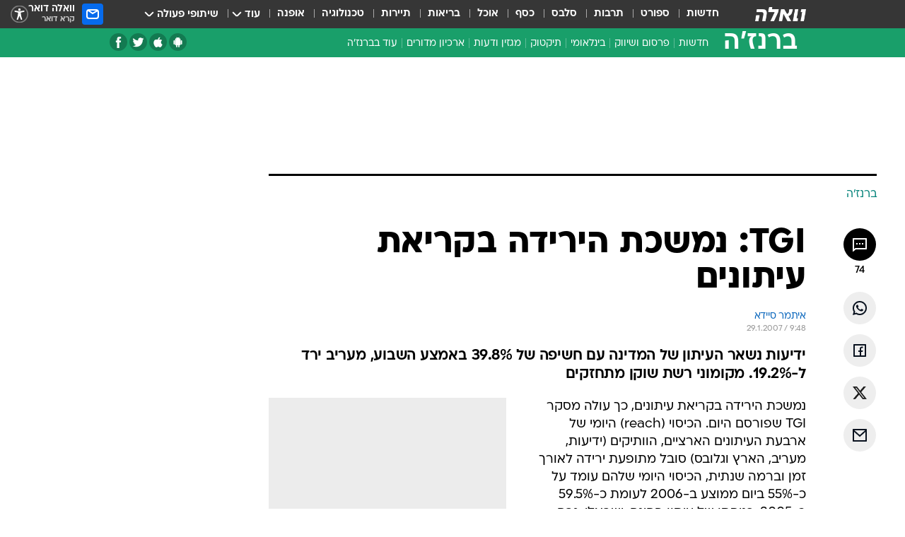

--- FILE ---
content_type: text/html; charset=utf-8
request_url: https://b.walla.co.il/item/1048762
body_size: 130306
content:
<!doctype html><html lang="he"><head><meta charset="UTF-8"/><meta name="viewport" content="width=device-width,initial-scale=1,maximum-scale=1"/><meta http-equiv="X-UA-Compatible" content="ie=edge"/><meta property="og:site_name" content="וואלה"/><meta name="twitter:card" content="summary_large_image"/><link href="https://images.wcdn.co.il" rel="preconnect"/><link rel="preconnect" href="https://cdn.taboola.com"/><link rel="dns-prefetch" href="https://cdn.taboola.com"/> 
		<title data-react-helmet="true">TGI: נמשכת הירידה בקריאת עיתונים - וואלה ברנז&#x27;ה</title><meta property="og:type" content="article"/><meta property="og:title" content="TGI: נמשכת הירידה בקריאת עיתונים - וואלה ברנז&#x27;ה"/><meta name="description" content="ידיעות נשאר העיתון של המדינה עם חשיפה של 39.8% באמצע השבוע, מעריב ירד ל-19.2%. מקומוני רשת שוקן מתחזקים"/><meta property="og:description" content="ידיעות נשאר העיתון של המדינה עם חשיפה של 39.8% באמצע השבוע, מעריב ירד ל-19.2%. מקומוני רשת שוקן מתחזקים"/><meta property="og:image" content="https://images.wcdn.co.il/f_auto,q_auto,w_1200,t_54/2/9/7/9/2979578-46.jpg"/><meta name="vr:image" content="https://images.wcdn.co.il/f_auto,q_auto,w_1200,t_54/2/9/7/9/2979578-46.jpg"/><meta property="vr:image" content="https://images.wcdn.co.il/f_auto,q_auto,w_1200,t_54/2/9/7/9/2979578-46.jpg"/><meta name="twitter:title" content="TGI: נמשכת הירידה בקריאת עיתונים - וואלה ברנז&#x27;ה"/><meta name="twitter:description" content="ידיעות נשאר העיתון של המדינה עם חשיפה של 39.8% באמצע השבוע, מעריב ירד ל-19.2%. מקומוני רשת שוקן מתחזקים"/><meta name="twitter:image" content="https://images.wcdn.co.il/f_auto,q_auto,w_1200,t_54/2/9/7/9/2979578-46.jpg"/><meta property="og:published_time" content="2007-01-29 11:48"/><meta name="tb_img" content="https://images.wcdn.co.il/2/9/7/9/2979578-46"/><meta name="robots" content="index, follow, max-snippet:-1, max-image-preview:large, max-video-preview:-1"/>
		<link rel="canonical" href="https://b.walla.co.il/item/1048762"/><link
						rel="shortcut icon"
						href=/public/favicons/favicon-marketing.ico
						type="image/x-icon"
						sizes="192X192"
					/><meta name="vertical-name" content="ברנז'ה" /><meta name="vertical-name-en" content="branja" /><meta name="item-title" content="TGI: נמשכת הירידה בקריאת עיתונים" /><script>window.addScriptPromise=(({src:t,async:e,name:r})=>{if(!(document.location.search.indexOf(`${r}=false`)>=0))return console.log(`[3rdparty] ${r}`),new Promise((n,c)=>{try{const a=document.createElement("script");a.setAttribute("src",t),a.setAttribute("data-script-name",r),e&&a.setAttribute("async",!0),a.onload=(()=>{n()}),a.onerror=(t=>{c(t)}),document.head.appendChild(a)}catch(t){c(t)}})});</script><meta property="og:url" content=http://b.walla.co.il/item/1048762 /> <script async id="vad-hb-snippet" data-publisher="wallacoil">var _0x1a15 = [
				'vad_rollout',
				'cmd',
				'vad_timestamp',
				'async',
				'_vadHb',
				'text/javascript',
				'setAttribute',
				'//cdn.valuad.cloud/hb/',
				'top',
				'data-publisher',
				'disableInitialLoad',
				'getItem',
				'googletag',
				'pubads',
				'random',
				'now',
				'push',
				'refresh',
				'type',
				'document',
				'splice',
				'head',
			];
			(function (_0x13c736, _0x1a15d1) {
				var _0x14cdce = function (_0x5ee3c3) {
					while (--_0x5ee3c3) {
						_0x13c736['push'](_0x13c736['shift']());
					}
				};
				_0x14cdce(++_0x1a15d1);
			})(_0x1a15, 0xb7);
			var _0x14cd = function (_0x13c736, _0x1a15d1) {
				_0x13c736 = _0x13c736 - 0x0;
				var _0x14cdce = _0x1a15[_0x13c736];
				return _0x14cdce;
			};
			(function () {
				function _0x5a52f8() {
					var _0x3c4d66 = 'wallacoil';
					var _0x5169f8 = 'wallacoil';
					var _0x55553e = 'vad-hb-script';
					var _0x54e4f6 = Date[_0x14cd('0x8')]();
					var _0x1f2b7a = window[_0x14cd('0x1')]['document']['createElement']('script');
					_0x1f2b7a[_0x14cd('0xb')] = _0x14cd('0x14');
					_0x1f2b7a[_0x14cd('0x15')](_0x14cd('0x2'), _0x3c4d66);
					_0x1f2b7a['id'] = _0x55553e;
					_0x1f2b7a[_0x14cd('0x12')] = !![];
					var _0x2d40f0 = _0x54e4f6 - (_0x54e4f6 % (0x15180 * 0x3e8));
					var _0xd1e6c3 = parseInt(localStorage[_0x14cd('0x4')](_0x14cd('0x11')), 0xa) || _0x2d40f0;
					_0x1f2b7a['src'] =
						_0x14cd('0x0') + _0x5169f8 + '-prod.js' + '?timestamp=' + (_0x2d40f0 > _0xd1e6c3 ? _0x2d40f0 : _0xd1e6c3);
					window[_0x14cd('0x1')][_0x14cd('0xc')][_0x14cd('0xe')]['appendChild'](_0x1f2b7a);
				}
				function _0x45ed3b() {
					window[_0x14cd('0x5')] = window[_0x14cd('0x5')] || { cmd: [] };
					var _0x2787a5 = window[_0x14cd('0x5')];
					_0x2787a5[_0x14cd('0x10')] = _0x2787a5['cmd'] || [];
					if (_0x2787a5[_0x14cd('0x10')]['splice']) {
						_0x2787a5[_0x14cd('0x10')][_0x14cd('0xd')](0x0, 0x0, function () {
							_0x2787a5[_0x14cd('0x6')]()[_0x14cd('0x3')]();
						});
					} else {
						_0x2787a5[_0x14cd('0x10')][_0x14cd('0x9')](function () {
							_0x2787a5[_0x14cd('0x6')]()[_0x14cd('0x3')]();
						});
					}
				}
				function _0x1fd6a9() {
					window['googletag'] = window[_0x14cd('0x5')] || { cmd: [] };
					var _0x1f2f3b = window[_0x14cd('0x5')];
					_0x1f2f3b[_0x14cd('0x10')][_0x14cd('0x9')](function () {
						if (!window[_0x14cd('0x13')]) {
							_0x1f2f3b[_0x14cd('0x6')]()[_0x14cd('0xa')]();
						}
					});
				}
				var _0x170bb9 = parseFloat(localStorage[_0x14cd('0x4')](_0x14cd('0xf'))) || 0x1;
				if (Math[_0x14cd('0x7')]() <= _0x170bb9) {
					_0x45ed3b();
					_0x5a52f8();
					setTimeout(function () {
						_0x1fd6a9();
					}, 0xbb8);
				}
			})();</script><script async src="https://securepubads.g.doubleclick.net/tag/js/gpt.js"></script> <script>
    window.googletag = window.googletag || { cmd: [] };
    window.googletag.cmd.push(function () {
      window.googletag.pubads().enableLazyLoad({
        fetchMarginPercent: 150,
        renderMarginPercent: 100,
        mobileScaling: 1.0,
      });
      console.log('[GPT] Lazy loading is now enabled');
    });
  </script>  <script>
		function getCookie(name) {
			const cookies = document.cookie.split(';');
			for (let i = 0; i < cookies.length; i++) {
				const cookie = cookies[i].trim();
				if (cookie.startsWith(name + '=')) {
					return decodeURIComponent(cookie.substring(name.length + 1));
				}
			}
			return null;
		}
		const cookie = getCookie('webview-ppid')
		if(cookie){
			googletag.cmd.push(function () {
				googletag.pubads().setPublisherProvidedId(cookie);
			});
		}
        </script>  <script>
	(function () {
    	const isCookie = document.cookie.replace(/(?:(?:^|.*;\s*)userUniqueId\s*=\s*([^;]*).*$)|^.*$/, '$1');
        if (!isCookie) {
            const value = 'd59cdcfc-944b-4554-b92a-b59bea31ebe4_' + Date.now();
            document.cookie = 'userUniqueId=' + value + '; path=/; domain=.walla.co.il;'
        }
	})();
	</script>  <script>
	var t = {"item_id":"1048762","vertical_id":27,"vertical_name":"branja","category_id":0,"item_type":"regular","exclusive":"not","providerid":1,"sub_categoryId":0,"ContentProvider":"מערכת וואלה","mobile":"0","vertical_eng_name":"branja","tohash":"","itemTypeId":100,"itemTitle":"TGI: נמשכת הירידה בקריאת עיתונים","itemPubliactionDate":"11:48 29/01/2007","itemCreatedDate":"11:51 29/01/2007","itemLastUpdate":"22:58 29/01/2007","itemTitleWordsCount":5,"itemSubTitleWordsCount":18,"itemPicCount":0,"itemTagsCount":0,"itemSectionsWordsCount":"378","countSectionText":2,"countSectionPlayer":0,"itemWordCountRange":"378-428","ContentProviderSecondary":"","itemAuthor":"איתמר סיידא","itemAuthorId":"","IsPlaybuzzOnPage":"no","IsRecipe":"false","IsPoll":"","IsSurvey":"no","IsTrivia":"no","tags":"","IsLive":"no","IsPodcast":"no","editorID":"1048762","item":"1048762","createdByUsername":"hadasribak","age":"0","gender":"0","login":"no","id":"","agegroup":"0","adb":"0","FatherSessionInSession":"","userUniqueId":"","page_type":"item","strip_step":"1"}
	googletag.cmd.push(function(){
		for (const [key, value] of Object.entries(t)) {
			googletag.pubads().setTargeting(key, value.toString());
			}
	})
 </script>  <script>var SSRTimer = setTimeout(() => {
				window.location.reload();
			}, 420000); // 7 minutes</script>   <script>window.WallaTargeting={"item_id":"1048762","vertical_id":27,"vertical_name":"ברנז'ה","category_id":0,"item_type":"regular","exclusive":"not","providerid":1,"sub_categoryId":0,"ContentProvider":"מערכת וואלה","mobile":"0","vertical_eng_name":"branja","tohash":"","itemTypeId":100,"itemTitle":"TGI: נמשכת הירידה בקריאת עיתונים","itemPubliactionDate":"11:48 29/01/2007","itemCreatedDate":"11:51 29/01/2007","itemLastUpdate":"22:58 29/01/2007","itemTitleWordsCount":5,"itemSubTitleWordsCount":18,"itemPicCount":0,"itemTagsCount":0,"itemSectionsWordsCount":"378","countSectionText":2,"countSectionPlayer":0,"itemWordCountRange":"378-428","ContentProviderSecondary":"","itemAuthor":"איתמר סיידא","itemAuthorId":"","IsPlaybuzzOnPage":"no","IsRecipe":"false","IsPoll":"","IsSurvey":"no","IsTrivia":"no","tags":"","IsLive":"no","IsPodcast":"no","editorID":"1048762","item":"1048762","createdByUsername":"hadasribak"}</script>  <script async>(function () {
				var loaderUrl, scriptType;
				window._taboolaOS = (function () {
					var userAgent = navigator.userAgent || navigator.vendor || window.opera;
					var url = document.URL || document.location.href || window.location.href;
					var isSportApp = url.indexOf('app=sport') > -1;
					var isWallaApp = url.indexOf('app=walla') > -1;
					var androidPubName = 'wallail-wallaandroidapp';
					var iosPubName = 'wallail-wallaiosapp';
					var webPubName = 'wallail-walla';
					if (url.indexOf('sheee') > -1) {
						androidPubName = 'wallail-sheeeandroidapp';
						iosPubName = 'wallail-sheeeiosapp';
						webPubName = 'wallail-sheee';
					} else if (url.indexOf('judaism') > -1) {
						androidPubName = 'wallail-judaismandroidapp';
						iosPubName = 'wallail-judaismiosapp';
						webPubName = 'wallail-judaism';
					} else if (isSportApp) {
						androidPubName = 'wallail-wallasportapp';
						iosPubName = 'wallail-wallasportapp';
						webPubName = 'wallail-wallasportapp';
					} else if (isWallaApp) {
						androidPubName = 'wallail-wallanewsapp';
						iosPubName = 'wallail-wallanewsapp';
						webPubName = 'wallail-wallanewsapp';
					} else {
						androidPubName = 'wallail-wallaandroidapp';
						iosPubName = 'wallail-wallaiosapp';
						webPubName = 'wallail-walla';
					}
					var isWebView = /chromeless=true/i.test(url);
					if (isWebView && /android/i.test(userAgent) && !isSportApp) {
						window.taboolaMobilePubName = androidPubName;
						scriptType = 'tb-mobile-loader-script';
						loaderUrl = 'https://cdn.taboola.com/libtrc/' + androidPubName + '/mobile-loader.js';
						return 'Android';
					} else if (isWebView && /iPhone|iPad|iPod/i.test(userAgent) && !isSportApp) {
						window.taboolaMobilePubName = iosPubName;
						scriptType = 'tb-mobile-loader-script';
						loaderUrl = 'https://cdn.taboola.com/libtrc/' + iosPubName + '/mobile-loader.js';
						return 'iOS';
					}
					scriptType = 'tb_loader_script';
					loaderUrl = 'https://cdn.taboola.com/libtrc/' + webPubName + '/loader.js';
					return 'Web';
				})();
				!(function (e, f, u, i) {
					if (!document.getElementById(i)) {
						e.async = true;
						e.src = u;
						e.id = i;
						f.parentNode.insertBefore(e, f);
					}
				})(document.createElement('script'), document.getElementsByTagName('script')[0], loaderUrl, scriptType);
			})();</script>    <script async>if (window.location.href.includes('//www.walla.co.il') || window.location.href.includes('//walla.co.il')) {
				const head = document.getElementsByTagName('head')[0];
				const webPushScript = document.createElement('script');
				webPushScript.async = true;
				webPushScript.src = 'https://cdn.taboola.com/webpush/publishers/1519763/taboola-push-sdk.js';
				head.appendChild(webPushScript);
			}</script>   <script>
	const wasPageReloaded = (function() {
		try {
			// https://stackoverflow.com/questions/5004978/check-if-page-gets-reloaded-or-refreshed-in-javascript/53307588#53307588
			return (
				(window.performance && window.performance.navigation && window.performance.navigation.type === 1) ||
				window.performance && window.performance.getEntriesByType && 
				window.performance.getEntriesByType('navigation')
				.map(function(nav) {return nav.type})
				.indexOf('reload') >= 0
				);
			} catch (e) {
				return false;
			}
		})();
		
		try {
			var isAAB = ('; ' + document.cookie).split('; sdfgh45678=').pop().split(';').shift() || '0';
			var pageNumberInSession = ('; ' + document.cookie).split('; _wpnis=').pop().split(';').shift() || '1';
			var fatherSessionInSession = ('; ' + document.cookie).split('; _wfsis=').pop().split(';').shift() || document.referrer || document.location.origin || '';
			window.dataLayer = [Object.assign({"verticalId":27,"verticalName":"ברנז'ה","categoryId":"","sub_category_Id":"","itemId":"1048762","itemTypeId":100,"createdByUsername":"hadasribak","itemTitle":"TGI: נמשכת הירידה בקריאת עיתונים","itemPubliactionDate":"11:48 29/01/2007","itemCreatedDate":"11:51 29/01/2007","itemLastUpdate":"22:58 29/01/2007","itemTitleWordsCount":5,"itemSubTitleWordsCount":18,"itemPicCount":"","itemTagsCount":"","ContentProvider":"מערכת וואלה","contentProvider":"מערכת וואלה","ContentProviderId":1,"ContentProviderSecondary":"","itemAuthor":"איתמר סיידא","itemAuthorId":"","tags":"","item_type":"regular","IsPlaybuzzOnPage":"no","IsRecipe":"false","IsPoll":"","IsSurvey":"no","IsTrivia":"no","itemSectionsWordsCount":"378","itemWordCountRange":"378-428","exclusive":"not","videoGenre":"","videoMovieName":"","categoryName":"","subCategoryName":"","AgeLimit":"false","mobile":"0","adb":"0","FatherSessionInSession":"","vertical_eng_name":"branja","IsLive":"no","IsPodcast":"no","IsTaboolaOnPage":"0","item":"1048762","editorId":"","editor":"איתמר סיידא","tohash":"",adb: isAAB, Pagenumberinsession:pageNumberInSession, FatherSessionInSession:fatherSessionInSession }, {wasPageReloaded: wasPageReloaded})];
		} catch (e) {
			console.error(e);
		}
		
		/* used in monitor */
		window.wallaGlobalEventData = {
			wasPageReloaded,
			title: document.title,
		};
		window.wallaEnv = {"DAL_URL":"https://dal.walla.co.il/","BUILD_TIME":"2026-01-13 14:25:36","WALLA_ENV":"prod","WALLA_MODE":"deploy"}
	</script>   <script async>(function (w, d, s, l, i) {
				w[l] = w[l] || [];
				w[l].push({ 'gtm.start': new Date().getTime(), event: 'gtm.js' });
				var f = d.getElementsByTagName(s)[0],
					j = d.createElement(s),
					dl = l != 'dataLayer' ? '&l=' + l : '';
				j.async = true;
				j.src = 'https://www.googletagmanager.com/gtm.js?id=' + i + dl;
				f.parentNode.insertBefore(j, f);
			})(window, document, 'script', 'dataLayer', 'GTM-T728TH');</script>  <script async>(function (w, d, s, l, i) {
				w[l] = w[l] || [];
				w[l].push({ 'gtm.start': new Date().getTime(), event: 'gtm.js' });
				var f = d.getElementsByTagName(s)[0],
					j = d.createElement(s),
					dl = l != 'dataLayer' ? '&l=' + l : '';
				j.async = true;
				j.src = 'https://www.googletagmanager.com/gtm.js?id=' + i + dl;
				f.parentNode.insertBefore(j, f);
			})(window, document, 'script', 'dataLayer', 'GTM-WGMK7ZS');</script>  <script>console.log('loading read aloud');
			window.ga =
				window.ga ||
				function () {
					(ga.q = ga.q || []).push(arguments);
				};
			ga.l = +new Date();
			const _scripts = [{ url: 'https://www.google-analytics.com/analytics.js', name: 'google_analytics' }];
			_scripts.forEach(function (_s) {
				addScriptPromise({ src: _s?.url, async: true, name: _s.name });
			});
			// }</script><script defer="defer" src="https://tags.dxmdp.com/tags/bc8a7a32-7d98-4226-8af9-d2a43a8621cc/dmp-provider.js"></script>  <script>(function () {
				/** CONFIGURATION START **/
				var _sf_async_config = (window._sf_async_config = window._sf_async_config || {});
				_sf_async_config.uid = 20047;
				_sf_async_config.domain = 'walla.co.il'; //CHANGE THIS TO THE ROOT DOMAIN
				_sf_async_config.flickerControl = false;
				_sf_async_config.useCanonical = true;
				_sf_async_config.useCanonicalDomain = true;
				_sf_async_config.sections =
					window.WallaTargeting && window.WallaTargeting.vertical_name ? window.WallaTargeting.vertical_name : '';
				_sf_async_config.authors =
					window.WallaTargeting && window.WallaTargeting.itemAuthor ? window.WallaTargeting.itemAuthor : '';
				/** CONFIGURATION END **/
				function loadChartbeat() {
					var e = document.createElement('script');
					var n = document.getElementsByTagName('script')[0];
					e.type = 'text/javascript';
					e.async = true;
					e.src = '//static.chartbeat.com/js/chartbeat.js';
					n.parentNode.insertBefore(e, n);
				}
				loadChartbeat();
			})();</script><script async src="//static.chartbeat.com/js/chartbeat_mab.js"></script>  </head><body class="without-horizontal-nav">  <script>var isMobile =
				/iPhone|iPad|iPod|midp|rv:1.2.3.4|ucweb|windows ce|windows mobile|BlackBerry|IEMobile|Opera Mini|Android/i.test(
					navigator.userAgent
				);
			if (isMobile) {
				var newDiv = document.createElement('div');
				newDiv.className = 'no-mobile-app';
				newDiv.style.display = 'none';
				document.body.appendChild(newDiv);
			}</script>   <div id="vadInterstitialSplash"><script>var isMobile =
					/iPhone|iPad|iPod|midp|rv:1.2.3.4|ucweb|windows ce|windows mobile|BlackBerry|IEMobile|Opera Mini|Android/i.test(
						navigator.userAgent
					);
				if (isMobile) {
					console.log('interstitial from HTML!!!');
					var googletag = googletag || {};
					googletag.cmd = googletag.cmd || [];

					var showInterstitial = true;
					function getInterstitialData() {
						var retval = localStorage.getItem('interstitialData');
						return retval ? JSON.parse(retval) : [Date.now(), 0, false];
					}
					var interstitialData = getInterstitialData();
					var timestamp = interstitialData[0];
					var attempts = interstitialData[1];
					var served = interstitialData[2];
					var hourPassed = timestamp && timestamp + 660 * 1000 < Date.now(); // 11 minutes
					if (hourPassed) {
						attempts = 0;
						showInterstitial = false;
						timestamp = Date.now();
						localStorage.removeItem('interstitialData');
						console.log('google interstitial, an hour passed');
					} else if (attempts < 2 && !served) {
						console.log(
							'google interstitial, attempts: ',
							attempts,
							'interstitial:',
							timestamp ? new Date(timestamp) : 'N/A'
						);
						showInterstitial = false;
					} else {
						console.log(
							'publisher interstitial, attempts: ',
							attempts,
							'timestamp:',
							timestamp ? new Date(timestamp) : 'N/A'
						);
					}
					var urlInterstitial = window.location.pathname;
					var ref = document.referrer || document.location.hostname;
					var isDiv = document.querySelector('.no-mobile-app');
					console.log('is div no-mobile-app ==== ', !!isDiv);
					if (!!isDiv && showInterstitial) {
						googletag.cmd.push(function () {
							// TODO: replace adunit - construct non Google interstitial adunit name
							// var adunit = "/".concat(r.Z.get().ads.networkId, "/").concat(r.Z.get().ads.adUnitPrefix, "interstitial_vad_phone");
							// url === '/' is homepage
							var adunit =
								urlInterstitial === '/'
									? '/43010785/wallanews/main/MW_Interstitial_Phone'
									: '/43010785/wallanews/innerpages/MW_Interstitial_Phone';
							var e,
								n = googletag.defineSlot(adunit, [1, 1], 'vadInterstitialSplash').addService(googletag.pubads());
							n.setTargeting(
								'exclusive',
								(null === (e = window.WallaTargeting) || void 0 === e ? void 0 : e.exclusive) || 'not'
							);
							googletag.enableServices();
							googletag.display('vadInterstitialSplash');
							console.log('publisher interstitial', adunit.split('/').pop());
						});
					} else {
						localStorage.setItem('interstitialData', JSON.stringify([timestamp, attempts + 1, served]));
						// TODO: replace adunit - construct Google interstitial adunit name
						// var adunit = "/".concat(r.Z.get().ads.networkId, "/").concat(r.Z.get().ads.adUnitPrefix, "interstitial_phone");
						// url === '/' is homepage
						var adunit =
							urlInterstitial === '/'
								? '/43010785/wallanews/main/interstitial_phone'
								: '/43010785/wallanews/innerpages/interstitial_phone';
						console.log('google interstitial', adunit);
						// GPT ad slots
						googletag.cmd.push(function () {
							// TODO: code taken from your current interstitial implementation, change as needed.
							var e,
								n = googletag.defineOutOfPageSlot(adunit, googletag.enums.OutOfPageFormat.INTERSTITIAL);
							n &&
								(n.addService(googletag.pubads()),
								n.setTargeting(
									'exclusive',
									(null === (e = window.WallaTargeting) || void 0 === e ? void 0 : e.exclusive) || 'not'
								)),
								googletag.enableServices(),
								googletag.display(n);
						});
					}

					googletag.cmd.push(function () {
						googletag.pubads().addEventListener('slotRenderEnded', function (event) {
							var slotName = event.slot.getSlotElementId();
							if (!event.isEmpty && slotName.indexOf('interstitial_phone') > -1) {
								var interstitialData = getInterstitialData();
								localStorage.setItem(
									'interstitialData',
									JSON.stringify([interstitialData[0], interstitialData[1], true])
								);
								console.log('google interstitial served');
							}
						});
					});
				}</script></div><script>/*
			Want to customize your button? visit our documentation page:
			https://enterprise.nagich.co.il/custom-button.taf
			*/
			window.interdeal = {
				sitekey: '5160cb3b771e72b657e6579c599b82a2',
				Position: 'left',
				domains: {
					js: 'https://js.nagich.co.il/',
					acc: 'https://access.nagich.co.il/',
				},
				stopNotifFocus: true,
				Menulang: 'HE',
				btnStyle: {
					vPosition: ['80%', '20%'],
					scale: ['0.5', '0.5'],
					color: {
						main: '#1c4bb6',
						second: '#ffffff',
					},
					icon: {
						outline: true,
						type: 1,
						shape: 'circle',
					},
				},
			};
			(function (doc, head, body) {
				var coreCall = doc.createElement('script');
				coreCall.src = interdeal.domains.js + 'core/4.6.12/accessibility.js';
				coreCall.defer = true;
				coreCall.integrity =
					'sha512-tbmzeMlPGqU0SEFXwKxqHdaa9SnF4EjTai5LCahOcN9KSTIo9LRscxtii6TZ0MSooxl73IZg2cj6klk8wBm0hg==';
				coreCall.crossOrigin = 'anonymous';
				coreCall.setAttribute('data-cfasync', true);
				body ? body.appendChild(coreCall) : head.appendChild(coreCall);
			})(document, document.head, document.body);</script>  <div id="modal-root"></div><div id="pop-up-seniors"></div><div id="root"><style data-emotion="css jqbv74 lwohc9 18l7q8n 1b0i2bu 1p27pre 1njwyst ltupjm 1ppv781 9jty6z hi2koi jmywp2 gt9fym 1unvu1o 1s9m7en 1t8246r 1a9ifeg 1f2wv5l ycb6ds">@media (max-width: 969px){body{padding-top:94px;}body.mobile-app,body.no-main-header,body.vod,body.sheee{padding-top:0;}body.zahav{padding-top:48px;}body.without-horizontal-nav:not(.mobile-app){padding-top:54px;}body.with-top-mobile-app-header.with-top-mobile-app-header{padding-top:70px;padding-bottom:30px;}body.new-hp{padding-top:43px;}}@media (max-width: 969px){.font-size-container{display:block;}.font-slider-container{display:block;}.walla-logo-mobile-container{display:-webkit-box;display:-webkit-flex;display:-ms-flexbox;display:flex;-webkit-align-items:center;-webkit-box-align:center;-ms-flex-align:center;align-items:center;-webkit-box-pack:center;-ms-flex-pack:center;-webkit-justify-content:center;justify-content:center;width:100%;}.font-slider{width:100%;height:116px;-webkit-flex-shrink:0;-ms-flex-negative:0;-webkit-flex-shrink:0;-ms-flex-negative:0;flex-shrink:0;border-top:1px solid #000;border-bottom:1px solid #000;background:#FFF;display:-webkit-box;display:-webkit-flex;display:-ms-flexbox;display:flex;-webkit-box-pack:center;-ms-flex-pack:center;-webkit-justify-content:center;justify-content:center;-webkit-align-items:center;-webkit-box-align:center;-ms-flex-align:center;align-items:center;position:fixed;top:53px;left:0;right:0;z-index:10000;opacity:0;visibility:hidden;-webkit-transition:opacity 0.3s ease-in-out,visibility 0.3s ease-in-out;transition:opacity 0.3s ease-in-out,visibility 0.3s ease-in-out;}.font-slider.visible{opacity:1;visibility:visible;}}@-webkit-keyframes animation-lwohc9{0%{top:-54px;}100%{top:0;}}@keyframes animation-lwohc9{0%{top:-54px;}100%{top:0;}}@-webkit-keyframes animation-18l7q8n{0%{-webkit-transform:translateY(2px);-moz-transform:translateY(2px);-ms-transform:translateY(2px);transform:translateY(2px);}20%{-webkit-transform:translateY(-2px);-moz-transform:translateY(-2px);-ms-transform:translateY(-2px);transform:translateY(-2px);}90%{-webkit-transform:translateY(3px);-moz-transform:translateY(3px);-ms-transform:translateY(3px);transform:translateY(3px);}100%{-webkit-transform:translateY(2px);-moz-transform:translateY(2px);-ms-transform:translateY(2px);transform:translateY(2px);}}@keyframes animation-18l7q8n{0%{-webkit-transform:translateY(2px);-moz-transform:translateY(2px);-ms-transform:translateY(2px);transform:translateY(2px);}20%{-webkit-transform:translateY(-2px);-moz-transform:translateY(-2px);-ms-transform:translateY(-2px);transform:translateY(-2px);}90%{-webkit-transform:translateY(3px);-moz-transform:translateY(3px);-ms-transform:translateY(3px);transform:translateY(3px);}100%{-webkit-transform:translateY(2px);-moz-transform:translateY(2px);-ms-transform:translateY(2px);transform:translateY(2px);}}body.adBackground .walla-core-container{padding-right:10px;padding-left:10px;}body.adBackground .adBox.adBackround{margin-top:0!important;margin-bottom:25px!important;}.top-phone-item-placeholder{background-color:#F5F5F5;position:absolute;top:0;right:50%;-webkit-transform:translateX(50%);-moz-transform:translateX(50%);-ms-transform:translateX(50%);transform:translateX(50%);overflow:hidden;}.top-phone-item-placeholder-wallasport{background-color:#F5F5F5;width:375px;height:50px;position:absolute;top:0;right:50%;-webkit-transform:translateX(50%);-moz-transform:translateX(50%);-ms-transform:translateX(50%);transform:translateX(50%);overflow:hidden;}.item-ad-in-content-placeholder{background-color:#F5F5F5;width:336px;height:280px;position:relative;right:50%;-webkit-transform:translateX(50%);-moz-transform:translateX(50%);-ms-transform:translateX(50%);transform:translateX(50%);overflow:hidden!important;}.slot-prestitial-desktop{background-color:var(--white, #ffffff);width:100%;position:fixed;z-index:99999999999;top:0;right:0;left:0;bottom:0;display:none;overflow:visible!important;}.slot-hidden{display:none;}@-webkit-keyframes animation-1p27pre{0%{top:-54px;}100%{top:0;}}@keyframes animation-1p27pre{0%{top:-54px;}100%{top:0;}}@-webkit-keyframes animation-1njwyst{0%{opacity:0;}100%{opacity:.5;}}@keyframes animation-1njwyst{0%{opacity:0;}100%{opacity:.5;}}@-webkit-keyframes animation-ltupjm{0%{bottom:-100%;}100%{bottom:0;}}@keyframes animation-ltupjm{0%{bottom:-100%;}100%{bottom:0;}}@-webkit-keyframes animation-1ppv781{0%{-webkit-transform:rotate(0deg);-webkit-transform:rotate(0deg);-moz-transform:rotate(0deg);-ms-transform:rotate(0deg);transform:rotate(0deg);}100%{-webkit-transform:rotate(360deg);-webkit-transform:rotate(360deg);-moz-transform:rotate(360deg);-ms-transform:rotate(360deg);transform:rotate(360deg);}}@keyframes animation-1ppv781{0%{-webkit-transform:rotate(0deg);-webkit-transform:rotate(0deg);-moz-transform:rotate(0deg);-ms-transform:rotate(0deg);transform:rotate(0deg);}100%{-webkit-transform:rotate(360deg);-webkit-transform:rotate(360deg);-moz-transform:rotate(360deg);-ms-transform:rotate(360deg);transform:rotate(360deg);}}html{line-height:1.15;-webkit-text-size-adjust:100%;}body{margin:0;}body.h-100{height:100%;overflow:hidden;}body.h-100 #root{height:100%;}body.h-100 #root .vertical-4{height:100%;}h1{font-size:2em;margin:0.67em 0;}hr{box-sizing:content-box;height:0;overflow:visible;}pre{font-family:monospace,monospace;font-size:1em;}a{background-color:transparent;}abbr[title]{border-bottom:0;-webkit-text-decoration:underline;text-decoration:underline;-webkit-text-decoration:underline dotted;text-decoration:underline dotted;}b,strong{font-weight:bolder;}code,kbd,samp{font-family:monospace,monospace;font-size:1em;}small{font-size:80%;}sub,sup{font-size:75%;line-height:0;position:relative;vertical-align:baseline;}sub{bottom:-0.25em;}sup{top:-0.5em;}img{border-style:none;}button,input,optgroup,select,textarea{font-family:inherit;font-size:100%;line-height:1.15;margin:0;}button,input{overflow:visible;}button,select{text-transform:none;}button,[type='button'],[type='reset'],[type='submit']{-webkit-appearance:button;}button::-moz-focus-inner,[type='button']::-moz-focus-inner,[type='reset']::-moz-focus-inner,[type='submit']::-moz-focus-inner{border-style:none;padding:0;}button:-moz-focusring,[type='button']:-moz-focusring,[type='reset']:-moz-focusring,[type='submit']:-moz-focusring{outline:1px dotted ButtonText;}fieldset{padding:0.35em 0.75em 0.625em;}legend{box-sizing:border-box;color:inherit;display:table;max-width:100%;padding:0;white-space:normal;}progress{vertical-align:baseline;}textarea{overflow:auto;}[type='checkbox'],[type='radio']{box-sizing:border-box;padding:0;}[type='number']::-webkit-inner-spin-button,[type='number']::-webkit-outer-spin-button{height:auto;}[type='search']{-webkit-appearance:textfield;outline-offset:-2px;}[type='search']::-webkit-search-decoration{-webkit-appearance:none;}::-webkit-file-upload-button{-webkit-appearance:button;font:inherit;}details{display:block;}summary{display:-webkit-box;display:-webkit-list-item;display:-ms-list-itembox;display:list-item;}template{display:none;}[hidden]{display:none;}html,button,input,select,textarea{font-family:arial,helvetica,sans-serif;}button:disabled{cursor:default;}*,*:before,*:after{box-sizing:border-box;}a{-webkit-text-decoration:none;text-decoration:none;color:inherit;cursor:pointer;}img{display:block;}button,input[type='submit']{background-color:transparent;border-width:0;padding:0;cursor:pointer;}input{border-width:0;}input::-moz-focus-inner{border:0;padding:0;margin:0;}ul,ol,dd{margin:0;padding:0;list-style:none;}h1,h2,h3,h4,h5,h6{margin:0;font-size:inherit;font-weight:inherit;}p{margin:0;}cite{font-style:normal;}fieldset{border-width:0;padding:0;margin:0;}iframe{border-style:none;border-width:0;}form{margin:0;padding:0;}table{border:0;border-spacing:0px;border-collapse:collapse;}table td{padding:0px;}input[type='number']::-webkit-inner-spin-button,input[type='number']::-webkit-outer-spin-button{-ms-appearance:none;-moz-appearance:none;-webkit-appearance:none;-webkit-appearance:none;-moz-appearance:none;-ms-appearance:none;appearance:none;margin:0;}figure{margin:0;}@font-face{font-family:'ploni-ultra-light';font-display:block;src:url('/public/font/ploni/ploni-walla-ultralight-aaa.woff') format('woff'),url('/public/font/ploni/ploni-walla-ultralight-aaa.woff2') format('woff2'),url('/public/font/ploni/ploni-walla-ultralight-aaa.otf') format('opentype');font-weight:200;}@font-face{font-family:'ploni-light';font-display:block;src:url('/public/font/ploni/ploni-walla-light-aaa.woff') format('woff'),url('/public/font/ploni/ploni-walla-light-aaa.woff2') format('woff2'),url('/public/font/ploni/ploni-walla-light-aaa.otf') format('opentype');font-weight:300;}@font-face{font-family:'ploni-regular';font-display:block;src:url('/public/font/ploni/ploni-walla-regular-aaa.woff') format('woff'),url('/public/font/ploni/ploni-walla-regular-aaa.woff2') format('woff2'),url('/public/font/ploni/ploni-walla-regular-aaa.otf') format('opentype');font-weight:400;}@font-face{font-family:'ploni-medium';font-display:block;src:url('/public/font/ploni/ploni-walla-medium-aaa.woff') format('woff'),url('/public/font/ploni/ploni-walla-medium-aaa.woff2') format('woff2'),url('/public/font/ploni/ploni-walla-medium-aaa.otf') format('opentype');font-weight:500;}@font-face{font-family:'ploni-demi-bold';font-display:block;src:url('/public/font/ploni/ploni-walla-demibold-aaa.woff') format('woff'),url('/public/font/ploni/ploni-walla-demibold-aaa.woff2') format('woff2'),url('/public/font/ploni/ploni-walla-demibold-aaa.otf') format('opentype');font-weight:600;}@font-face{font-family:'ploni-bold';font-display:block;src:url('/public/font/ploni/ploni-walla-bold-aaa.woff') format('woff'),url('/public/font/ploni/ploni-walla-bold-aaa.woff2') format('woff2'),url('/public/font/ploni/ploni-walla-bold-aaa.otf') format('opentype');font-weight:700;}@font-face{font-family:'ploni-ultra-bold';font-display:block;src:url('/public/font/ploni/ploni-walla-ultrabold-aaa.woff') format('woff'),url('/public/font/ploni/ploni-walla-ultrabold-aaa.woff2') format('woff2'),url('/public/font/ploni/ploni-walla-ultrabold-aaa.otf') format('opentype');font-weight:800;}@font-face{font-family:'ploni-black';font-display:block;src:url('/public/font/ploni/ploni-walla-black-aaa.woff') format('woff'),url('/public/font/ploni/ploni-walla-black-aaa.woff2') format('woff2'),url('/public/font/ploni/ploni-walla-black-aaa.otf') format('opentype');font-weight:900;}@font-face{font-family:'almoni-ultra-light';font-display:block;src:url('/public/font/almoni/almoni-neue-aaa-200.woff') format('woff'),url('/public/font/almoni/almoni-neue-aaa-200.ttf') format('truetype');font-weight:200;}@font-face{font-family:'c-light';font-display:block;src:url('/public/font/almoni/almoni-neue-aaa-300.woff') format('woff'),url('/public/font/almoni/almoni-neue-aaa-300.ttf') format('truetype');font-weight:300;}@font-face{font-family:'almoni-regular';font-display:block;src:url('/public/font/almoni/almoni-neue-aaa-400.woff') format('woff'),url('/public/font/almoni/almoni-neue-aaa-400.ttf') format('truetype');font-weight:400;}@font-face{font-family:'almoni-medium';font-display:block;src:url('/public/font/almoni/almoni-neue-aaa-500.woff') format('woff'),url('/public/font/almoni/almoni-neue-aaa-500.ttf') format('truetype');font-weight:500;}@font-face{font-family:'almoni-demi-bold';font-display:block;src:url('/public/font/almoni/almoni-neue-aaa-600.woff') format('woff'),url('/public/font/almoni/almoni-neue-aaa-600.ttf') format('truetype');font-weight:600;}@font-face{font-family:'almoni-bold';font-display:block;src:url('/public/font/almoni/almoni-neue-aaa-700.woff') format('woff'),url('/public/font/almoni/almoni-neue-aaa-700.ttf') format('truetype');font-weight:700;}@font-face{font-family:'almoni-ultra-bold';font-display:block;src:url('/public/font/almoni/almoni-neue-aaa-800.woff') format('woff'),url('/public/font/almoni/almoni-neue-aaa-800.ttf') format('truetype');font-weight:800;}@font-face{font-family:'almoni-black';font-display:block;src:url('/public/font/almoni/almoni-neue-aaa-900.woff') format('woff'),url('/public/font/almoni/almoni-neue-aaa-900.ttf') format('truetype');font-weight:900;}@font-face{font-family:'almoni-ultra-black';font-display:block;src:url('/public/font/almoni/almoni-neue-aaa-900b.woff') format('woff'),url('/public/font/almoni/almoni-neue-aaa-900b.ttf') format('truetype');font-weight:900;}@font-face{font-family:'spoiler-regular';font-display:block;src:url('/public/font/spoiler/fbspoileren-regular-webfont.woff') format('woff'),url('/public/font/spoiler/fbspoileren-regular-webfont.ttf') format('truetype');}@font-face{font-family:'OpenSans-Regular';src:url('/public/font/OpenSans/OpenSans-Regular.eot');src:url('/public/font/OpenSans/OpenSans-Regular.eot?#iefix') format('embedded-opentype'),url('/public/font/OpenSans/OpenSans-Regular.woff') format('woff');font-weight:normal;font-style:normal;font-display:block;}@font-face{font-family:'OpenSans-Italic';src:url('/public/font/OpenSans/OpenSans-Italic.eot');src:url('/public/font/OpenSans/OpenSans-Italic.eot?#iefix') format('embedded-opentype'),url('/public/font/OpenSans/OpenSans-Italic.woff') format('woff');font-weight:normal;font-style:italic;font-display:block;}@font-face{font-family:'OpenSans-Bold';src:url('/public/font/OpenSans/OpenSans-Bold.eot');src:url('/public/font/OpenSans/OpenSans-Bold.eot?#iefix') format('embedded-opentype'),url('/public/font/OpenSans/OpenSans-Bold.woff') format('woff');font-weight:bold;font-style:normal;font-display:block;}@font-face{font-family:'OpenSans-BoldItalic';src:url('/public/font/OpenSans/OpenSans-BoldItalic.eot');src:url('/public/font/OpenSans/OpenSans-BoldItalic.eot?#iefix') format('embedded-opentype'),url('/public/font/OpenSans/OpenSans-BoldItalic.woff') format('woff');font-weight:bold;font-style:italic;font-display:block;}@font-face{font-family:'OpenSans-ExtraBold';src:url('/public/font/OpenSans/OpenSans-ExtraBold.eot');src:url('/public/font/OpenSans/OpenSans-ExtraBold.eot?#iefix') format('embedded-opentype'),url('/public/font/OpenSans/OpenSans-ExtraBold.woff') format('woff');font-weight:bold;font-style:normal;font-display:block;}@font-face{font-family:'OpenSans-ExtraBoldItalic';src:url('/public/font/OpenSans/OpenSans-ExtraBoldItalic.eot');src:url('/public/font/OpenSans/OpenSans-ExtraBoldItalic.eot?#iefix') format('embedded-opentype'),url('/public/font/OpenSans/OpenSans-ExtraBoldItalic.woff') format('woff');font-weight:bold;font-style:italic;font-display:block;}@font-face{font-family:'OpenSans-Light';src:url('/public/font/OpenSans/OpenSans-Light.eot');src:url('/public/font/OpenSans/OpenSans-Light.eot?#iefix') format('embedded-opentype'),url('/public/font/OpenSans/OpenSans-Light.woff') format('woff');font-weight:300;font-style:normal;font-display:block;}@font-face{font-family:'OpenSans-Medium';src:url('/public/font/OpenSans/OpenSans-Medium.eot');src:url('/public/font/OpenSans/OpenSans-Medium.eot?#iefix') format('embedded-opentype'),url('/public/font/OpenSans/OpenSans-Medium.woff') format('woff');font-weight:500;font-style:normal;font-display:block;}@font-face{font-family:'NotoSansHebrew-Regular';src:url('/public/font/NotoSansHebrew/NotoSansHebrew-Regular.eot');src:url('/public/font/NotoSansHebrew/NotoSansHebrew-Regular.eot?#iefix') format('embedded-opentype'),url('/public/font/NotoSansHebrew/NotoSansHebrew-Regular.woff') format('woff');font-weight:normal;font-style:normal;font-display:block;}@font-face{font-family:'NotoSansHebrew-Bold';src:url('/public/font/NotoSansHebrew/NotoSansHebrew-Bold.eot');src:url('/public/font/NotoSansHebrew/NotoSansHebrew-Bold.eot?#iefix') format('embedded-opentype'),url('/public/font/NotoSansHebrew/NotoSansHebrew-Bold.woff') format('woff');font-weight:bold;font-style:normal;font-display:block;}@font-face{font-family:'walla-fun';src:url('/public/font/fun/games.woff') format('woff'),url('/public/font/fun/games.ttf') format('truetype');font-weight:normal;font-style:normal;}[class^='walla-fun-']:before,[class*=' walla-fun-']:before{font-family:'walla-fun';speak:none;line-height:1;-webkit-font-smoothing:antialiased;-moz-osx-font-smoothing:grayscale;width:100%;height:100%;display:-webkit-box;display:-webkit-flex;display:-ms-flexbox;display:flex;-webkit-align-items:center;-webkit-box-align:center;-ms-flex-align:center;align-items:center;-webkit-box-pack:center;-ms-flex-pack:center;-webkit-justify-content:center;justify-content:center;font-size:20px;}.walla-fun-expand:before{content:'\41';}.walla-fun-cards:before{content:'\42';}.walla-fun-brain:before{content:'\43';}.walla-fun-fashion:before{content:'\44';}.walla-fun-action:before{content:'\45';}.walla-fun-time:before{content:'\46';}.walla-fun-star:before{content:'\47';}.walla-fun-sport:before{content:'\48';}.walla-fun-racing:before{content:'\49';}.walla-fun-personal:before{content:'\4a';}.walla-fun-motor:before{content:'\4b';}.walla-fun-crazy:before{content:'\4c';}.walla-fun-cooking:before{content:'\4d';}.walla-fun-bubbles:before{content:'\4e';}.walla-fun-arrow-left:before{content:'\4f';}.walla-fun-arrow-right:before{content:'\50';}.walla-fun-arcade:before{content:'\51';}.walla-fun-spongebob:before{content:'\52';}.walla-fun-animals:before{content:'\53';}.walla-fun-cactus:before{content:'\54';}.walla-fun-paint:before{content:'\55';}.walla-fun-mahjong:before{content:'\56';}.walla-fun-mario:before{content:'\57';}@font-face{font-family:'walla-weather';src:url('/public/font/weather/wallaweather.woff') format('woff'),url('/public/font/weather/wallaweather.ttf') format('truetype');font-weight:normal;font-style:normal;}[class^='walla-weather-']:before,[class*=' walla-weather-']:before{font-family:'walla-weather';speak:none;line-height:1;-webkit-font-smoothing:antialiased;-moz-osx-font-smoothing:grayscale;width:100%;height:100%;display:-webkit-box;display:-webkit-flex;display:-ms-flexbox;display:flex;-webkit-align-items:center;-webkit-box-align:center;-ms-flex-align:center;align-items:center;-webkit-box-pack:center;-ms-flex-pack:center;-webkit-justify-content:center;justify-content:center;font-size:20px;}.walla-weather-air-directions:before{content:'a';}.walla-weather-air-pollution:before{content:'b';}.walla-weather-humidity:before{content:'c';}.walla-weather-moon:before{content:'d';}.walla-weather-sun:before{content:'e';}.walla-weather-temp:before{content:'f';}.walla-weather-wave-hight:before{content:'g';}.walla-weather-wave-status:before{content:'h';}.walla-weather-wind:before{content:'i';}.walla-weather-wind-2:before{content:'j';}.walla-weather-down-arrow:before{content:'\6b';}.walla-weather-up-arrow:before{content:'\6c';}.walla-weather-error:before{content:'\6d';}@font-face{font-family:'walla-icons';font-display:block;src:url('/public/font/fonticon/wallaicons.woff') format('woff'),url('/public/font/fonticon/wallaicons.ttf') format('truetype');font-weight:500;}[class^='walla-icon-']:before,[class*=' walla-icon-']:before{font-family:'walla-icons';speak:none;line-height:1;-webkit-font-smoothing:antialiased;-moz-osx-font-smoothing:grayscale;width:100%;height:100%;display:-webkit-box;display:-webkit-flex;display:-ms-flexbox;display:flex;-webkit-align-items:center;-webkit-box-align:center;-ms-flex-align:center;align-items:center;-webkit-box-pack:center;-ms-flex-pack:center;-webkit-justify-content:center;justify-content:center;font-size:20px;}[class^='walla-icon-'].small:before,[class*=' walla-icon-'].small:before{font-size:17px;}.walla-icon-printer:before{content:'Z';}.walla-icon-next:before{content:'C';}.walla-icon-prev:before{content:'B';}.walla-icon-down:before{content:'w';}.walla-icon-search:before{content:'E';}.walla-icon-facebook:before{content:'j';}.walla-icon-whatsapp:before{content:'Q';}.walla-icon-twitter:before{content:'d';}.walla-icon-personal:before{content:'';}.walla-icon-envelop:before{content:'s';}.walla-icon-arrow-down:before{content:'w';}.walla-icon-arrow-up:before{content:'x';}.walla-icon-arrow-up-white:before{content:'x';color:#ffffff;}.walla-icon-arrow-down:before{content:'w';}.walla-icon-x:before{content:'F';}.walla-icon-talkback:before{content:'';width:18px;height:20px;background:url(/public/assets/icons/talkbacks/talkbacks18x20.svg);background-repeat:no-repeat;}.walla-icon-thumb:before{content:'2';}.walla-icon-thumb-down:before{content:'2';-webkit-transform:rotate(180deg);-moz-transform:rotate(180deg);-ms-transform:rotate(180deg);transform:rotate(180deg);}.walla-icon-X:before{content:'F';}.walla-icon-heart:before{content:'G';}.walla-icon-walla:before{content:'u';}.walla-icon-sub-talkback:before{content:'(';}.walla-icon-add-talkback:before{content:')';}.walla-icon-tags:before{content:'m';font-size:12px;color:rgb(70, 70, 70);}.walla-icon-share-android:before{content:'0';}.walla-icon-share-iphone:before{content:'1';font-weight:900;}.walla-icon-double-arrow-left:before{content:'\24';}.walla-icon-double-arrow-right:before{content:'\25';}.walla-icon-arrow-left:before{content:'n';}.walla-icon-left:before{content:'y';}.walla-icon-right:before{content:'z';}.walla-icon-switch-arrows:before{content:'\23';}.walla-icon-play-with-border:before{content:'';width:26px;height:26px;background:url(/public/assets/icons/walla-sprite.svg);background-repeat:no-repeat;-webkit-background-position:-102px -175px;background-position:-102px -175px;}.walla-icon-apple:before{content:'\61';-webkit-transform:translate(0, -1px);-moz-transform:translate(0, -1px);-ms-transform:translate(0, -1px);transform:translate(0, -1px);}.walla-icon-android:before{content:'\62';}.walla-icon-instagram:before{content:'H';}.walla-icon-youtube:before{content:'\53';font-size:16px;}.walla-icon-magnifier:before{content:'D';}.walla-icon-back-arrow:before{content:'';width:16px;height:16px;background:url(/public/assets/icons/icons-daily-tip-arrow-left.svg);background-repeat:no-repeat;}html{height:100%;font-size:1px;line-height:1;}html #INDmenu-btn{display:none!important;}html[lang="he"] body{direction:rtl;}html.resize-1{font-size:1px;}html.resize-2{font-size:1.1px;}html.resize-2 *{line-height:1.1!important;}html.resize-3{font-size:1.2px;}html.resize-3 *{line-height:1.2!important;}html.resize-4{font-size:1.3px;}html.resize-4 *{line-height:1.3!important;}html.resize-5{font-size:1.4px;}html.resize-5 *{line-height:1.4!important;}html.resize-6{font-size:1.5px;}html.resize-6 *{line-height:1.5!important;}html.resize-7{font-size:1.6px;}html.resize-7 *{line-height:1.6!important;}body{font-family:arial,sans-serif;font-size:16rem;line-height:1.3;--vertical-color:#066bed;--black:#000000;--gray1:#191919;--gray2:#333333;--gray3:#4c4c4c;--gray4:#666666;--gray5:#7f7f7f;--gray6:#999999;--gray7:#b2b2b2;--gray8:#d8d8d8;--gray9:#e5e5e5;--gray10:#f2f2f2;--white:#ffffff;--link-blue:#0067bd;-webkit-transition:background-color .7s;transition:background-color .7s;background-color:var(--white, #ffffff);color:var(--black, #000000);}body.modal-open{overflow:hidden;background-color:rgba(0, 0, 0, 0.5);}body.dark{--black:#ffffff;--gray10:#191919;--gray9:#666666;--gray8:#666666;--gray7:#666666;--gray6:#7f7f7f;--gray5:#999999;--gray4:#b2b2b2;--gray3:#d8d8d8;--gray2:#e5e5e5;--gray1:#f2f2f2;--white:#202020;--link-blue:#94bcff;--wideWhite:#000000;--wideBlack:#FFFFFF;--wideB90:#f2f2f2;--wideB80:#e5e5e5;--wideB70:#cccccc;--wideB60:#b2b2b2;--wideB50:#999999;--wideB40:#7f7f7f;--wideB30:#666666;--wideB20:#4c4c4c;--wideB10:#333333;--wideB5:#303030;--wideLink:#0c5bb8;--widePollBg:#7f7f7f;--wideNiceBlue:#0c5bb8;}body.gray-background{background-color:#f3f4f6;}body.gray-background.dark{background-color:#3e3e3e;}body.black-background{background-color:black;}body.independenceday{background-image:url('/public/assets/independenceday/desktop.jpg');background-repeat:no-repeat;-webkit-background-position:top;background-position:top;}@media (max-width: 969px){body.independenceday{background-image:url('/public/assets/independenceday/mobile.jpg');-webkit-background-size:600px;background-size:600px;}}body.vod{background:#343434;}body.viva{background:white;}body.fixed{overflow:hidden;}@media (max-width: 969px){.no-mobile,.only-desktop,.only-mobile-app,.only-wide-desktop,.only-narrow-desktop{display:none!important;}}@media (min-width: 970px){.only-mobile,.no-desktop,.only-mobile-app{display:none!important;}}@media (min-width: 969px) and (max-width: 1200px){.no-narrow-desktop,.only-wide-desktop,.only-mobile{display:none!important;}}@media (min-width: 1201px){.no-wide-desktop,.only-narrow-desktop,.only-mobile{display:none!important;}}body.mobile-app .only-mobile-app{display:block!important;}body.mobile-app .no-mobile-app{display:none!important;}@media print{.noprint{visibility:hidden;}.noprint-hidden{display:none;}}@-webkit-keyframes fade-in{0%{opacity:0;}100%{opacity:0.8;}}@keyframes fade-in{0%{opacity:0;}100%{opacity:0.8;}}.lazyload-placeholder{background-color:var(--gray8, #d8d8d8);}.screen-reader{position:absolute;left:0;top:-100000px;width:1px;height:1px;overflow:hidden;}@-webkit-keyframes animation-hi2koi{0%{background-color:var(--white, #ffffff);}20%{background-color:#00aeef40;}100%{background-color:var(--white, #ffffff);}}@keyframes animation-hi2koi{0%{background-color:var(--white, #ffffff);}20%{background-color:#00aeef40;}100%{background-color:var(--white, #ffffff);}}@-webkit-keyframes animation-jmywp2{0%{opacity:0;}100%{opacity:1;}}@keyframes animation-jmywp2{0%{opacity:0;}100%{opacity:1;}}@-webkit-keyframes animation-gt9fym{0%{background-color:var(--vertical-color);box-shadow:0 0 5px var(--white, #ffffff);}85%{background-color:var(--white, #ffffff);box-shadow:0 0 20px var(--white, #ffffff);}100%{background-color:var(--vertical-color);box-shadow:0 0 5px var(--white, #ffffff);}}@keyframes animation-gt9fym{0%{background-color:var(--vertical-color);box-shadow:0 0 5px var(--white, #ffffff);}85%{background-color:var(--white, #ffffff);box-shadow:0 0 20px var(--white, #ffffff);}100%{background-color:var(--vertical-color);box-shadow:0 0 5px var(--white, #ffffff);}}@-webkit-keyframes animation-1unvu1o{0%{left:-230px;}100%{left:0;}}@keyframes animation-1unvu1o{0%{left:-230px;}100%{left:0;}}@-webkit-keyframes animation-1s9m7en{0%{left:0;}100%{left:-230px;}}@keyframes animation-1s9m7en{0%{left:0;}100%{left:-230px;}}@-webkit-keyframes animation-1t8246r{0%{bottom:-100%;}100%{bottom:0;}}@keyframes animation-1t8246r{0%{bottom:-100%;}100%{bottom:0;}}@-webkit-keyframes animation-1a9ifeg{0%{-webkit-transform:translateX(0);-moz-transform:translateX(0);-ms-transform:translateX(0);transform:translateX(0);}100%{-webkit-transform:translateX(100%);-moz-transform:translateX(100%);-ms-transform:translateX(100%);transform:translateX(100%);}}@keyframes animation-1a9ifeg{0%{-webkit-transform:translateX(0);-moz-transform:translateX(0);-ms-transform:translateX(0);transform:translateX(0);}100%{-webkit-transform:translateX(100%);-moz-transform:translateX(100%);-ms-transform:translateX(100%);transform:translateX(100%);}}@-webkit-keyframes animation-1f2wv5l{0%,50%{right:0;}50.01%,100%{right:100%;}}@keyframes animation-1f2wv5l{0%,50%{right:0;}50.01%,100%{right:100%;}}html{line-height:1.15;-webkit-text-size-adjust:100%;}body{margin:0;}body.h-100{height:100%;overflow:hidden;}body.h-100 #root{height:100%;}body.h-100 #root .vertical-4{height:100%;}h1{font-size:2em;margin:0.67em 0;}hr{box-sizing:content-box;height:0;overflow:visible;}pre{font-family:monospace,monospace;font-size:1em;}a{background-color:transparent;}abbr[title]{border-bottom:0;-webkit-text-decoration:underline;text-decoration:underline;-webkit-text-decoration:underline dotted;text-decoration:underline dotted;}b,strong{font-weight:bolder;}code,kbd,samp{font-family:monospace,monospace;font-size:1em;}small{font-size:80%;}sub,sup{font-size:75%;line-height:0;position:relative;vertical-align:baseline;}sub{bottom:-0.25em;}sup{top:-0.5em;}img{border-style:none;}button,input,optgroup,select,textarea{font-family:inherit;font-size:100%;line-height:1.15;margin:0;}button,input{overflow:visible;}button,select{text-transform:none;}button,[type='button'],[type='reset'],[type='submit']{-webkit-appearance:button;}button::-moz-focus-inner,[type='button']::-moz-focus-inner,[type='reset']::-moz-focus-inner,[type='submit']::-moz-focus-inner{border-style:none;padding:0;}button:-moz-focusring,[type='button']:-moz-focusring,[type='reset']:-moz-focusring,[type='submit']:-moz-focusring{outline:1px dotted ButtonText;}fieldset{padding:0.35em 0.75em 0.625em;}legend{box-sizing:border-box;color:inherit;display:table;max-width:100%;padding:0;white-space:normal;}progress{vertical-align:baseline;}textarea{overflow:auto;}[type='checkbox'],[type='radio']{box-sizing:border-box;padding:0;}[type='number']::-webkit-inner-spin-button,[type='number']::-webkit-outer-spin-button{height:auto;}[type='search']{-webkit-appearance:textfield;outline-offset:-2px;}[type='search']::-webkit-search-decoration{-webkit-appearance:none;}::-webkit-file-upload-button{-webkit-appearance:button;font:inherit;}details{display:block;}summary{display:-webkit-box;display:-webkit-list-item;display:-ms-list-itembox;display:list-item;}template{display:none;}[hidden]{display:none;}html,button,input,select,textarea{font-family:arial,helvetica,sans-serif;}button:disabled{cursor:default;}*,*:before,*:after{box-sizing:border-box;}a{-webkit-text-decoration:none;text-decoration:none;color:inherit;cursor:pointer;}img{display:block;}button,input[type='submit']{background-color:transparent;border-width:0;padding:0;cursor:pointer;}input{border-width:0;}input::-moz-focus-inner{border:0;padding:0;margin:0;}ul,ol,dd{margin:0;padding:0;list-style:none;}h1,h2,h3,h4,h5,h6{margin:0;font-size:inherit;font-weight:inherit;}p{margin:0;}cite{font-style:normal;}fieldset{border-width:0;padding:0;margin:0;}iframe{border-style:none;border-width:0;}form{margin:0;padding:0;}table{border:0;border-spacing:0px;border-collapse:collapse;}table td{padding:0px;}input[type='number']::-webkit-inner-spin-button,input[type='number']::-webkit-outer-spin-button{-ms-appearance:none;-moz-appearance:none;-webkit-appearance:none;-webkit-appearance:none;-moz-appearance:none;-ms-appearance:none;appearance:none;margin:0;}figure{margin:0;}html{height:100%;font-size:1px;}body.zahav{direction:ltr;font-family:arial,sans-serif;font-size:16rem;line-height:1.3;}@media (max-width: 999px){body.zahav .no-mobile,body.zahav .only-laptop,body.zahav .only-desktop{display:none!important;}}@media (min-width: 1000px) and (max-width: 1260px){body.zahav .only-mobile,body.zahav .only-desktop{display:none!important;}}@media (min-width: 1261px){body.zahav .only-laptop,body.zahav .only-mobile,body.zahav .no-desktop{display:none!important;}}</style><style data-emotion="css 0"></style><div class="css-0 vertical-27" style="--vertical-color:#199F6A;--light-color:#199F6A;--bg-color:#199F6A"><style data-emotion="css 5summw">.css-5summw .elections-2022-wrapper{width:100%;}@media (max-width: 969px){.css-5summw .elections-2022-wrapper{width:90%;}}.css-5summw .left-side{margin-top:29px;}.css-5summw .breadcrumbs-box{height:34px;border-top:3px solid black;margin-bottom:40px;margin-top:30px;}@media screen and (max-width: 980px){.css-5summw .breadcrumbs-box{border-top:none;margin-bottom:unset;margin-top:15px;}}@media screen and (max-width: 550px){.css-5summw .breadcrumbs-box{width:95%;}}.css-5summw .elections-2022{width:100%;margin:10px 0 20px 0;}@media (max-width: 969px){.css-5summw .elections-2022{object-fit:cover;height:71px;object-position:right;}}.css-5summw .cover-story-logo{position:absolute;z-index:2;right:0;top:0;padding:20px 30px;}.css-5summw .cover-story-logo img{width:auto;height:30px;}.css-5summw .b144-iframe{margin:20px auto;width:300px;height:250px;display:block;}.css-5summw .rectangle2_desktop_wrapper{margin-top:25px;margin-bottom:25px;}.css-5summw .cover-story-header{position:fixed;top:0;bottom:0;left:0;right:0;}.css-5summw .cover-story-sky-scraper,.css-5summw .grid-item-sky-scraper{position:absolute;top:75px;right:0;}.css-5summw .cover-story-paging{position:absolute;top:1500px;right:0;left:0;height:calc(100% - 1500px);}.css-5summw .cover-story-paging-wrap{position:-webkit-sticky;position:sticky;top:250px;height:300px;overflow:hidden;}.css-5summw .cover-story-paging-next,.css-5summw .cover-story-paging-prev{position:absolute;top:0;-webkit-transition:0.4s;transition:0.4s;}.css-5summw .cover-story-paging-next{left:-148px;}.css-5summw .cover-story-paging-next:hover,.css-5summw .cover-story-paging-next:focus{left:0;}.css-5summw .cover-story-paging-prev{right:-148px;}.css-5summw .cover-story-paging-prev:hover,.css-5summw .cover-story-paging-prev:focus{right:0;}.css-5summw .body-wrapper .right-side{position:relative;margin-right:100px;}.css-5summw .body-wrapper .right-side.grid-item-right-side{width:760px;margin:15px auto 0 auto;}@media (max-width: 969px){.css-5summw .body-wrapper .right-side.grid-item-right-side{width:100%;}}.css-5summw .body-wrapper .right-side .share-panel{position:absolute;top:0;margin-right:-100px;}.css-5summw .body-wrapper .right-side .share-panel li{padding-right:1px;}.css-5summw .body-wrapper .right-side .grid-item-media-cover{margin-bottom:20px;}@media (max-width: 969px){.css-5summw .body-wrapper .right-side .grid-item-media-cover{width:90%;}}.css-5summw .body-wrapper .right-side .title{font-family:'ploni-bold',Arial;font-size:56rem;line-height:50px;color:var(--wideBlack, #000000);margin-top:0;}@media (min-width: 970px){.css-5summw .body-wrapper .right-side .title.coverstory-title{font-size:70rem;line-height:80px;text-align:right;}.css-5summw .body-wrapper .right-side .title.grid-item-title,.css-5summw .body-wrapper .right-side .title.sheee-item-title{font-size:40rem;line-height:46px;}}.css-5summw .body-wrapper .right-side .subtitle{font-family:'ploni-demi-bold',Arial;font-size:24rem;line-height:26px;color:var(--wideBlack, #000000);margin-bottom:20px;}@media (min-width: 970px){.css-5summw .body-wrapper .right-side .subtitle.coverstory-subtitle{font-family:'ploni-demi-bold',Arial;font-size:24rem;line-height:26px;color:var(--wideBlack, #000000);text-align:right;}.css-5summw .body-wrapper .right-side .subtitle.grid-item-subtitle,.css-5summw .body-wrapper .right-side .subtitle.sheee-item-subtitle{font-family:'ploni-bold',Arial;font-weight:normal;font-size:20rem;line-height:28px;}}.css-5summw .body-wrapper .right-side .tags-and-breadcrumbs{display:-webkit-box;display:-webkit-flex;display:-ms-flexbox;display:flex;-webkit-flex-direction:column;-ms-flex-direction:column;flex-direction:column;}.css-5summw .body-wrapper .right-side .article-magazine-promo{margin-top:20px;text-align:center;}.css-5summw .body-wrapper .right-side .article-magazine-promo .article-magazine{width:650px;height:117px;background:url('/public/assets/magazine/mag-available-650.png');background-repeat:no-repeat;margin:auto;}@media (max-width: 969px){.css-5summw .body-wrapper .right-side .article-magazine-promo .article-magazine{background:url('/public/assets/magazine/mag-available-355.png');width:335px;height:68px;}}.css-5summw .body-wrapper .right-side .article-magazine-promo .article-magazine-text{font-family:'ploni-demi-bold',arial;font-size:30rem;line-height:1.2;margin:20px 0;text-align:center;}@media (max-width: 969px){.css-5summw .body-wrapper .right-side .article-magazine-promo .article-magazine-text{font-size:22rem;}}.css-5summw .body-wrapper .right-side .article-magazine-promo .article-magazine-download{width:100%;display:-webkit-box;display:-webkit-flex;display:-ms-flexbox;display:flex;-webkit-box-pack:center;-ms-flex-pack:center;-webkit-justify-content:center;justify-content:center;margin-bottom:20px;}.css-5summw .body-wrapper .right-side .article-magazine-promo .article-magazine-download .article-magazine-download-btn{width:392px;height:50px;background:url('/public/assets/magazine/mag-download-850.png');background-repeat:no-repeat;}@media (max-width: 969px){.css-5summw .body-wrapper .right-side .article-magazine-promo .article-magazine-download .article-magazine-download-btn{-webkit-background-size:cover;background-size:cover;width:300px;height:38.1px;}}.css-5summw .body-wrapper .right-side .article-magazine-promo .article-magazine-already{font-family:'ploni-demi-bold',arial;font-size:22rem;}@media (max-width: 969px){.css-5summw .body-wrapper .right-side .article-magazine-promo .article-magazine-already{font-size:18rem;}}.css-5summw .body-wrapper .right-side .article-magazine-promo .article-magazine-already a{-webkit-text-decoration:underline;text-decoration:underline;}.css-5summw .body-wrapper .right-side .article-magazine-promo .article-magazine-already a:hover{-webkit-text-decoration:none;text-decoration:none;}.css-5summw .body-wrapper .right-side .common-item .header-media{margin-bottom:30px;}.css-5summw .body-wrapper .right-side .panel{display:-webkit-box;display:-webkit-flex;display:-ms-flexbox;display:flex;margin:25px 0 10px 0;}@media (min-width: 969px) and (max-width: 1200px){.css-5summw .body-wrapper .right-side{margin-right:0;padding-right:0;}.css-5summw .body-wrapper .right-side .subtitle{margin-bottom:20px;}.css-5summw .body-wrapper .right-side .share-panel{position:relative;margin-right:0;margin-bottom:20px;}}@media (max-width: 969px){.css-5summw .body-wrapper .right-side{display:-webkit-box;display:-webkit-flex;display:-ms-flexbox;display:flex;-webkit-flex-direction:column;-ms-flex-direction:column;flex-direction:column;-webkit-align-items:center;-webkit-box-align:center;-ms-flex-align:center;align-items:center;margin-right:0;padding-right:0;}.css-5summw .body-wrapper .right-side .title{font-size:35rem;line-height:35px;}.css-5summw .body-wrapper .right-side .subtitle{margin-bottom:22px;font-size:22rem;line-height:24px;}.css-5summw .body-wrapper .right-side .share-panel{position:relative;margin-right:0;margin-bottom:20px;}.css-5summw .body-wrapper .right-side .common-item{display:-webkit-box;display:-webkit-flex;display:-ms-flexbox;display:flex;-webkit-flex-direction:column;-ms-flex-direction:column;flex-direction:column;-webkit-align-items:center;-webkit-box-align:center;-ms-flex-align:center;align-items:center;width:100%;}.css-5summw .body-wrapper .right-side .common-item .header-media{width:90%;}.css-5summw .body-wrapper .right-side .common-item .item-main-content{width:100%;}.css-5summw .body-wrapper .right-side .common-item .tags-and-breadcrumbs{width:90%;}.css-5summw .body-wrapper .right-side .bottom-share-panel{margin-top:20px;margin-bottom:0;}.css-5summw .body-wrapper .right-side .walla-ob-wrapper{width:90vw;}}.css-5summw .body-wrapper article header h1{font-family:'ploni-demi-bold',arial;font-size:40rem;line-height:0.95;letter-spacing:-0.22px;margin-top:15px;}.css-5summw .body-wrapper article header p{margin-bottom:10px;font-size:20rem;letter-spacing:-0.23px;line-height:1.2;}.css-5summw .body-wrapper article header h2{margin-bottom:10px;font-size:20rem;letter-spacing:-0.23px;line-height:1.2;}.css-5summw .body-wrapper article header.coverstory-header,.css-5summw .body-wrapper article header.grid-item-header{margin-right:auto;margin-left:auto;width:760px;}.css-5summw .body-wrapper article header.coverstory-header .writer-and-time,.css-5summw .body-wrapper article header.grid-item-header .writer-and-time{-webkit-flex:unset;-ms-flex:unset;flex:unset;margin-left:auto;margin-right:auto;}@media (max-width: 969px){.css-5summw .body-wrapper article header{display:-webkit-box;display:-webkit-flex;display:-ms-flexbox;display:flex;-webkit-flex-direction:column;-ms-flex-direction:column;flex-direction:column;-webkit-align-items:center;-webkit-box-align:center;-ms-flex-align:center;align-items:center;}.css-5summw .body-wrapper article header h1{font-size:32rem;width:90%;}.css-5summw .body-wrapper article header p{font-size:18rem;width:90%;}.css-5summw .body-wrapper article header h2{font-size:18rem;width:90%;}.css-5summw .body-wrapper article header.coverstory-header,.css-5summw .body-wrapper article header.grid-item-header{margin-right:auto;margin-left:auto;width:100%;}.css-5summw .body-wrapper article header.coverstory-header .writer-and-time,.css-5summw .body-wrapper article header.grid-item-header .writer-and-time{-webkit-flex:1;-ms-flex:1;flex:1;}}.css-5summw .body-wrapper article .hide{display:none;}.css-5summw .body-wrapper article .article-content >*:not(:last-child){margin-bottom:40px;}.css-5summw .body-wrapper article .article-content >*:not(:nth-last-child(2)){margin-bottom:40px;}.css-5summw .body-wrapper article .article-content >*:last-child{margin-bottom:5px;}.css-5summw .body-wrapper article .article-content >*:nth-last-child(2){margin-bottom:5px;}.css-5summw .body-wrapper article .article-content.coverstory-sections >*{margin-right:auto;margin-left:auto;}.css-5summw .body-wrapper article .article-content.coverstory-sections >*:not(.coverstory-wide){width:760px;}.css-5summw .body-wrapper article .article-content.dark-mode h2,.css-5summw .body-wrapper article .article-content.dark-mode h3{color:white;}@media (max-width: 969px){.css-5summw .body-wrapper article .article-content{display:-webkit-box;display:-webkit-flex;display:-ms-flexbox;display:flex;-webkit-flex-direction:column;-ms-flex-direction:column;flex-direction:column;-webkit-align-items:center;-webkit-box-align:center;-ms-flex-align:center;align-items:center;row-gap:15px;}.css-5summw .body-wrapper article .article-content >*:not(:last-child){margin-bottom:unset;}.css-5summw .body-wrapper article .article-content >*:not(:nth-last-child(2)){margin-bottom:unset;}.css-5summw .body-wrapper article .article-content >*:last-child{margin-bottom:unset;}.css-5summw .body-wrapper article .article-content >*:nth-last-child(2){margin-bottom:unset;}.css-5summw .body-wrapper article .article-content.coverstory-sections >*{margin-right:auto;margin-left:auto;}.css-5summw .body-wrapper article .article-content.coverstory-sections >*:not(.coverstory-wide){width:95%;}}.css-5summw .body-wrapper article .panel{display:-webkit-box;display:-webkit-flex;display:-ms-flexbox;display:flex;margin:25px 0 10px 0;}.css-5summw .wrap-auth{margin-bottom:20px;margin-top:20px;}@media (max-width: 969px){.css-5summw .wrap-auth{margin-right:5%;margin-top:15px;}}.css-5summw .full-cover .full-cover-list li{border-top:solid 2px var(--gray9, #e5e5e5);margin:20px 0;padding-top:20px;}@media (max-width: 969px){.css-5summw .full-cover{width:90%;margin-right:auto;margin-left:auto;}.css-5summw .full-cover .full-cover-list li:first-child .big figure{min-width:unset;}}.css-5summw .sport-game-header{height:118px;width:100%;margin-bottom:20px;}@media (max-width: 969px){.css-5summw .sport-game-header{height:118px;width:90%;margin-bottom:20px;position:relative;right:50%;-webkit-transform:translateX(50%);-moz-transform:translateX(50%);-ms-transform:translateX(50%);transform:translateX(50%);}}.css-5summw .empty-space-bottom-page{width:100%;height:100px;}@media (min-width: 970px){.css-5summw .empty-space-bottom-page{display:none;}}.css-5summw .winner-carousel-iframe{width:100%;margin-bottom:20px;}.css-5summw .winner-carousel-iframe div{margin-top:0;}</style><section class="css-5summw"><script src="/public/js/adBlock.js"></script><style data-emotion="css 1jhjpqw">.css-1jhjpqw{background-color:white!important;border-bottom:1px solid #636363;}.css-1jhjpqw .right-content{display:-webkit-box;display:-webkit-flex;display:-ms-flexbox;display:flex;-webkit-box-pack:justify;-webkit-justify-content:space-between;justify-content:space-between;position:absolute;right:3%;width:90px;-webkit-align-items:center;-webkit-box-align:center;-ms-flex-align:center;align-items:center;}.css-1jhjpqw .seperator{height:22px;width:1px;background-color:#d9d9d9;}@media (max-width: 969px){.css-1jhjpqw{z-index:10000;position:fixed;-webkit-align-items:center;-webkit-box-align:center;-ms-flex-align:center;align-items:center;top:0;left:0;right:0;display:-webkit-box;display:-webkit-flex;display:-ms-flexbox;display:flex;-webkit-user-select:none;-moz-user-select:none;-ms-user-select:none;user-select:none;margin-right:0;-webkit-transition:0.6s;transition:0.6s;height:54px;}.css-1jhjpqw .mobile-vertical-name{display:-webkit-box;display:-webkit-flex;display:-ms-flexbox;display:flex;color:#ffffff;margin-right:10px;min-width:170px;-webkit-align-items:center;-webkit-box-align:center;-ms-flex-align:center;align-items:center;}.css-1jhjpqw .mobile-vertical-name .vertical-name{margin-right:5px;font-size:25rem;line-height:54px;font-family:'ploni-demi-bold',arial;white-space:nowrap;overflow:hidden;-webkit-flex:1;-ms-flex:1;flex:1;}.css-1jhjpqw .mobile-vertical-name .vertical-name.is-advertorial{display:-webkit-box;display:-webkit-flex;display:-ms-flexbox;display:flex;-webkit-flex-direction:column;-ms-flex-direction:column;flex-direction:column;line-height:1;}.css-1jhjpqw .mobile-vertical-name .vertical-name.is-advertorial .collaboration-with{font-size:11rem;font-family:arial;}.css-1jhjpqw .mobile-vertical-name .vertical-name.small-font{font-size:20rem;}.css-1jhjpqw .mobile-vertical-name .mobile-inner-header-image{height:27px;margin-right:5px;}.css-1jhjpqw .mobile-vertical-name .logo{height:24px;width:auto;}.css-1jhjpqw.wide-view{background-color:#000000;}.css-1jhjpqw.wide-view .mobile-vertical-name{min-width:unset;margin:0 auto;}.css-1jhjpqw.wide-view .small-weather-icon{display:none;}.css-1jhjpqw.wide-view .back-button{margin-left:9px;margin-right:10px;}.css-1jhjpqw .small-weather-icon{margin-right:auto;}.css-1jhjpqw .small-weather-icon a{background-image:url('/public/assets/weather/weather-sprite-white.svg');width:70px;height:60px;background-repeat:no-repeat;display:inline-block;vertical-align:middle;-webkit-background-position:-14px -827px;background-position:-14px -827px;zoom:0.5;margin-left:25px;}.css-1jhjpqw .back-button{padding:0 1px 0 7px;}.css-1jhjpqw .back-button .walla-icon-X:before{font-size:30px;color:#ffffff;font-weight:bold;}.css-1jhjpqw.open{margin-right:250px;}.css-1jhjpqw.open .logo{display:none;}}</style><header class="css-1jhjpqw  no-mobile-app noprint only-mobile wide-view"><div class="right-content"><div class="manu-arrow"><img src="/public/assets/logo/item-mobile-header-arrow.svg" alt="וואלה" title="וואלה"/></div><div class="seperator"></div><div class="only-mobile" role="button" tabindex="0"><img src="/public/assets/logo/font-size-icon.svg" alt="וואלה" title="וואלה"/></div></div><div class="walla-logo-mobile-container"><a href="https://www.walla.co.il/" aria-label="וואלה" title="וואלה"><img src="/public/assets/logo/logo-mobile-new-hostages.png" alt="וואלה" title="וואלה" width="72" height="20"/></a></div><style data-emotion="css 1weiizm">.css-1weiizm{position:absolute;left:6%;display:-webkit-box;display:-webkit-flex;display:-ms-flexbox;display:flex;-webkit-box-pack:justify;-webkit-justify-content:space-between;justify-content:space-between;-webkit-align-items:center;-webkit-box-align:center;-ms-flex-align:center;align-items:center;width:60px;}</style><div class="css-1weiizm"><a rel="nofollow" aria-label="וואצאפ וואצאפ" href="https://api.whatsapp.com/send?text=TGI: נמשכת הירידה בקריאת עיתונים %3Futm_campaign%3Dsocialbutton%26utm_content%3Dwhatsapp%26utm_medium%3Dsharebutton%26utm_source%3Dwhatsapp%26utm_term%3Dsocial" target="_blank"><img src="/public/assets/logo/item-mobile-header-whatsapp-icon.svg" class="whatsapp-icon-img" alt="וואלה" title="וואלה"/></a><a rel="nofollow" aria-label="שתף ב general" href=""><img src="/public/assets/logo/item-mobile-header-share-icon.svg" class="share-icon-img" alt="וואלה" title="וואלה"/></a></div></header><style data-emotion="css ro4l40">.css-ro4l40{margin-bottom:20px;}.css-ro4l40 .font-size-container{display:none;}.css-ro4l40 .font-slider-container{display:none;}.css-ro4l40 .main-header-image-background{position:relative;top:0;left:0;right:0;height:146px;background-repeat:no-repeat;-webkit-background-position:top center;background-position:top center;}.css-ro4l40 .main-header-image-background .container{height:146px;position:relative;max-width:970px;margin:0 auto;padding:10px 10px;}.css-ro4l40 .main-header-image-background .container .logo-black{width:auto;height:24px;}@media (max-width: 969px){.css-ro4l40 .main-header-image-background{display:none;}}.css-ro4l40.no-bottom-margin{margin-bottom:0;}.css-ro4l40 nav.open+nav{visibility:hidden;}.css-ro4l40 .mobile-logo{display:none;}@-webkit-keyframes swipe-to-right{from{right:-255px;visibility:hidden;}to{right:0px;visibility:visible;}}@keyframes swipe-to-right{from{right:-255px;visibility:hidden;}to{right:0px;visibility:visible;}}@-webkit-keyframes swipe-to-right{from{right:-265px;visibility:hidden;}to{right:0px;visibility:visible;}}@-webkit-keyframes swipe-to-left{from{right:0px;visibility:visible;}to{right:-265px;visibility:hidden;}}@keyframes swipe-to-left{from{right:0px;visibility:visible;}to{right:-265px;visibility:hidden;}}@-webkit-keyframes swipe-to-left{from{right:0px;visibility:visible;}to{right:-265px;visibility:hidden;}}@media (max-width: 969px){.css-ro4l40{overflow-x:hidden;overflow-y:auto;background-color:#191919;position:fixed;top:0;margin-bottom:0;left:initial;bottom:0;right:-265px;width:250px;display:-webkit-box;display:-webkit-flex;display:-ms-flexbox;display:flex;-webkit-flex-direction:column;-ms-flex-direction:column;flex-direction:column;z-index:10000;}.css-ro4l40 nav{-webkit-order:2;-ms-flex-order:2;order:2;}.css-ro4l40 nav+nav{-webkit-order:2;-ms-flex-order:2;order:2;}.css-ro4l40 .mobile-logo{display:initial;-webkit-order:1;-ms-flex-order:1;order:1;padding:9px 0;padding-right:10px;background:#363636;}.css-ro4l40 .mobile-logo img{width:98px;height:24px;}.css-ro4l40.close{visibility:hidden;-webkit-animation-name:swipe-to-left;-webkit-animation-name:swipe-to-left;animation-name:swipe-to-left;-webkit-animation-duration:0.5s;-webkit-animation-duration:0.5s;animation-duration:0.5s;-webkit-animation-fill-mode:both;-webkit-animation-fill-mode:both;animation-fill-mode:both;}.css-ro4l40.open{visibility:visible!important;-webkit-animation-name:swipe-to-right;-webkit-animation-name:swipe-to-right;animation-name:swipe-to-right;-webkit-animation-duration:0.5s;-webkit-animation-duration:0.5s;animation-duration:0.5s;-webkit-animation-fill-mode:both;-webkit-animation-fill-mode:both;animation-fill-mode:both;right:0;}.css-ro4l40.open .mobile-logo{min-height:54px;display:block;padding-top:15px;}.css-ro4l40.open .mobile-logo img{height:20px;width:72px;}}</style><header class="no-mobile-app css-ro4l40 main-header  "><a href="https://www.walla.co.il" class="mobile-logo"><img src="/public/assets/logo/logo-walla-nav-new.png" alt="וואלה" title="וואלה"/></a><div class="no-mobile"><style data-emotion="css pwert">.css-pwert{position:relative;background-color:#363636;--width:1200px;display:-webkit-box;display:-webkit-flex;display:-ms-flexbox;display:flex;-webkit-box-pack:center;-ms-flex-pack:center;-webkit-justify-content:center;justify-content:center;-webkit-align-items:center;-webkit-box-align:center;-ms-flex-align:center;align-items:center;}@media (min-width: 969px) and (max-width: 1200px){.css-pwert{--width:970px;}}@media (max-width: 969px){.css-pwert{display:block;padding-inline:5px;}}.css-pwert .inner{width:1200px;display:-webkit-box;display:-webkit-flex;display:-ms-flexbox;display:flex;-webkit-box-pack:justify;-webkit-justify-content:space-between;justify-content:space-between;-webkit-align-items:center;-webkit-box-align:center;-ms-flex-align:center;align-items:center;}@media (max-width: 969px){.css-pwert .inner{width:100%;}}.css-pwert .inner h2{display:none;}.css-pwert .inner .wrap-mail{display:none;}.css-pwert .wrap-content{width:100%;display:-webkit-box;display:-webkit-flex;display:-ms-flexbox;display:flex;border:1px solid #626161;border-bottom:0;padding:7px 0;-webkit-box-pack:space-evenly;-ms-flex-pack:space-evenly;-webkit-justify-content:space-evenly;justify-content:space-evenly;}.css-pwert .wrap-content.margin-top{margin-top:15px;}@media (max-width: 969px){.css-pwert .wrap-content{-webkit-flex-direction:column;-ms-flex-direction:column;flex-direction:column;border:0;margin:0;padding:0;}}.css-pwert .wrap-content li{color:white;font-size:17rem;font-family:'ploni-demi-bold',arial;display:-webkit-box;display:-webkit-flex;display:-ms-flexbox;display:flex;-webkit-box-pack:center;-ms-flex-pack:center;-webkit-justify-content:center;justify-content:center;}.css-pwert .wrap-content li .euro-style{color:#3cc4f4;}@media (min-width: 969px) and (max-width: 1200px){.css-pwert .wrap-content li{font-size:15rem;}}@media (min-width: 970px){.css-pwert .wrap-content li .insurance:before{content:'חדש!';display:inline-block;color:#33c7fe;font-size:10rem;font-family:arial;font-weight:bold;position:absolute;top:-8px;left:0;}.css-pwert .wrap-content li .insurance.color-8:after{background-color:transparent;}.css-pwert .wrap-content li a,.css-pwert .wrap-content li button{position:relative;}.css-pwert .wrap-content li a.election,.css-pwert .wrap-content li button.election{color:#00aeef;}.css-pwert .wrap-content li a:after,.css-pwert .wrap-content li button:after{content:'';opacity:0;position:absolute;top:-3px;left:-4px;right:-4px;height:2px;background:#aaa9a9;-webkit-transition:opacity 0.3s,-webkit-transform 0.3s;transition:opacity 0.3s,transform 0.3s;-webkit-transform:translateY(5px);-moz-transform:translateY(5px);-ms-transform:translateY(5px);transform:translateY(5px);}.css-pwert .wrap-content li a:hover:after,.css-pwert .wrap-content li button:hover:after,.css-pwert .wrap-content li a:focus:after,.css-pwert .wrap-content li button:focus:after{opacity:1;-webkit-transform:translateY(0);-moz-transform:translateY(0);-ms-transform:translateY(0);transform:translateY(0);}.css-pwert .wrap-content li a.color-0:after,.css-pwert .wrap-content li button.color-0:after{background-color:undefined;}.css-pwert .wrap-content li a.color-1:after,.css-pwert .wrap-content li button.color-1:after{background-color:#066bed;}.css-pwert .wrap-content li a.color-2:after,.css-pwert .wrap-content li button.color-2:after{background-color:#cf041c;}.css-pwert .wrap-content li a.color-3:after,.css-pwert .wrap-content li button.color-3:after{background-color:#e8997f;}.css-pwert .wrap-content li a.color-4:after,.css-pwert .wrap-content li button.color-4:after{background-color:#643985;}.css-pwert .wrap-content li a.color-5:after,.css-pwert .wrap-content li button.color-5:after{background-color:#b3932d;}.css-pwert .wrap-content li a.color-6:after,.css-pwert .wrap-content li button.color-6:after{background-color:#c72564;}.css-pwert .wrap-content li a.color-7:after,.css-pwert .wrap-content li button.color-7:after{background-color:#a2b427;}.css-pwert .wrap-content li a.color-8:after,.css-pwert .wrap-content li button.color-8:after{background-color:#009fe4;}.css-pwert .wrap-content li a.color-9:after,.css-pwert .wrap-content li button.color-9:after{background-color:#f26522;}.css-pwert .wrap-content li a.color-10:after,.css-pwert .wrap-content li button.color-10:after{background-color:#913b97;}.css-pwert .wrap-content li a.color-11:after,.css-pwert .wrap-content li button.color-11:after{background-color:#35466c;}.css-pwert .wrap-content li a.color-12:after,.css-pwert .wrap-content li button.color-12:after{background-color:#25b4b1;}.css-pwert .wrap-content li a.color-13:after,.css-pwert .wrap-content li button.color-13:after{background-color:#084388;}.css-pwert .wrap-content li a.color-14:after,.css-pwert .wrap-content li button.color-14:after{background-color:#000000;}.css-pwert .wrap-content li a.color-15:after,.css-pwert .wrap-content li button.color-15:after{background-color:#ff0ac5;}.css-pwert .wrap-content li a.color-16:after,.css-pwert .wrap-content li button.color-16:after{background-color:#145247;}.css-pwert .wrap-content li a.color-17:after,.css-pwert .wrap-content li button.color-17:after{background-color:#14c17b;}.css-pwert .wrap-content li a.color-18:after,.css-pwert .wrap-content li button.color-18:after{background-color:#066BED;}.css-pwert .wrap-content li a.color-19:after,.css-pwert .wrap-content li button.color-19:after{background-color:#061A9A;}.css-pwert .wrap-content li a.color-20:after,.css-pwert .wrap-content li button.color-20:after{background-color:#00C8D7;}.css-pwert .wrap-content li a.color-21:after,.css-pwert .wrap-content li button.color-21:after{background-color:#31438E;}.css-pwert .wrap-content li a.color-22:after,.css-pwert .wrap-content li button.color-22:after{background-color:#7DA1FF;}.css-pwert .wrap-content li a.color-23:after,.css-pwert .wrap-content li button.color-23:after{background-color:#9543FF;}.css-pwert .wrap-content li a.color-24:after,.css-pwert .wrap-content li button.color-24:after{background-color:#C49832;}.css-pwert .wrap-content li a.color-25:after,.css-pwert .wrap-content li button.color-25:after{background-color:#FA6400;}.css-pwert .wrap-content li a.color-26:after,.css-pwert .wrap-content li button.color-26:after{background-color:#FFB400;}.css-pwert .wrap-content li a.color-27:after,.css-pwert .wrap-content li button.color-27:after{background-color:#02CA37;}.css-pwert .wrap-content li a.color-28:after,.css-pwert .wrap-content li button.color-28:after{background-color:#199F6A;}.css-pwert .wrap-content li a.color-29:after,.css-pwert .wrap-content li button.color-29:after{background-color:#108958;}.css-pwert .wrap-content li a.color-30:after,.css-pwert .wrap-content li button.color-30:after{background-color:#12664E;}.css-pwert .wrap-content li a.color-31:after,.css-pwert .wrap-content li button.color-31:after{background-color:#FF5757;}.css-pwert .wrap-content li a.color-32:after,.css-pwert .wrap-content li button.color-32:after{background-color:#FF8D8D;}.css-pwert .wrap-content li a.color-33:after,.css-pwert .wrap-content li button.color-33:after{background-color:#FF08C0;}.css-pwert .wrap-content li a.color-34:after,.css-pwert .wrap-content li button.color-34:after{background-color:#99006E;}.css-pwert .wrap-content li a.color-35:after,.css-pwert .wrap-content li button.color-35:after{background-color:#FF78D2;}.css-pwert .wrap-content li a.color-36:after,.css-pwert .wrap-content li button.color-36:after{background-color:#F41987;}.css-pwert .wrap-content li a.color-37:after,.css-pwert .wrap-content li button.color-37:after{background-color:#FFB400;}.css-pwert .wrap-content li a.color-38:after,.css-pwert .wrap-content li button.color-38:after{background-color:#F93258;}.css-pwert .wrap-content li a.color-39:after,.css-pwert .wrap-content li button.color-39:after{background-color:#6655FF;}.css-pwert .wrap-content li a.news:after,.css-pwert .wrap-content li button.news:after{background-color:#066BED;}.css-pwert .wrap-content li a.sports:after,.css-pwert .wrap-content li button.sports:after{background-color:#061A9A;}.css-pwert .wrap-content li a.e:after,.css-pwert .wrap-content li button.e:after{background-color:#9543FF;}.css-pwert .wrap-content li a.celebs:after,.css-pwert .wrap-content li button.celebs:after{background-color:#C49832;}.css-pwert .wrap-content li a.finance:after,.css-pwert .wrap-content li button.finance:after{background-color:#12664E;}.css-pwert .wrap-content li a.food:after,.css-pwert .wrap-content li button.food:after{background-color:#FFB400;}.css-pwert .wrap-content li a.healthy:after,.css-pwert .wrap-content li button.healthy:after{background-color:#FF5757;}.css-pwert .wrap-content li a.travel:after,.css-pwert .wrap-content li button.travel:after{background-color:#F93258;}.css-pwert .wrap-content li a.fashion:after,.css-pwert .wrap-content li button.fashion:after{background-color:#F41987;}.css-pwert .wrap-content li a.sheee:after,.css-pwert .wrap-content li button.sheee:after{background-color:#FF08C0;}.css-pwert .wrap-content li a.nadlan:after,.css-pwert .wrap-content li button.nadlan:after{background-color:#02CA37;}.css-pwert .wrap-content li a.tech:after,.css-pwert .wrap-content li button.tech:after{background-color:#00C8D7;}.css-pwert .wrap-content li a.mekomi:after,.css-pwert .wrap-content li button.mekomi:after{background-color:#FA6400;}.css-pwert .wrap-content li a.gaming:after,.css-pwert .wrap-content li button.gaming:after{background-color:#FFB400;}.css-pwert .wrap-content li a.horoscope:after,.css-pwert .wrap-content li button.horoscope:after{background-color:#FF78D2;}.css-pwert .wrap-content li a.cars:after,.css-pwert .wrap-content li button.cars:after{background-color:#108958;}.css-pwert .wrap-content li a.home:after,.css-pwert .wrap-content li button.home:after{background-color:#99006E;}.css-pwert .wrap-content li a.law:after,.css-pwert .wrap-content li button.law:after{background-color:#31438E;}.css-pwert .wrap-content li a.mazaltov:after,.css-pwert .wrap-content li button.mazaltov:after{background-color:#FF8D8D;}.css-pwert .wrap-content li a.marketing:after,.css-pwert .wrap-content li button.marketing:after{background-color:#199F6A;}.css-pwert .wrap-content li a.tld:after,.css-pwert .wrap-content li button.tld:after{background-color:#6655FF;}.css-pwert .wrap-content li a.color-sheee:after,.css-pwert .wrap-content li button.color-sheee:after{background-color:#FF08C0;}.css-pwert .wrap-content li a.color-branja:after,.css-pwert .wrap-content li button.color-branja:after{background-color:#199F6A;}.css-pwert .wrap-content li a.color-cannabis:after,.css-pwert .wrap-content li button.color-cannabis:after{background-color:#69F4B2;}.css-pwert .wrap-content li a.color-brand:after,.css-pwert .wrap-content li button.color-brand:after{background-color:#00aeef;}.css-pwert .wrap-content li a.color-mifal:after,.css-pwert .wrap-content li button.color-mifal:after{background-color:#b3932d;}.css-pwert .wrap-content li a.color-zoom:after,.css-pwert .wrap-content li button.color-zoom:after{background-color:#16B666;}.css-pwert .wrap-content li:not(:last-of-type):not(.no-border){position:relative;padding-left:10px;}.css-pwert .wrap-content li:not(:last-of-type):not(.no-border):after{content:'';width:1px;height:12px;background-color:#aaa9a9;display:block;position:absolute;top:4px;left:-12px;}@media (min-width: 969px) and (max-width: 1200px){.css-pwert .wrap-content li:not(:last-of-type):not(.no-border){padding-left:20px;}.css-pwert .wrap-content li:not(:last-of-type):not(.no-border):after{left:10px;}}.css-pwert .wrap-content li.more-toogle button{outline:0;}.css-pwert .wrap-content li.more-toogle .arrow{width:13px;height:13px;position:relative;display:inline-block;}.css-pwert .wrap-content li.more-toogle .arrow:before,.css-pwert .wrap-content li.more-toogle .arrow:after{content:'';position:absolute;display:inline-block;width:8px;height:2px;top:8px;left:1px;background-color:#ffffff;-webkit-transition:0.4s;transition:0.4s;}.css-pwert .wrap-content li.more-toogle .arrow:before{-webkit-transform:rotate(135deg);-moz-transform:rotate(135deg);-ms-transform:rotate(135deg);transform:rotate(135deg);}.css-pwert .wrap-content li.more-toogle .arrow:after{-webkit-transform:rotate(225deg);-moz-transform:rotate(225deg);-ms-transform:rotate(225deg);transform:rotate(225deg);left:-5px;}.css-pwert .wrap-content li.more-toogle .arrow.active{color:#7d7e7e;-webkit-animation:none!important;animation:none!important;}.css-pwert .wrap-content li.more-toogle .arrow.active:before{width:13px;-webkit-transform:rotate(230deg);-moz-transform:rotate(230deg);-ms-transform:rotate(230deg);transform:rotate(230deg);left:-3px;top:7px;}.css-pwert .wrap-content li.more-toogle .arrow.active:after{width:13px;-webkit-transform:rotate(130deg);-moz-transform:rotate(130deg);-ms-transform:rotate(130deg);transform:rotate(130deg);left:-3px;top:7px;}}@media (max-width: 969px){.css-pwert .wrap-content li{border:0;padding:7px 0 4px;-webkit-box-pack:normal;-ms-flex-pack:normal;-webkit-justify-content:normal;justify-content:normal;border-bottom:1px solid var(--gray3);margin:0 20px;}.css-pwert .wrap-content li a{display:-webkit-box;display:-webkit-flex;display:-ms-flexbox;display:flex;-webkit-align-items:center;-webkit-box-align:center;-ms-flex-align:center;align-items:center;}.css-pwert .wrap-content li a:before{content:'';display:inline-block;width:2px;height:9px;margin-left:10px;background-color:#ffffff;}.css-pwert .wrap-content li a.color-0:before{background-color:undefined;}.css-pwert .wrap-content li a.color-1:before{background-color:#066bed;}.css-pwert .wrap-content li a.color-2:before{background-color:#cf041c;}.css-pwert .wrap-content li a.color-3:before{background-color:#e8997f;}.css-pwert .wrap-content li a.color-4:before{background-color:#643985;}.css-pwert .wrap-content li a.color-5:before{background-color:#b3932d;}.css-pwert .wrap-content li a.color-6:before{background-color:#c72564;}.css-pwert .wrap-content li a.color-7:before{background-color:#a2b427;}.css-pwert .wrap-content li a.color-8:before{background-color:#009fe4;}.css-pwert .wrap-content li a.color-9:before{background-color:#f26522;}.css-pwert .wrap-content li a.color-10:before{background-color:#913b97;}.css-pwert .wrap-content li a.color-11:before{background-color:#35466c;}.css-pwert .wrap-content li a.color-12:before{background-color:#25b4b1;}.css-pwert .wrap-content li a.color-13:before{background-color:#084388;}.css-pwert .wrap-content li a.color-14:before{background-color:#000000;}.css-pwert .wrap-content li a.color-15:before{background-color:#ff0ac5;}.css-pwert .wrap-content li a.color-16:before{background-color:#145247;}.css-pwert .wrap-content li a.color-17:before{background-color:#14c17b;}.css-pwert .wrap-content li a.color-18:before{background-color:#066BED;}.css-pwert .wrap-content li a.color-19:before{background-color:#061A9A;}.css-pwert .wrap-content li a.color-20:before{background-color:#00C8D7;}.css-pwert .wrap-content li a.color-21:before{background-color:#31438E;}.css-pwert .wrap-content li a.color-22:before{background-color:#7DA1FF;}.css-pwert .wrap-content li a.color-23:before{background-color:#9543FF;}.css-pwert .wrap-content li a.color-24:before{background-color:#C49832;}.css-pwert .wrap-content li a.color-25:before{background-color:#FA6400;}.css-pwert .wrap-content li a.color-26:before{background-color:#FFB400;}.css-pwert .wrap-content li a.color-27:before{background-color:#02CA37;}.css-pwert .wrap-content li a.color-28:before{background-color:#199F6A;}.css-pwert .wrap-content li a.color-29:before{background-color:#108958;}.css-pwert .wrap-content li a.color-30:before{background-color:#12664E;}.css-pwert .wrap-content li a.color-31:before{background-color:#FF5757;}.css-pwert .wrap-content li a.color-32:before{background-color:#FF8D8D;}.css-pwert .wrap-content li a.color-33:before{background-color:#FF08C0;}.css-pwert .wrap-content li a.color-34:before{background-color:#99006E;}.css-pwert .wrap-content li a.color-35:before{background-color:#FF78D2;}.css-pwert .wrap-content li a.color-36:before{background-color:#F41987;}.css-pwert .wrap-content li a.color-37:before{background-color:#FFB400;}.css-pwert .wrap-content li a.color-38:before{background-color:#F93258;}.css-pwert .wrap-content li a.color-39:before{background-color:#6655FF;}.css-pwert .wrap-content li a.news:before{background-color:#066BED;}.css-pwert .wrap-content li a.sports:before{background-color:#061A9A;}.css-pwert .wrap-content li a.e:before{background-color:#9543FF;}.css-pwert .wrap-content li a.celebs:before{background-color:#C49832;}.css-pwert .wrap-content li a.finance:before{background-color:#12664E;}.css-pwert .wrap-content li a.food:before{background-color:#FFB400;}.css-pwert .wrap-content li a.healthy:before{background-color:#FF5757;}.css-pwert .wrap-content li a.travel:before{background-color:#F93258;}.css-pwert .wrap-content li a.fashion:before{background-color:#F41987;}.css-pwert .wrap-content li a.sheee:before{background-color:#FF08C0;}.css-pwert .wrap-content li a.nadlan:before{background-color:#02CA37;}.css-pwert .wrap-content li a.tech:before{background-color:#00C8D7;}.css-pwert .wrap-content li a.mekomi:before{background-color:#FA6400;}.css-pwert .wrap-content li a.gaming:before{background-color:#FFB400;}.css-pwert .wrap-content li a.horoscope:before{background-color:#FF78D2;}.css-pwert .wrap-content li a.cars:before{background-color:#108958;}.css-pwert .wrap-content li a.home:before{background-color:#99006E;}.css-pwert .wrap-content li a.law:before{background-color:#31438E;}.css-pwert .wrap-content li a.mazaltov:before{background-color:#FF8D8D;}.css-pwert .wrap-content li a.marketing:before{background-color:#199F6A;}.css-pwert .wrap-content li a.tld:before{background-color:#6655FF;}.css-pwert .wrap-content li a.color-sheee:before{background-color:#FF08C0;}.css-pwert .wrap-content li a.color-branja:before{background-color:#199F6A;}.css-pwert .wrap-content li a.color-cannabis:before{background-color:#69F4B2;}.css-pwert .wrap-content li a.color-brand:before{background-color:#00aeef;}.css-pwert .wrap-content li a.color-mifal:before{background-color:#b3932d;}.css-pwert .wrap-content li a.color-zoom:before{background-color:#16B666;}}.css-pwert .wrap-content li button{color:white;font-family:'ploni-demi-bold',arial;}@media (min-width: 970px){.css-pwert .wrap-content li.no-border{border:0;}}.css-pwert .wrap-content li.only-fixed{display:none;}.css-pwert.fixed{position:fixed;top:0;left:0;right:0;-webkit-transition:0.4s;transition:0.4s;top:-54px;background-color:#363636;-webkit-animation:animation-1p27pre 0.4s forwards;animation:animation-1p27pre 0.4s forwards;z-index:1000000000000;padding:2px 0;}.css-pwert.fixed .inner{display:-webkit-box;display:-webkit-flex;display:-ms-flexbox;display:flex;}.css-pwert.fixed .inner h2{display:-webkit-box;display:-webkit-flex;display:-ms-flexbox;display:flex;width:105px;margin-right:100px;margin-left:-45px;}.css-pwert.fixed .inner .wrap-mail{display:-webkit-box;display:-webkit-flex;display:-ms-flexbox;display:flex;}.css-pwert.fixed .wrap-content{-webkit-flex:1;-ms-flex:1;flex:1;margin-top:0;width:100%;border:0;-webkit-box-pack:center;-ms-flex-pack:center;-webkit-justify-content:center;justify-content:center;}@media (min-width: 970px){.css-pwert.fixed .wrap-content li:not(:last-of-type):not(.no-border){padding-left:24px!important;}.css-pwert.fixed .wrap-content li:not(:last-of-type):not(.no-border):after{left:13px!important;}}.css-pwert.fixed .wrap-content li.only-fixed{display:-webkit-box;display:-webkit-flex;display:-ms-flexbox;display:flex;}.css-pwert.fixed .wrap-content li.no-fixed{display:none;}.css-pwert.fixed .wrap-allay{z-index:1000;position:absolute;left:15px;top:50%;-webkit-transform:translateY(-50%);-moz-transform:translateY(-50%);-ms-transform:translateY(-50%);transform:translateY(-50%);display:-webkit-box;display:-webkit-flex;display:-ms-flexbox;display:flex;-webkit-align-items:center;-webkit-box-align:center;-ms-flex-align:center;align-items:center;-webkit-box-pack:center;-ms-flex-pack:center;-webkit-justify-content:center;justify-content:center;}@media (max-width: 969px){.css-pwert.fixed .wrap-allay{top:15px;}}.css-pwert.fixed .gray{color:#7d7e7e!important;}</style><div class="css-pwert fixed"><div class="inner "><h2 class="display-inline-block no-mobile" style="z-index:100"><a href="https://www.walla.co.il"><img src="/public/assets/logo/logo-walla-nav-new.png" alt="וואלה" title="וואלה" class="main-logo display-inline-block" width="72" height="20"/><span style="position:absolute;text-indent:-99999px">וואלה האתר המוביל בישראל - עדכונים מסביב לשעון</span></a></h2><ul class="wrap-content"><li role="menuitem" class=""><a href="https://news.walla.co.il" class="color-18 news">חדשות</a></li><li role="menuitem" class=""><a href="https://sports.walla.co.il" class="color-19 sports">ספורט</a></li><li role="menuitem" class=""><a href="https://e.walla.co.il" class="color-23 e">תרבות</a></li><li role="menuitem" class=""><a href="https://celebs.walla.co.il" class="color-24 celebs">סלבס</a></li><li role="menuitem" class=""><a href="https://finance.walla.co.il" class="color-30 finance">כסף</a></li><li role="menuitem" class=""><a href="https://food.walla.co.il" class="color-37 food">אוכל</a></li><li role="menuitem" class=""><a href="https://healthy.walla.co.il" class="color-31 healthy">בריאות</a></li><li role="menuitem" class=""><a href="https://travel.walla.co.il" class="color-38 travel">תיירות</a></li><li role="menuitem" class=""><a href="https://tech.walla.co.il" class="color-20 tech">טכנולוגיה</a></li><li role="menuitem" class=""><a href="https://fashion.walla.co.il" class="color-36 fashion">אופנה</a></li><li class="more-toogle no-mobile"><button><span class="">עוד</span><span class="arrow "></span></button></li><li class="more-toogle no-mobile"><button><span class=""> שיתופי פעולה</span><span class="arrow "></span></button></li></ul><div class="wrap-mail no-mobile"><style data-emotion="css 1m4nj4a">.css-1m4nj4a{margin-left:40px;position:relative;}@media (min-width: 969px) and (max-width: 1200px){.css-1m4nj4a{margin-left:15px;}}.css-1m4nj4a:last-of-type{margin-left:0;}.css-1m4nj4a a{display:-webkit-box;display:-webkit-flex;display:-ms-flexbox;display:flex;line-height:1;}.css-1m4nj4a a .icon{width:30px;height:30px;margin-left:10px;-webkit-transition:0.4s;transition:0.4s;}.css-1m4nj4a a .line-1{font-family:'ploni-demi-bold',arial;font-size:16px;color:#066BED;}.css-1m4nj4a a .line-2{font-family:'ploni-demi-bold',arial;font-size:13px;color:#595959;}.css-1m4nj4a a .light{color:#cdcdcd;}.css-1m4nj4a a .white{color:#ffffff;}.css-1m4nj4a .line-1{max-width:100px;white-space:nowrap;overflow:hidden;display:block;text-overflow:ellipsis;}@media (min-width: 969px) and (max-width: 1200px){.css-1m4nj4a .line-1{max-width:50px;}.css-1m4nj4a .line-1.logged-out{display:-webkit-box;-webkit-line-clamp:1;-webkit-box-orient:vertical;}}.css-1m4nj4a .icon{background-image:url('/public/assets/icons/homepage3/icon-mail.svg');}.css-1m4nj4a .icon.logged-in{background-image:url('/public/assets/icons/homepage3/icon-mail.svg');}.css-1m4nj4a:hover .icon,.css-1m4nj4a:focus .icon{background-image:url('/public/assets/icons/homepage3/icon-mail-hover.svg');}</style><div class="css-1m4nj4a"><a href="https://mail.walla.co.il"><div class="icon "></div><div><div class="line-1 logged-out white">וואלה דואר</div><div class="line-2 light">קרא דואר</div></div></a></div></div></div><style data-emotion="css 10a77t2">@media (min-width: 970px){.css-10a77t2{display:none;}.css-10a77t2.active{display:block;position:fixed;top:39px;left:0;right:0;background:#363636;z-index:1000000;color:white;}}@media (max-width: 969px){.css-10a77t2{margin:0 20px;}}.css-10a77t2 .footer-menu{display:-webkit-box;display:-webkit-flex;display:-ms-flexbox;display:flex;-webkit-box-pack:justify;-webkit-justify-content:space-between;justify-content:space-between;-webkit-align-items:center;-webkit-box-align:center;-ms-flex-align:center;align-items:center;background:#343434;width:100%;max-width:1200px;height:35px;padding:9px 35px 9px 24px;margin:0 auto 45px auto;}@media (max-width: 969px){.css-10a77t2 .footer-menu{display:none;}}.css-10a77t2 .footer-menu ul{display:-webkit-box;display:-webkit-flex;display:-ms-flexbox;display:flex;list-style-type:none flex-direction:row;}.css-10a77t2 .footer-menu ul.settings{list-style-type:none;font-family:'ploni-medium';gap:30px;}.css-10a77t2 .footer-menu ul.settings li{border-bottom:0;position:relative;padding:0;color:#ffffff;}.css-10a77t2 .footer-menu ul.settings li button{color:#ffffff;}@media (max-width: 969px){.css-10a77t2 .footer-menu ul.settings li{padding:5px 0 6px 0;border-bottom:1px solid #4a4a4a;}}.css-10a77t2 .footer-menu ul.settings li:not(:last-child):after{content:'';width:4px;height:4px;border-radius:50%;border:solid 1px #979797;background-color:#000;position:absolute;top:9px;left:-17px;display:block;}@media (max-width: 969px){.css-10a77t2 .footer-menu ul.settings li:not(:last-child):after{display:none;}}.css-10a77t2 .footer-menu ul.social{gap:11px;}.css-10a77t2 .footer-menu .social_image{width:24px;height:24px;border-radius:4px;}.css-10a77t2 .more-lists{border-top:1px solid #4a4a4a;padding:30px 0;width:var(--width);margin:0 auto;display:-webkit-box;display:-webkit-flex;display:-ms-flexbox;display:flex;-webkit-box-pack:justify;-webkit-justify-content:space-between;justify-content:space-between;height:317px;gap:54px;}@media (max-width: 969px){.css-10a77t2 .more-lists{border:0;padding:0;width:100%;-webkit-flex-direction:column;-ms-flex-direction:column;flex-direction:column;height:auto;gap:unset;}}.css-10a77t2 .more-lists >li .social-networks{display:-webkit-box;display:-webkit-flex;display:-ms-flexbox;display:flex;margin-top:11px;}.css-10a77t2 .more-lists >li .social-networks li{border-bottom:0;margin-left:8px;}.css-10a77t2 .more-lists >li .social-networks li:last-child{margin-left:0;}.css-10a77t2 .more-lists >li .social-networks li a{width:30px;height:30px;display:block;}.css-10a77t2 .more-lists >li .social-networks li a.social-button-facebook{background-image:url('/public/assets/homepage2/social-networks/facebook.svg');}.css-10a77t2 .more-lists >li .social-networks li a.social-button-facebook.mobile,.css-10a77t2 .more-lists >li .social-networks li a.social-button-facebook:hover,.css-10a77t2 .more-lists >li .social-networks li a.social-button-facebook:focus{background-image:url('/public/assets/homepage2/social-networks/facebook-colorful.svg');}.css-10a77t2 .more-lists >li .social-networks li a.social-button-twitter{background-image:url('/public/assets/homepage2/social-networks/twitter.svg');}.css-10a77t2 .more-lists >li .social-networks li a.social-button-twitter.mobile,.css-10a77t2 .more-lists >li .social-networks li a.social-button-twitter:hover,.css-10a77t2 .more-lists >li .social-networks li a.social-button-twitter:focus{background-image:url('/public/assets/homepage2/social-networks/twitter-colorful.svg');}.css-10a77t2 .more-lists >li .social-networks li a.social-button-instagram{background-image:url('/public/assets/homepage2/social-networks/instagram.svg');}.css-10a77t2 .more-lists >li .social-networks li a.social-button-instagram.mobile,.css-10a77t2 .more-lists >li .social-networks li a.social-button-instagram:hover,.css-10a77t2 .more-lists >li .social-networks li a.social-button-instagram:focus{background-image:url('/public/assets/homepage2/social-networks/instagram-colorful.svg');}.css-10a77t2 .more-lists >li .social-networks li a.social-button-tiktok{background-image:url('/public/assets/homepage2/social-networks/tiktok.svg');}.css-10a77t2 .more-lists >li .social-networks li a.social-button-tiktok.mobile,.css-10a77t2 .more-lists >li .social-networks li a.social-button-tiktok:hover,.css-10a77t2 .more-lists >li .social-networks li a.social-button-tiktok:focus{background-image:url('/public/assets/homepage2/social-networks/tiktok-colorful.svg');}@media (min-width: 970px){.css-10a77t2 .more-lists >li{-webkit-flex:1;-ms-flex:1;flex:1;margin-left:0;}.css-10a77t2 .more-lists >li.no-margin{margin-left:0;}.css-10a77t2 .more-lists >li.more-3{-webkit-flex:3!important;-ms-flex:3!important;flex:3!important;}.css-10a77t2 .more-lists >li.more-3 ul li{width:calc(33% - 17px)!important;}.css-10a77t2 .more-lists >li.more-3 ul li:nth-child(-n+3){border-top:1px solid #4a4a4a;}.css-10a77t2 .more-lists >li.more-2{-webkit-flex:2!important;-ms-flex:2!important;flex:2!important;}.css-10a77t2 .more-lists >li.more-2 ul li{width:calc(50% - 17px)!important;}.css-10a77t2 .more-lists >li.more-2 ul li:nth-child(-n+2){border-top:1px solid #4a4a4a;}.css-10a77t2 .more-lists >li.shopping ul li a:before{content:'';display:inline-block;width:2px;height:9px;margin-left:10px;background-color:#808181;}.css-10a77t2 .more-lists >li.more-in-walla,.css-10a77t2 .more-lists >li.more-in-site{-webkit-flex:1;-ms-flex:1;flex:1;}.css-10a77t2 .more-lists >li.more-in-walla ul,.css-10a77t2 .more-lists >li.more-in-site ul{-webkit-column-gap:17px;column-gap:17px;display:-webkit-box;display:-webkit-flex;display:-ms-flexbox;display:flex;-webkit-box-flex-wrap:wrap;-webkit-flex-wrap:wrap;-ms-flex-wrap:wrap;flex-wrap:wrap;-webkit-box-pack:space-start;-ms-flex-pack:space-start;-webkit-justify-content:space-start;justify-content:space-start;}.css-10a77t2 .more-lists >li.more-in-walla ul li,.css-10a77t2 .more-lists >li.more-in-site ul li{width:100%;}.css-10a77t2 .more-lists >li.more-in-walla ul li a:before,.css-10a77t2 .more-lists >li.more-in-site ul li a:before{content:'';display:inline-block;width:2px;height:9px;margin-left:10px;background-color:#ffffff;}.css-10a77t2 .more-lists >li.more-in-walla ul li a.color-0:before,.css-10a77t2 .more-lists >li.more-in-site ul li a.color-0:before{background-color:undefined;}.css-10a77t2 .more-lists >li.more-in-walla ul li a.color-1:before,.css-10a77t2 .more-lists >li.more-in-site ul li a.color-1:before{background-color:#066bed;}.css-10a77t2 .more-lists >li.more-in-walla ul li a.color-2:before,.css-10a77t2 .more-lists >li.more-in-site ul li a.color-2:before{background-color:#cf041c;}.css-10a77t2 .more-lists >li.more-in-walla ul li a.color-3:before,.css-10a77t2 .more-lists >li.more-in-site ul li a.color-3:before{background-color:#e8997f;}.css-10a77t2 .more-lists >li.more-in-walla ul li a.color-4:before,.css-10a77t2 .more-lists >li.more-in-site ul li a.color-4:before{background-color:#643985;}.css-10a77t2 .more-lists >li.more-in-walla ul li a.color-5:before,.css-10a77t2 .more-lists >li.more-in-site ul li a.color-5:before{background-color:#b3932d;}.css-10a77t2 .more-lists >li.more-in-walla ul li a.color-6:before,.css-10a77t2 .more-lists >li.more-in-site ul li a.color-6:before{background-color:#c72564;}.css-10a77t2 .more-lists >li.more-in-walla ul li a.color-7:before,.css-10a77t2 .more-lists >li.more-in-site ul li a.color-7:before{background-color:#a2b427;}.css-10a77t2 .more-lists >li.more-in-walla ul li a.color-8:before,.css-10a77t2 .more-lists >li.more-in-site ul li a.color-8:before{background-color:#009fe4;}.css-10a77t2 .more-lists >li.more-in-walla ul li a.color-9:before,.css-10a77t2 .more-lists >li.more-in-site ul li a.color-9:before{background-color:#f26522;}.css-10a77t2 .more-lists >li.more-in-walla ul li a.color-10:before,.css-10a77t2 .more-lists >li.more-in-site ul li a.color-10:before{background-color:#913b97;}.css-10a77t2 .more-lists >li.more-in-walla ul li a.color-11:before,.css-10a77t2 .more-lists >li.more-in-site ul li a.color-11:before{background-color:#35466c;}.css-10a77t2 .more-lists >li.more-in-walla ul li a.color-12:before,.css-10a77t2 .more-lists >li.more-in-site ul li a.color-12:before{background-color:#25b4b1;}.css-10a77t2 .more-lists >li.more-in-walla ul li a.color-13:before,.css-10a77t2 .more-lists >li.more-in-site ul li a.color-13:before{background-color:#084388;}.css-10a77t2 .more-lists >li.more-in-walla ul li a.color-14:before,.css-10a77t2 .more-lists >li.more-in-site ul li a.color-14:before{background-color:#000000;}.css-10a77t2 .more-lists >li.more-in-walla ul li a.color-15:before,.css-10a77t2 .more-lists >li.more-in-site ul li a.color-15:before{background-color:#ff0ac5;}.css-10a77t2 .more-lists >li.more-in-walla ul li a.color-16:before,.css-10a77t2 .more-lists >li.more-in-site ul li a.color-16:before{background-color:#145247;}.css-10a77t2 .more-lists >li.more-in-walla ul li a.color-17:before,.css-10a77t2 .more-lists >li.more-in-site ul li a.color-17:before{background-color:#14c17b;}.css-10a77t2 .more-lists >li.more-in-walla ul li a.color-18:before,.css-10a77t2 .more-lists >li.more-in-site ul li a.color-18:before{background-color:#066BED;}.css-10a77t2 .more-lists >li.more-in-walla ul li a.color-19:before,.css-10a77t2 .more-lists >li.more-in-site ul li a.color-19:before{background-color:#061A9A;}.css-10a77t2 .more-lists >li.more-in-walla ul li a.color-20:before,.css-10a77t2 .more-lists >li.more-in-site ul li a.color-20:before{background-color:#00C8D7;}.css-10a77t2 .more-lists >li.more-in-walla ul li a.color-21:before,.css-10a77t2 .more-lists >li.more-in-site ul li a.color-21:before{background-color:#31438E;}.css-10a77t2 .more-lists >li.more-in-walla ul li a.color-22:before,.css-10a77t2 .more-lists >li.more-in-site ul li a.color-22:before{background-color:#7DA1FF;}.css-10a77t2 .more-lists >li.more-in-walla ul li a.color-23:before,.css-10a77t2 .more-lists >li.more-in-site ul li a.color-23:before{background-color:#9543FF;}.css-10a77t2 .more-lists >li.more-in-walla ul li a.color-24:before,.css-10a77t2 .more-lists >li.more-in-site ul li a.color-24:before{background-color:#C49832;}.css-10a77t2 .more-lists >li.more-in-walla ul li a.color-25:before,.css-10a77t2 .more-lists >li.more-in-site ul li a.color-25:before{background-color:#FA6400;}.css-10a77t2 .more-lists >li.more-in-walla ul li a.color-26:before,.css-10a77t2 .more-lists >li.more-in-site ul li a.color-26:before{background-color:#FFB400;}.css-10a77t2 .more-lists >li.more-in-walla ul li a.color-27:before,.css-10a77t2 .more-lists >li.more-in-site ul li a.color-27:before{background-color:#02CA37;}.css-10a77t2 .more-lists >li.more-in-walla ul li a.color-28:before,.css-10a77t2 .more-lists >li.more-in-site ul li a.color-28:before{background-color:#199F6A;}.css-10a77t2 .more-lists >li.more-in-walla ul li a.color-29:before,.css-10a77t2 .more-lists >li.more-in-site ul li a.color-29:before{background-color:#108958;}.css-10a77t2 .more-lists >li.more-in-walla ul li a.color-30:before,.css-10a77t2 .more-lists >li.more-in-site ul li a.color-30:before{background-color:#12664E;}.css-10a77t2 .more-lists >li.more-in-walla ul li a.color-31:before,.css-10a77t2 .more-lists >li.more-in-site ul li a.color-31:before{background-color:#FF5757;}.css-10a77t2 .more-lists >li.more-in-walla ul li a.color-32:before,.css-10a77t2 .more-lists >li.more-in-site ul li a.color-32:before{background-color:#FF8D8D;}.css-10a77t2 .more-lists >li.more-in-walla ul li a.color-33:before,.css-10a77t2 .more-lists >li.more-in-site ul li a.color-33:before{background-color:#FF08C0;}.css-10a77t2 .more-lists >li.more-in-walla ul li a.color-34:before,.css-10a77t2 .more-lists >li.more-in-site ul li a.color-34:before{background-color:#99006E;}.css-10a77t2 .more-lists >li.more-in-walla ul li a.color-35:before,.css-10a77t2 .more-lists >li.more-in-site ul li a.color-35:before{background-color:#FF78D2;}.css-10a77t2 .more-lists >li.more-in-walla ul li a.color-36:before,.css-10a77t2 .more-lists >li.more-in-site ul li a.color-36:before{background-color:#F41987;}.css-10a77t2 .more-lists >li.more-in-walla ul li a.color-37:before,.css-10a77t2 .more-lists >li.more-in-site ul li a.color-37:before{background-color:#FFB400;}.css-10a77t2 .more-lists >li.more-in-walla ul li a.color-38:before,.css-10a77t2 .more-lists >li.more-in-site ul li a.color-38:before{background-color:#F93258;}.css-10a77t2 .more-lists >li.more-in-walla ul li a.color-39:before,.css-10a77t2 .more-lists >li.more-in-site ul li a.color-39:before{background-color:#6655FF;}}@media (max-width: 969px){.css-10a77t2 .more-lists >li{margin-top:15px;}}.css-10a77t2 .more-lists >li .title{font-family:'ploni-demi-bold',arial;font-size:18rem;padding-bottom:2px;color:white;padding-bottom:15px;color:white;}.css-10a77t2 .more-lists >li ul +.title{margin-top:15px;}.css-10a77t2 .more-lists >li ul li{font-family:'ploni-regular',arial;font-size:15rem;padding:5px 0 6px 0;border-bottom:1px solid #4a4a4a;}.css-10a77t2 .more-lists >li ul li:first-child{border-top:1px solid #4a4a4a;}.css-10a77t2 .more-lists >li ul li a,.css-10a77t2 .more-lists >li ul li button{color:white;}.css-10a77t2 .more-lists >li ul li a:hover,.css-10a77t2 .more-lists >li ul li button:hover,.css-10a77t2 .more-lists >li ul li a:focus,.css-10a77t2 .more-lists >li ul li button:focus{color:#0067bd;}.css-10a77t2 .more-lists >li.more-in-site ul li{font-family:'ploni-demi-bold',arial;}.css-10a77t2 .more-lists >li.more-in-site ul li a{display:block;}.css-10a77t2 .more-lists >li.more-in-site ul li a:before{content:'';display:inline-block;width:2px;height:9px;margin-left:10px;background-color:#066bed;}.css-10a77t2 .more-lists >li.shopping ul li{font-family:'ploni-demi-bold',arial;}.css-10a77t2 .more-lists >li.shopping ul li a{display:block;}.css-10a77t2 .more-lists >li.shopping ul li a:before{content:'';display:inline-block;width:2px;height:9px;margin-left:10px;background-color:#808181;}.css-10a77t2 .more-lists >li.more-in-walla ul li{font-family:'ploni-demi-bold',arial;}.css-10a77t2 .more-lists >li.more-in-walla ul li a{display:block;}.css-10a77t2 .more-lists >li.more-in-walla ul li a:before{content:'';display:inline-block;width:2px;height:9px;margin-left:10px;background-color:#066BED;}.css-10a77t2 .more-lists >li.more-in-walla ul li a.color-0:before{background-color:undefined;}.css-10a77t2 .more-lists >li.more-in-walla ul li a.color-1:before{background-color:#066bed;}.css-10a77t2 .more-lists >li.more-in-walla ul li a.color-2:before{background-color:#cf041c;}.css-10a77t2 .more-lists >li.more-in-walla ul li a.color-3:before{background-color:#e8997f;}.css-10a77t2 .more-lists >li.more-in-walla ul li a.color-4:before{background-color:#643985;}.css-10a77t2 .more-lists >li.more-in-walla ul li a.color-5:before{background-color:#b3932d;}.css-10a77t2 .more-lists >li.more-in-walla ul li a.color-6:before{background-color:#c72564;}.css-10a77t2 .more-lists >li.more-in-walla ul li a.color-7:before{background-color:#a2b427;}.css-10a77t2 .more-lists >li.more-in-walla ul li a.color-8:before{background-color:#009fe4;}.css-10a77t2 .more-lists >li.more-in-walla ul li a.color-9:before{background-color:#f26522;}.css-10a77t2 .more-lists >li.more-in-walla ul li a.color-10:before{background-color:#913b97;}.css-10a77t2 .more-lists >li.more-in-walla ul li a.color-11:before{background-color:#35466c;}.css-10a77t2 .more-lists >li.more-in-walla ul li a.color-12:before{background-color:#25b4b1;}.css-10a77t2 .more-lists >li.more-in-walla ul li a.color-13:before{background-color:#084388;}.css-10a77t2 .more-lists >li.more-in-walla ul li a.color-14:before{background-color:#000000;}.css-10a77t2 .more-lists >li.more-in-walla ul li a.color-15:before{background-color:#ff0ac5;}.css-10a77t2 .more-lists >li.more-in-walla ul li a.color-16:before{background-color:#145247;}.css-10a77t2 .more-lists >li.more-in-walla ul li a.color-17:before{background-color:#14c17b;}.css-10a77t2 .more-lists >li.more-in-walla ul li a.color-18:before{background-color:#066BED;}.css-10a77t2 .more-lists >li.more-in-walla ul li a.color-19:before{background-color:#061A9A;}.css-10a77t2 .more-lists >li.more-in-walla ul li a.color-20:before{background-color:#00C8D7;}.css-10a77t2 .more-lists >li.more-in-walla ul li a.color-21:before{background-color:#31438E;}.css-10a77t2 .more-lists >li.more-in-walla ul li a.color-22:before{background-color:#7DA1FF;}.css-10a77t2 .more-lists >li.more-in-walla ul li a.color-23:before{background-color:#9543FF;}.css-10a77t2 .more-lists >li.more-in-walla ul li a.color-24:before{background-color:#C49832;}.css-10a77t2 .more-lists >li.more-in-walla ul li a.color-25:before{background-color:#FA6400;}.css-10a77t2 .more-lists >li.more-in-walla ul li a.color-26:before{background-color:#FFB400;}.css-10a77t2 .more-lists >li.more-in-walla ul li a.color-27:before{background-color:#02CA37;}.css-10a77t2 .more-lists >li.more-in-walla ul li a.color-28:before{background-color:#199F6A;}.css-10a77t2 .more-lists >li.more-in-walla ul li a.color-29:before{background-color:#108958;}.css-10a77t2 .more-lists >li.more-in-walla ul li a.color-30:before{background-color:#12664E;}.css-10a77t2 .more-lists >li.more-in-walla ul li a.color-31:before{background-color:#FF5757;}.css-10a77t2 .more-lists >li.more-in-walla ul li a.color-32:before{background-color:#FF8D8D;}.css-10a77t2 .more-lists >li.more-in-walla ul li a.color-33:before{background-color:#FF08C0;}.css-10a77t2 .more-lists >li.more-in-walla ul li a.color-34:before{background-color:#99006E;}.css-10a77t2 .more-lists >li.more-in-walla ul li a.color-35:before{background-color:#FF78D2;}.css-10a77t2 .more-lists >li.more-in-walla ul li a.color-36:before{background-color:#F41987;}.css-10a77t2 .more-lists >li.more-in-walla ul li a.color-37:before{background-color:#FFB400;}.css-10a77t2 .more-lists >li.more-in-walla ul li a.color-38:before{background-color:#F93258;}.css-10a77t2 .more-lists >li.more-in-walla ul li a.color-39:before{background-color:#6655FF;}.css-10a77t2 .more-lists >li.more-in-walla ul li a.color-sheee:before{background-color:#FF08C0;}.css-10a77t2 .more-lists >li.more-in-walla ul li a.color-branja:before{background-color:#199F6A;}.css-10a77t2 .more-lists >li.more-in-walla ul li a.color-cannabis:before{background-color:#69F4B2;}.css-10a77t2 .more-lists >li.more-in-walla ul li a.color-brand:before{background-color:#00aeef;}.css-10a77t2 .more-lists >li.more-in-walla ul li a.color-mifal:before{background-color:#b3932d;}.css-10a77t2 .more-lists >li.more-in-walla ul li a.color-zoom:before{background-color:#16B666;}</style><div class="css-10a77t2 "><ul class="more-lists"><li class="more-in-walla more-3"><div class="title">מדורים נוספים</div><ul role="menubar"><li role="menuitem" class=""><a href="https://nadlan.walla.co.il" class="color-27 nadlan">נדל״ן</a></li><li role="menuitem" class=""><a href="https://tech.walla.co.il" class="color-20 tech">טכנולוגיה</a></li><li role="menuitem" class=""><a href="https://cars.walla.co.il" class="color-29 cars">רכב</a></li><li role="menuitem" class=""><a href="https://b.walla.co.il" class="color-28 b">ברנז׳ה</a></li><li role="menuitem" class=""><a href="https://mekomi.walla.co.il" class="color-25 mekomi">מקומי</a></li><li role="menuitem" class=""><a href="https://sheva7.walla.co.il" class="color-18 sheva7">שבע דרום</a></li><li role="menuitem" class=""><a href="https://crypto.walla.co.il/?utm_source=Walla&amp;utm_medium=Banner&amp;utm_campaign=Hamburger_app" class="color-1 crypto">קריפטו</a></li><li role="menuitem" class=""><a href="https://career.walla.co.il" class="color-18 career">קריירה</a></li><li role="menuitem" class=""><a href="https://gaming.walla.co.il" class="color-26 gaming">גיימינג</a></li><li role="menuitem" class=""><a href="https://mazaltov.walla.co.il" class="color-32 mazaltov">בדרך לחתונה</a></li><li role="menuitem" class=""><a href="https://healthy.walla.co.il" class="color-31 healthy">הורות</a></li><li role="menuitem" class=""><a href="https://horoscope.walla.co.il" class="color-35 horoscope">רוח והורוסקופ</a></li><li role="menuitem" class=""><a href="https://law.walla.co.il" class="color-21 law">משפטי</a></li><li role="menuitem" class=""><a href="https://judaism.walla.co.il" class="color-22 judaism">יהדות</a></li><li role="menuitem" class=""><a href="https://wallaplus.walla.co.il" class="color-18 wallaplus">וואלה+</a></li></ul></li><li class="useful more-in-walla more-2"><div class="title">עוד בוואלה</div><ul role="menubar"><li role="menuitem" class=""><a href="https://tld.walla.co.il" class="color-39 tld">טוב לדעת</a></li><li role="menuitem" class=""><a href="https://weather.walla.co.il" class="color-18 weather">מזג אוויר</a></li><li role="menuitem" class=""><a href="https://news.walla.co.il/calendar" class="color-1 news">לוח שנה - חגים</a></li><li role="menuitem" class=""><a href="https://calendar.walla.co.il/shabbat-times" class="color-1 calendar">זמני כניסת שבת</a></li><li role="menuitem" class=""><a href="https://www.walla.co.il/podcast" class="color-1 www">פודקאסטים</a></li><li role="menuitem" class=""><a href="https://fun.walla.co.il" class="color-18 fun">משחקים</a></li><li role="menuitem" class=""><a href="https://yoram.walla.co.il/" class="color-1 yoram">לימודים</a></li></ul></li><li class="more-in-site"><div class="title">צפייה ישירה</div><ul role="menubar"><li role="menuitem" class=""><a href="https://wallaplus.walla.co.il" class="color-18 wallaplus">וואלה+</a></li></ul></li><li class="shopping"><div class="title">קניות</div><ul role="menubar"><li role="menuitem" class=""><a href="https://mobile.walla.co.il/" class="color-1 mobile">וואלה מובייל</a></li></ul></li></ul><style data-emotion="css it1bwi">.css-it1bwi{display:-webkit-box;display:-webkit-flex;display:-ms-flexbox;display:flex;-webkit-flex-direction:row;-ms-flex-direction:row;flex-direction:row;-webkit-box-pack:justify;-webkit-justify-content:space-between;justify-content:space-between;-webkit-align-items:center;-webkit-box-align:center;-ms-flex-align:center;align-items:center;background:#343434;width:100%;max-width:1200px;height:35px;padding:9px 35px 9px 24px;margin:0 auto 45px auto;}.css-it1bwi.no-mobile{display:-webkit-box;display:-webkit-flex;display:-ms-flexbox;display:flex;}@media (max-width: 969px){.css-it1bwi.no-mobile{display:none;}}@media (max-width: 969px){.css-it1bwi{-webkit-flex-direction:column;-ms-flex-direction:column;flex-direction:column;color:#ffffff;background:#363636;padding:0;margin:0;}}.css-it1bwi ul{display:-webkit-box;display:-webkit-flex;display:-ms-flexbox;display:flex;list-style-type:none flex-direction:row;}@media (max-width: 969px){.css-it1bwi ul{background-color:#363636;-webkit-flex-direction:column;-ms-flex-direction:column;flex-direction:column;}}.css-it1bwi ul.settings{background-color:#363636;list-style-type:none;gap:30px;font-family:'ploni-medium';font-size:15px;line-height:1.5;}@media (max-width: 969px){.css-it1bwi ul.settings{-webkit-flex-direction:column;-ms-flex-direction:column;flex-direction:column;list-style-type:none;gap:unset;width:100%;}.css-it1bwi ul.settings li a,.css-it1bwi ul.settings li button{font-family:'ploni-demi-bold',arial!important;display:block;}.css-it1bwi ul.settings li a:before,.css-it1bwi ul.settings li button:before{content:'';display:inline-block;width:2px;height:9px;margin-left:10px;background-color:#363636;}}.css-it1bwi ul.settings li{border-bottom:0;position:relative;padding:0;color:#ffffff;}.css-it1bwi ul.settings li button{color:#ffffff;}@media (max-width: 969px){.css-it1bwi ul.settings li{padding:5px 0 6px 0;border-bottom:1px solid #4a4a4a;}}.css-it1bwi ul.settings li:not(:last-child):after{content:'';width:4px;height:4px;border-radius:50%;border:solid 1px #979797;background-color:#000;position:absolute;top:9px;left:-17px;display:block;}@media (max-width: 969px){.css-it1bwi ul.settings li:not(:last-child):after{display:none;}}.css-it1bwi ul.settings li:first-child{list-style-type:none;}.css-it1bwi ul.social{gap:11px;}@media (max-width: 969px){.css-it1bwi ul.social{-webkit-flex-direction:row;-ms-flex-direction:row;flex-direction:row;gap:6px;}}.css-it1bwi ul.social li{border-bottom:0!important;border-top:0!important;}@media (max-width: 969px){.css-it1bwi ul.social li{padding:5px 0 6px 0;}}.css-it1bwi .social_image{width:24px;height:24px;border-radius:4px;}</style><div class="css-it1bwi no-mobile"><ul class="settings"><li role="menuitem"><a href="https://help.walla.co.il/" target="_blank">עזרה</a></li><li role="menuitem"><a href="https://dcx.walla.co.il/walla/terms/terms.pdf" target="_blank">תנאי שימוש</a></li><li role="menuitem"><a href="https://dcx.walla.co.il/walla_news_files/86b122d4358357d834a87ce618a55de0.pdf" target="_blank">מדיניות פרטיות</a></li><li role="menuitem"><a href="https://www.walla.co.il/about" target="_blank">אודות</a></li><li role="menuitem"><a href="https://www.walla.co.il/rss" target="_blank">rss</a></li><li role="menuitem"><a href="https://www.walla.co.il/accessibility">נגישות</a></li></ul><ul class="social"><li role="menuitem" class="social_item"><a href="https://www.tiktok.com/@walla.news" target="_blank"><img class="social_image" src="/public/assets/navigation/tiktok.svg" alt="טיקטוק" title="טיקטוק"/></a></li><li role="menuitem" class="social_item"><a href="https://www.instagram.com/wallanews/" target="_blank"><img class="social_image" src="/public/assets/navigation/insta.svg" alt="אינסטגרם" title="אינסטגרם"/></a></li><li role="menuitem" class="social_item"><a href="https://twitter.com/WallaNews" target="_blank"><img class="social_image" src="/public/assets/navigation/twitter.svg" alt="טוויטר" title="טוויטר"/></a></li><li role="menuitem" class="social_item"><a href="https://www.facebook.com/wallanews" target="_blank"><img class="social_image" src="/public/assets/navigation/facebook.svg" alt="פייסבוק" title="פייסבוק"/></a></li></ul></div></div><style data-emotion="css rldn8v">@media (min-width: 970px){.css-rldn8v{display:none;}.css-rldn8v.active{display:block;position:fixed;top:39px;left:0;right:0;background:#363636;z-index:1000000;color:white;}}@media (max-width: 969px){.css-rldn8v{margin:0 20px;}}.css-rldn8v .more-lists{border-top:1px solid #4a4a4a;padding:30px 0;width:var(--width);margin:0 auto;display:-webkit-box;display:-webkit-flex;display:-ms-flexbox;display:flex;-webkit-box-pack:justify;-webkit-justify-content:space-between;justify-content:space-between;height:317px;gap:54px;}@media (max-width: 969px){.css-rldn8v .more-lists{border:0;padding:0;width:100%;-webkit-flex-direction:column;-ms-flex-direction:column;flex-direction:column;height:auto;gap:unset;}}.css-rldn8v .more-lists >li .social-networks{display:-webkit-box;display:-webkit-flex;display:-ms-flexbox;display:flex;margin-top:11px;}.css-rldn8v .more-lists >li .social-networks li{border-bottom:0;margin-left:8px;}.css-rldn8v .more-lists >li .social-networks li:last-child{margin-left:0;}.css-rldn8v .more-lists >li .social-networks li a{width:30px;height:30px;display:block;}.css-rldn8v .more-lists >li .social-networks li a.social-button-facebook{background-image:url('/public/assets/homepage2/social-networks/facebook.svg');}.css-rldn8v .more-lists >li .social-networks li a.social-button-facebook.mobile,.css-rldn8v .more-lists >li .social-networks li a.social-button-facebook:hover,.css-rldn8v .more-lists >li .social-networks li a.social-button-facebook:focus{background-image:url('/public/assets/homepage2/social-networks/facebook-colorful.svg');}.css-rldn8v .more-lists >li .social-networks li a.social-button-twitter{background-image:url('/public/assets/homepage2/social-networks/twitter.svg');}.css-rldn8v .more-lists >li .social-networks li a.social-button-twitter.mobile,.css-rldn8v .more-lists >li .social-networks li a.social-button-twitter:hover,.css-rldn8v .more-lists >li .social-networks li a.social-button-twitter:focus{background-image:url('/public/assets/homepage2/social-networks/twitter-colorful.svg');}.css-rldn8v .more-lists >li .social-networks li a.social-button-instagram{background-image:url('/public/assets/homepage2/social-networks/instagram.svg');}.css-rldn8v .more-lists >li .social-networks li a.social-button-instagram.mobile,.css-rldn8v .more-lists >li .social-networks li a.social-button-instagram:hover,.css-rldn8v .more-lists >li .social-networks li a.social-button-instagram:focus{background-image:url('/public/assets/homepage2/social-networks/instagram-colorful.svg');}.css-rldn8v .more-lists >li .social-networks li a.social-button-tiktok{background-image:url('/public/assets/homepage2/social-networks/tiktok.svg');}.css-rldn8v .more-lists >li .social-networks li a.social-button-tiktok.mobile,.css-rldn8v .more-lists >li .social-networks li a.social-button-tiktok:hover,.css-rldn8v .more-lists >li .social-networks li a.social-button-tiktok:focus{background-image:url('/public/assets/homepage2/social-networks/tiktok-colorful.svg');}@media (min-width: 970px){.css-rldn8v .more-lists >li{-webkit-flex:1;-ms-flex:1;flex:1;margin-left:0;}.css-rldn8v .more-lists >li.no-margin{margin-left:0;}.css-rldn8v .more-lists >li.more-5{-webkit-flex:5!important;-ms-flex:5!important;flex:5!important;}.css-rldn8v .more-lists >li.more-5 ul li{width:calc(20% - 17px)!important;}.css-rldn8v .more-lists >li.more-5 ul li:nth-child(-n+5){border-top:1px solid #4a4a4a;}.css-rldn8v .more-lists >li.more-3{-webkit-flex:3!important;-ms-flex:3!important;flex:3!important;}.css-rldn8v .more-lists >li.more-3 ul li{width:calc(33% - 17px)!important;}.css-rldn8v .more-lists >li.more-3 ul li:nth-child(-n+3){border-top:1px solid #4a4a4a;}.css-rldn8v .more-lists >li.more-2{-webkit-flex:2!important;-ms-flex:2!important;flex:2!important;}.css-rldn8v .more-lists >li.more-2 ul li{width:calc(50% - 17px)!important;}.css-rldn8v .more-lists >li.more-2 ul li:nth-child(-n+2){border-top:1px solid #4a4a4a;}.css-rldn8v .more-lists >li.shopping ul li a:before{content:'';display:inline-block;width:2px;height:9px;margin-left:10px;background-color:#808181;}.css-rldn8v .more-lists >li.more-in-walla,.css-rldn8v .more-lists >li.more-in-site{-webkit-flex:1;-ms-flex:1;flex:1;}.css-rldn8v .more-lists >li.more-in-walla ul,.css-rldn8v .more-lists >li.more-in-site ul{-webkit-column-gap:21px;column-gap:21px;display:-webkit-box;display:-webkit-flex;display:-ms-flexbox;display:flex;-webkit-box-flex-wrap:wrap;-webkit-flex-wrap:wrap;-ms-flex-wrap:wrap;flex-wrap:wrap;}.css-rldn8v .more-lists >li.more-in-walla ul li,.css-rldn8v .more-lists >li.more-in-site ul li{width:100%;}.css-rldn8v .more-lists >li.more-in-walla ul li a:before,.css-rldn8v .more-lists >li.more-in-site ul li a:before{content:'';display:inline-block;width:2px;height:9px;margin-left:10px;background-color:#066BED;}}@media (max-width: 969px){.css-rldn8v .more-lists >li{margin-top:15px;}}.css-rldn8v .more-lists >li .title{font-family:'ploni-demi-bold',arial;font-size:18rem;padding-bottom:2px;color:white;padding-bottom:15px;}.css-rldn8v .more-lists >li ul +.title{margin-top:15px;}.css-rldn8v .more-lists >li ul li{font-family:'ploni-regular',arial;font-size:15rem;padding:5px 0 6px 0;border-bottom:1px solid #4a4a4a;}.css-rldn8v .more-lists >li ul li:first-child{border-top:1px solid #4a4a4a;}.css-rldn8v .more-lists >li ul li a,.css-rldn8v .more-lists >li ul li button{color:white;}.css-rldn8v .more-lists >li ul li a:hover,.css-rldn8v .more-lists >li ul li button:hover,.css-rldn8v .more-lists >li ul li a:focus,.css-rldn8v .more-lists >li ul li button:focus{color:#0067bd;}.css-rldn8v .more-lists >li.more-in-walla ul li{font-family:'ploni-demi-bold',arial;}.css-rldn8v .more-lists >li.more-in-walla ul li a{display:block;}.css-rldn8v .more-lists >li.more-in-walla ul li a:before{content:'';display:inline-block;width:2px;height:9px;margin-left:10px;background-color:#066BED;}.css-rldn8v .more-lists >li.more-in-walla ul li a.color-sheee:before{background-color:#FF08C0;}.css-rldn8v .more-lists >li.more-in-walla ul li a.color-branja:before{background-color:#199F6A;}.css-rldn8v .more-lists >li.more-in-walla ul li a.color-brand:before{background-color:#00aeef;}.css-rldn8v .more-lists >li.more-in-walla ul li a.color-mifal:before{background-color:#b3932d;}.css-rldn8v .more-lists >li.more-in-walla ul li a.color-zoom:before{background-color:#16B666;}</style><div class="css-rldn8v "><ul class="more-lists"><li class="more-in-walla more-5"><div class="title">שיתופי פעולה</div><ul role="menubar"><li role="menuitem" class=""><a href="https://civilfront.walla.co.il/" class="color-1 civilfront">החזית האזרחית</a></li><li role="menuitem" class=""><a href="https://upnorth.walla.co.il/" class="color-1 upnorth">בשביל הצפון</a></li><li role="menuitem" class=""><a href="https://immunity.walla.co.il/" class="color-1 immunity">חיסונים+</a></li><li role="menuitem" class=""><a href="https://shikma.walla.co.il/" class="color-1 shikma">לגימה של שקמה</a></li><li role="menuitem" class=""><a href="https://special.walla.co.il/findtheplus/" class="color-1 special">למצוא את הפלוס</a></li><li role="menuitem" class=""><a href="https://special.walla.co.il/Protected_space/" class="color-1 special">מרחב בטוח - בין חירום לשגרה</a></li><li role="menuitem" class=""><a href="https://fightingcancer.walla.co.il/" class="color-1 fightingcancer">נלחמים בסרטן</a></li><li role="menuitem" class=""><a href="https://purplenight.walla.co.il/" class="color-1 purplenight">לילה סגול</a></li><li role="menuitem" class=""><a href="https://healthyfuture.walla.co.il/" class="color-1 healthyfuture">65+ עתיד בריא</a></li><li role="menuitem" class=""><a href="https://travel.walla.co.il/category/12113" class="color-1 travel">מסביב לעולם</a></li><li role="menuitem" class=""><a href="https://madaney.walla.co.il/" class="color-1 madaney">מדעני העתיד</a></li><li role="menuitem" class=""><a href="https://law.walla.co.il/" class="color-1 law">משפט</a></li><li role="menuitem" class=""><a href="https://beauty.walla.co.il/" class="color-1 beauty">ביוטי</a></li><li role="menuitem" class=""><a href="https://food.walla.co.il/category/1114" class="color-1 food">ארוחה משפחתית</a></li><li role="menuitem" class=""><a href="https://doral.walla.co.il/" class="color-1 doral">העתיד ירוק</a></li><li role="menuitem" class=""><a href="https://food.walla.co.il/category/13332" class="color-1 food">בריאות מהטבע</a></li><li role="menuitem" class=""><a href="https://b144.walla.co.il/" class="color-1 b144">עסקים קטנים</a></li><li role="menuitem" class=""><a href="https://yarokkl.walla.co.il" class="color-18 yarokkl">שומרים על כדור הארץ</a></li><li role="menuitem" class=""><a href="https://sanofi.walla.co.il/" class="color-1 sanofi">שמים אצבע על הדופק</a></li><li role="menuitem" class=""><a href="https://www.maariv.co.il/jewishism/shabat-times" target="_blank" class="color-1 www">כניסת ויציאת שבת</a></li><li role="menuitem" class=""><a href="https://doctorsday.walla.co.il/" class="color-1 doctorsday">בהוקרה לרופאות ולרופאים בישראל</a></li></ul></li><li class="only-mobile no-margin"><div class="title">שונות</div><div class="css-it1bwi "><ul class="settings"><li role="menuitem"><a href="https://help.walla.co.il/" target="_blank">עזרה</a></li><li role="menuitem"><a href="https://dcx.walla.co.il/walla/terms/terms.pdf" target="_blank">תנאי שימוש</a></li><li role="menuitem"><a href="https://dcx.walla.co.il/walla_news_files/86b122d4358357d834a87ce618a55de0.pdf" target="_blank">מדיניות פרטיות</a></li><li role="menuitem"><a href="https://www.walla.co.il/about" target="_blank">אודות</a></li><li role="menuitem"><a href="https://www.walla.co.il/rss" target="_blank">rss</a></li><li role="menuitem"><a href="https://www.walla.co.il/accessibility">נגישות</a></li></ul><ul class="social"><li role="menuitem" class="social_item"><a href="https://www.tiktok.com/@walla.news" target="_blank"><img class="social_image" src="/public/assets/navigation/tiktok.svg" alt="טיקטוק" title="טיקטוק"/></a></li><li role="menuitem" class="social_item"><a href="https://www.instagram.com/wallanews/" target="_blank"><img class="social_image" src="/public/assets/navigation/insta.svg" alt="אינסטגרם" title="אינסטגרם"/></a></li><li role="menuitem" class="social_item"><a href="https://twitter.com/WallaNews" target="_blank"><img class="social_image" src="/public/assets/navigation/twitter.svg" alt="טוויטר" title="טוויטר"/></a></li><li role="menuitem" class="social_item"><a href="https://www.facebook.com/wallanews" target="_blank"><img class="social_image" src="/public/assets/navigation/facebook.svg" alt="פייסבוק" title="פייסבוק"/></a></li></ul></div></li></ul><div class="css-it1bwi no-mobile"><ul class="settings"><li role="menuitem"><a href="https://help.walla.co.il/" target="_blank">עזרה</a></li><li role="menuitem"><a href="https://dcx.walla.co.il/walla/terms/terms.pdf" target="_blank">תנאי שימוש</a></li><li role="menuitem"><a href="https://dcx.walla.co.il/walla_news_files/86b122d4358357d834a87ce618a55de0.pdf" target="_blank">מדיניות פרטיות</a></li><li role="menuitem"><a href="https://www.walla.co.il/about" target="_blank">אודות</a></li><li role="menuitem"><a href="https://www.walla.co.il/rss" target="_blank">rss</a></li><li role="menuitem"><a href="https://www.walla.co.il/accessibility">נגישות</a></li></ul><ul class="social"><li role="menuitem" class="social_item"><a href="https://www.tiktok.com/@walla.news" target="_blank"><img class="social_image" src="/public/assets/navigation/tiktok.svg" alt="טיקטוק" title="טיקטוק"/></a></li><li role="menuitem" class="social_item"><a href="https://www.instagram.com/wallanews/" target="_blank"><img class="social_image" src="/public/assets/navigation/insta.svg" alt="אינסטגרם" title="אינסטגרם"/></a></li><li role="menuitem" class="social_item"><a href="https://twitter.com/WallaNews" target="_blank"><img class="social_image" src="/public/assets/navigation/twitter.svg" alt="טוויטר" title="טוויטר"/></a></li><li role="menuitem" class="social_item"><a href="https://www.facebook.com/wallanews" target="_blank"><img class="social_image" src="/public/assets/navigation/facebook.svg" alt="פייסבוק" title="פייסבוק"/></a></li></ul></div></div><div class="wrap-allay"><button aria-label="נגישות" title="נגישות"><img class="ally-icon" src="/public/assets/icons/allay-icon-white.svg" alt="allay" title="נגישות" height="25px" width="25px"/></button></div></div></div><style data-emotion="css 69jaj0">.css-69jaj0{background-color:var(--vertical-color, #066bed);color:#ffffff;-webkit-user-select:none;-moz-user-select:none;-ms-user-select:none;user-select:none;margin-top:44px;}@media (min-width: 970px){.css-69jaj0 .wrapper-winner-logo{margin-right:auto;}.css-69jaj0 .wrapper-winner-logo img{width:96px;height:25px;position:absolute;left:115px;top:6.5px;}.css-69jaj0 .sheva-wrapper-logo{margin-right:auto;}.css-69jaj0 .sheva-wrapper-logo img{width:83px;height:30px;position:absolute;left:127px;top:4.5px;}}@media (max-width: 969px){.css-69jaj0 .wrapper-winner-logo{display:none;}.css-69jaj0 .sheva-wrapper-logo{display:none;}}.css-69jaj0.header-image{margin-top:0;}.css-69jaj0.header-image .wrap .vertical-name{margin-top:0;}.css-69jaj0 .wrap{width:970px;margin:0 auto;display:-webkit-box;display:-webkit-flex;display:-ms-flexbox;display:flex;margin-top:-4px;padding:2px 0 0;position:relative;}.css-69jaj0 .wrap >a{z-index:1000;white-space:nowrap;}.css-69jaj0 .wrap .vertical-name{font-family:'ploni-demi-bold',arial;font-size:42rem;line-height:40px;margin-left:15px;margin-top:-2px;margin-right:-3px;}.css-69jaj0 .wrap .vertical-name.small-font{font-size:30rem;}.css-69jaj0 .wrap .collaboration-with{font-size:12rem;line-height:1.2;border:solid 3px rgba(255, 255, 255, 0.5);border-width:3px 0;-webkit-align-self:center;-ms-flex-item-align:center;align-self:center;padding:2px;margin-right:-10px;margin-left:5px;}.css-69jaj0 .wrap .header-sponsership-image{margin-right:auto;margin-top:2px;}.css-69jaj0 .wrap .icon-buttons{display:-webkit-box;display:-webkit-flex;display:-ms-flexbox;display:flex;margin-right:auto;-webkit-align-items:center;-webkit-box-align:center;-ms-flex-align:center;align-items:center;padding-bottom:4px;}.css-69jaj0 .wrap .icon-buttons li{width:25px;height:25px;background-color:rgba(0, 0, 0, 0.23);border-radius:50%;margin-right:3px;-webkit-transition:0.3s;transition:0.3s;z-index:1000;}.css-69jaj0 .wrap .icon-buttons li a:before{font-size:16.5rem;}.css-69jaj0 .wrap .icon-buttons li:hover{background-color:#ffffff;}.css-69jaj0 .wrap .icon-buttons li:hover a:before{color:var(--vertical-color);}@media (max-width: 969px){.css-69jaj0 .wrap .icon-buttons{display:none;}}.css-69jaj0 .wrap .vertical-menu{font-family:'ploni-regular',arial;display:-webkit-box;display:-webkit-flex;display:-ms-flexbox;display:flex;}.css-69jaj0 .wrap .vertical-menu .level-0{line-height:39px;position:relative;}.css-69jaj0 .wrap .vertical-menu .level-0 >a,.css-69jaj0 .wrap .vertical-menu .level-0 span{margin-top:12px;padding:3px 6px 11px 6px;line-height:25px;}.css-69jaj0 .wrap .vertical-menu .level-0 +.level-0:before{content:'';width:0;height:14px;border-right:solid 1px rgba(255, 255, 255, 0.3);display:inline-block;vertical-align:middle;}.css-69jaj0 .wrap .vertical-menu .level-0 .submenu{top:39px;}.css-69jaj0 .wrap .vertical-menu .level-0 .subsubmenu{right:100%;top:0;}.css-69jaj0 .wrap .vertical-menu .level-0 .submenu,.css-69jaj0 .wrap .vertical-menu .level-0 .subsubmenu{position:absolute;z-index:10000;background:red;min-width:110px;background-color:var(--gray10, #f2f2f2);height:0;overflow:hidden;}@media (max-width: 969px){.css-69jaj0 .wrap .vertical-menu .level-0 .submenu.force-open,.css-69jaj0 .wrap .vertical-menu .level-0 .subsubmenu.force-open{height:auto;position:initial;}}.css-69jaj0 .wrap .vertical-menu .level-0 .submenu >li,.css-69jaj0 .wrap .vertical-menu .level-0 .subsubmenu >li{text-overflow:ellipsis;white-space:nowrap;overflow:hidden;min-width:110px;font-size:15rem;}.css-69jaj0 .wrap .vertical-menu .level-0 .submenu >li a,.css-69jaj0 .wrap .vertical-menu .level-0 .subsubmenu >li a{border-top:solid 1px var(--gray7, #b2b2b2);display:block;padding:0 7px 0 17px;height:30px;line-height:30px;color:var(--gray3, #4c4c4c);}.css-69jaj0 .wrap .vertical-menu .level-0 .submenu >li a:hover,.css-69jaj0 .wrap .vertical-menu .level-0 .subsubmenu >li a:hover,.css-69jaj0 .wrap .vertical-menu .level-0 .submenu >li a:focus,.css-69jaj0 .wrap .vertical-menu .level-0 .subsubmenu >li a:focus{color:#066bed;}.css-69jaj0 .wrap .vertical-menu .level-0 .submenu >li.with-subsubmenu,.css-69jaj0 .wrap .vertical-menu .level-0 .subsubmenu >li.with-subsubmenu{position:relative;overflow:initial;}.css-69jaj0 .wrap .vertical-menu .level-0 .walla-icon-prev:before,.css-69jaj0 .wrap .vertical-menu .level-n .walla-icon-prev:before,.css-69jaj0 .wrap .vertical-menu .level-0 .walla-icon-next:before,.css-69jaj0 .wrap .vertical-menu .level-n .walla-icon-next:before{font-size:15px;color:var(--gray4, #666666);}@media (min-width: 970px){.css-69jaj0 .wrap .vertical-menu .level-0 .walla-icon-next,.css-69jaj0 .wrap .vertical-menu .level-n .walla-icon-next{position:absolute;top:50%;left:3px;-webkit-transform:translateY(-50%);-moz-transform:translateY(-50%);-ms-transform:translateY(-50%);transform:translateY(-50%);}.css-69jaj0 .wrap .vertical-menu .level-0 .walla-icon-prev,.css-69jaj0 .wrap .vertical-menu .level-n .walla-icon-prev{display:none;}}@media (max-width: 969px){.css-69jaj0 .wrap .vertical-menu .level-0 .walla-icon-next,.css-69jaj0 .wrap .vertical-menu .level-n .walla-icon-next{display:none;}.css-69jaj0 .wrap .vertical-menu .level-0 .walla-icon-prev,.css-69jaj0 .wrap .vertical-menu .level-n .walla-icon-prev{position:absolute;left:3px;top:10px;-webkit-transform:rotate(90deg);-moz-transform:rotate(90deg);-ms-transform:rotate(90deg);transform:rotate(90deg);-webkit-transition:0.4s;transition:0.4s;outline:0;}.css-69jaj0 .wrap .vertical-menu .level-0 .walla-icon-prev.open,.css-69jaj0 .wrap .vertical-menu .level-n .walla-icon-prev.open{-webkit-transform:rotate(-90deg);-moz-transform:rotate(-90deg);-ms-transform:rotate(-90deg);transform:rotate(-90deg);}}@media (min-width: 970px){.css-69jaj0 .wrap .vertical-menu .level-0:hover >a,.css-69jaj0 .wrap .vertical-menu .level-n:hover >a,.css-69jaj0 .wrap .vertical-menu .level-0:focus >a,.css-69jaj0 .wrap .vertical-menu .level-n:focus >a,.css-69jaj0 .wrap .vertical-menu .level-0:hover span,.css-69jaj0 .wrap .vertical-menu .level-n:hover span,.css-69jaj0 .wrap .vertical-menu .level-0:focus span,.css-69jaj0 .wrap .vertical-menu .level-n:focus span{background-color:var(--white, #ffffff);color:var(--gray4, #666666);}.css-69jaj0 .wrap .vertical-menu .level-0:hover >.submenu,.css-69jaj0 .wrap .vertical-menu .level-n:hover >.submenu,.css-69jaj0 .wrap .vertical-menu .level-0:focus >.submenu,.css-69jaj0 .wrap .vertical-menu .level-n:focus >.submenu,.css-69jaj0 .wrap .vertical-menu .level-0:hover >.subsubmenu,.css-69jaj0 .wrap .vertical-menu .level-n:hover >.subsubmenu,.css-69jaj0 .wrap .vertical-menu .level-0:focus >.subsubmenu,.css-69jaj0 .wrap .vertical-menu .level-n:focus >.subsubmenu{height:auto;border:solid 1px var(--gray6, #999999);border-top:0;overflow:initial;}}@media (max-width: 969px){.css-69jaj0{margin-top:0;margin-top:0;}.css-69jaj0 .wrap{-webkit-flex-direction:column;-ms-flex-direction:column;flex-direction:column;width:100%;}.css-69jaj0 .wrap .vertical-name{line-height:46px;font-size:25rem;padding:2px 10px;}.css-69jaj0 .wrap .vertical-name.small-font{font-size:23rem;}.css-69jaj0 .wrap .vertical-menu{font-family:'ploni-regular',arial;-webkit-flex-direction:column;-ms-flex-direction:column;flex-direction:column;background-color:var(--gray10, #f2f2f2);color:var(--black, #000000);}.css-69jaj0 .wrap .vertical-menu li{margin:0 9px;border-bottom:solid 1px var(--gray7, #b2b2b2);}}.css-69jaj0 .jobnet-link{margin-top:8px;}</style><nav class="css-69jaj0 " role="navigation"><div class="wrap"><a href="https://b.walla.co.il"><div class="vertical-name ">ברנז&#x27;ה</div></a><ul class="vertical-menu"><li class="level-0"><a href="/category/3050">חדשות</a></li><li class="level-0"><a href="/category/3051">פרסום ושיווק</a></li><li class="level-0"><a href="/category/3052">בינלאומי</a></li><li class="level-0"><a href="/category/13027">תיקטוק</a></li><li class="level-0"><a href="/category/13028">מגזין ודעות</a></li><li class="level-0"><a href="/category/3048">ארכיון מדורים</a><button class="mobile-force-open walla-icon-prev "></button><ul class="submenu "><li class="level-n "><a href="/category/3049" target="_self">זמן צהוב</a></li><li class="level-n "><a href="/category/3059" target="_self">מדור סוף</a></li></ul></li><li class="level-0"><a>עוד בברנז&#x27;ה</a><button class="mobile-force-open walla-icon-prev "></button><ul class="submenu "><li class="level-n "><a href="/item/2773462" target="_self">כתבו לנו</a></li></ul></li></ul><ul class="icon-buttons"><li><a href="https://play.google.com/store/apps/details?id=com.walla" target="_blank" class="walla-icon-android" title="אפליקציית אנדרויד" rel="noreferrer"><span class="screen-reader">אפליקציית אנדרויד</span></a></li><li><a href="https://itunes.apple.com/il/app/walla!-!ww-lh/id336751384?mt=8" target="_blank" class="walla-icon-apple" title="אפליקציית אייפון" rel="noreferrer"><span class="screen-reader">אפליקציית אייפון</span></a></li><li><a href="https://twitter.com/wallanews" target="_blank" class="walla-icon-twitter" title="טוויטר" rel="noreferrer"><span class="screen-reader">טוויטר</span></a></li><li><a href="https://facebook.com/wallabranja" target="_blank" class="walla-icon-facebook" title="פייסבוק" rel="noreferrer"><span class="screen-reader">פייסבוק</span></a></li></ul></div></nav><div class="no-desktop" style="order:2"><style data-emotion="css ca5y1v">.css-ca5y1v{background-color:#1f1f1f;color:#ffffff;-webkit-user-select:none;-moz-user-select:none;-ms-user-select:none;user-select:none;z-index:10000;}@media (min-width: 970px){.css-ca5y1v{overflow:hidden;}}.css-ca5y1v .wrap{width:970px;margin:0 auto;display:grid;-webkit-box-pack:justify;-webkit-justify-content:space-between;justify-content:space-between;-webkit-align-items:center;-webkit-box-align:center;-ms-flex-align:center;align-items:center;grid-template-areas:'logo search promotions' 'nav nav nav';}.css-ca5y1v .wrap .main-logo{grid-area:logo;padding:14px 0;}.css-ca5y1v .wrap .main-logo img{width:164px;height:40px;}.css-ca5y1v .wrap .main-menu-bar{grid-area:nav;display:-webkit-box;display:-webkit-flex;display:-ms-flexbox;display:flex;position:relative;-webkit-flex:1;-ms-flex:1;flex:1;}.css-ca5y1v .wrap .main-menu-bar:before{content:'';position:absolute;top:-1px;height:1px;background:#333333;left:-50%;right:-50%;}.css-ca5y1v .wrap .main-menu-bar li{-webkit-flex:1;-ms-flex:1;flex:1;text-align:center;border:solid 1px #333333;}.css-ca5y1v .wrap .main-menu-bar li.only-sticky{display:none;}.css-ca5y1v .wrap .main-menu-bar li a,.css-ca5y1v .wrap .main-menu-bar li button{position:relative;height:38px;color:#ffffff;font-family:'ploni-demi-bold',arial;font-size:17rem;line-height:38px;display:block;width:100%;}.css-ca5y1v .wrap .main-menu-bar li a:after{content:'';opacity:0;position:absolute;top:0;left:0;width:100%;height:2px;background:#666666;-webkit-transition:opacity 0.3s,-webkit-transform 0.3s;transition:opacity 0.3s,transform 0.3s;-webkit-transform:translateY(5px);-moz-transform:translateY(5px);-ms-transform:translateY(5px);transform:translateY(5px);}.css-ca5y1v .wrap .main-menu-bar li a:hover:after,.css-ca5y1v .wrap .main-menu-bar li a:focus:after{opacity:1;-webkit-transform:translateY(0);-moz-transform:translateY(0);-ms-transform:translateY(0);transform:translateY(0);}.css-ca5y1v .wrap .main-menu-bar li a.color-0:after{background-color:undefined;}.css-ca5y1v .wrap .main-menu-bar li a.color-1:after{background-color:#066bed;}.css-ca5y1v .wrap .main-menu-bar li a.color-2:after{background-color:#cf041c;}.css-ca5y1v .wrap .main-menu-bar li a.color-3:after{background-color:#e8997f;}.css-ca5y1v .wrap .main-menu-bar li a.color-4:after{background-color:#643985;}.css-ca5y1v .wrap .main-menu-bar li a.color-5:after{background-color:#b3932d;}.css-ca5y1v .wrap .main-menu-bar li a.color-6:after{background-color:#c72564;}.css-ca5y1v .wrap .main-menu-bar li a.color-7:after{background-color:#a2b427;}.css-ca5y1v .wrap .main-menu-bar li a.color-8:after{background-color:#009fe4;}.css-ca5y1v .wrap .main-menu-bar li a.color-9:after{background-color:#f26522;}.css-ca5y1v .wrap .main-menu-bar li a.color-10:after{background-color:#913b97;}.css-ca5y1v .wrap .main-menu-bar li a.color-11:after{background-color:#35466c;}.css-ca5y1v .wrap .main-menu-bar li a.color-12:after{background-color:#25b4b1;}.css-ca5y1v .wrap .main-menu-bar li a.color-13:after{background-color:#084388;}.css-ca5y1v .wrap .main-menu-bar li a.color-14:after{background-color:#000000;}.css-ca5y1v .wrap .main-menu-bar li a.color-15:after{background-color:#ff0ac5;}.css-ca5y1v .wrap .main-menu-bar li a.color-16:after{background-color:#145247;}.css-ca5y1v .wrap .main-menu-bar li a.color-17:after{background-color:#14c17b;}.css-ca5y1v .wrap .main-menu-bar li button:hover .arrow,.css-ca5y1v .wrap .main-menu-bar li button:focus .arrow{-webkit-animation:animation-18l7q8n 0.8s infinite;animation:animation-18l7q8n 0.8s infinite;}.css-ca5y1v .wrap .main-menu-bar li .madlan,.css-ca5y1v .wrap .main-menu-bar li .yad2{padding:6px 0;}.css-ca5y1v .wrap .main-menu-bar li .madlan img,.css-ca5y1v .wrap .main-menu-bar li .yad2 img{margin:auto;width:70px;}.css-ca5y1v .wrap .more{display:none;position:fixed;top:-100px;opacity:0.6;-webkit-transition:1s;transition:1s;background:#1f1f1f;left:0;right:0;box-shadow:inset 1px 1px 10px black,#000000;padding:30px 0;border-bottom:4px solid black,#000000;height:470px;}.css-ca5y1v .wrap .more.active{display:initial;top:38px;opacity:1;}.css-ca5y1v .wrap .more a:hover,.css-ca5y1v .wrap .more a:focus{-webkit-text-decoration:underline;text-decoration:underline;}.css-ca5y1v .wrap .more .more-lists{max-width:970px;margin:0 auto;display:-webkit-box;display:-webkit-flex;display:-ms-flexbox;display:flex;-webkit-box-pack:justify;-webkit-justify-content:space-between;justify-content:space-between;height:100%;}.css-ca5y1v .wrap .more .more-lists >li{padding:0 10px;background-color:#000000;-webkit-flex:1;-ms-flex:1;flex:1;}@media (max-width: 969px){.css-ca5y1v .wrap .more .more-lists >li{height:auto;}}.css-ca5y1v .wrap .more .more-lists >li +li{margin:0 10px;}.css-ca5y1v .wrap .more .more-lists >li .title{font-family:'ploni-regular',arial;font-size:14rem;line-height:32px;border-bottom:solid 1px #333333;color:#d8d8d8;margin-bottom:7px;}.css-ca5y1v .wrap .more .more-lists >li ul{display:-webkit-box;display:-webkit-flex;display:-ms-flexbox;display:flex;-webkit-flex-direction:column;-ms-flex-direction:column;flex-direction:column;-webkit-box-flex-wrap:wrap;-webkit-flex-wrap:wrap;-ms-flex-wrap:wrap;flex-wrap:wrap;max-height:90%;}.css-ca5y1v .wrap .more .more-lists >li ul li{line-height:28px;font-family:'ploni-regular',arial;font-size:14rem;}.css-ca5y1v .wrap .more .more-lists >li ul li .link-red{color:red;}.css-ca5y1v .wrap .more .more-lists >li ul li .link-orange{color:#f26522;}.css-ca5y1v .wrap .more .more-lists >li ul li .link-orange:hover{color:#ffffff;}.css-ca5y1v .wrap .more .more-lists >li ul li .link-zap:after,.css-ca5y1v .wrap .more .more-lists >li ul li .link-shops:after{content:'';display:inline-block;width:16px;height:16px;margin-right:3px;}.css-ca5y1v .wrap .more .more-lists >li ul li .link-zap:hover,.css-ca5y1v .wrap .more .more-lists >li ul li .link-shops:hover{color:#ffffff;}.css-ca5y1v .wrap .more .more-lists >li ul li button{color:white;}.css-ca5y1v .wrap .more .more-lists >li ul li.with-toogle{display:-webkit-box;display:-webkit-flex;display:-ms-flexbox;display:flex;}.css-ca5y1v .wrap .more .more-lists >li ul li.with-toogle span{margin-left:auto;}.css-ca5y1v .wrap .more .more-lists >li ul li .link-shops:after{background-image:url('/public/assets/icons/wallashops.png');}.css-ca5y1v .wrap .more .more-lists >li ul li .link-zap:after{background:url('/public/assets/icons/zap.png') no-repeat center center;-webkit-background-size:contain;background-size:contain;}.css-ca5y1v .wrap .more .more-lists >li.more-in-site{-webkit-flex:2.5;-ms-flex:2.5;flex:2.5;height:320px;}@media (max-width: 969px){.css-ca5y1v .wrap .more .more-lists >li.more-in-site{height:auto;}}.css-ca5y1v .wrap .more .more-lists >li.more-in-site ul li{width:50%;}.css-ca5y1v .wrap .more .more-lists >li.shopping{-webkit-flex:1.5;-ms-flex:1.5;flex:1.5;}@media (max-width: 969px){.css-ca5y1v .wrap .more .more-lists >li.shopping{height:auto;}}.css-ca5y1v .wrap .more .more-lists >li.monster{background:transparent;padding:0;}.css-ca5y1v .wrap .more .more-lists >li.more-in-walla{background:transparent;padding:0;-webkit-flex:2;-ms-flex:2;flex:2;}@media (max-width: 969px){.css-ca5y1v .wrap .more .more-lists >li.more-in-walla{height:auto;}}.css-ca5y1v .wrap .more .more-lists >li.more-in-walla ul{margin-top:-6px;}.css-ca5y1v .wrap .more .more-lists >li.more-in-walla ul li{border-bottom:solid 1px #333333;line-height:32px;width:50%;}.css-ca5y1v .wrap .more .more-lists >li.more-in-walla ul li a{display:block;}.css-ca5y1v .wrap .more .more-lists >li.more-in-walla ul li a:before{content:'';display:inline-block;width:2px;height:9px;margin-left:10px;background-color:#ffffff;}.css-ca5y1v .wrap .more .more-lists >li.more-in-walla ul li a:hover,.css-ca5y1v .wrap .more .more-lists >li.more-in-walla ul li a:focus{background-color:#000000;}.css-ca5y1v .wrap .more .more-lists >li.more-in-walla ul li a.color-0:before{background-color:undefined;}.css-ca5y1v .wrap .more .more-lists >li.more-in-walla ul li a.color-1:before{background-color:#066bed;}.css-ca5y1v .wrap .more .more-lists >li.more-in-walla ul li a.color-2:before{background-color:#cf041c;}.css-ca5y1v .wrap .more .more-lists >li.more-in-walla ul li a.color-3:before{background-color:#e8997f;}.css-ca5y1v .wrap .more .more-lists >li.more-in-walla ul li a.color-4:before{background-color:#643985;}.css-ca5y1v .wrap .more .more-lists >li.more-in-walla ul li a.color-5:before{background-color:#b3932d;}.css-ca5y1v .wrap .more .more-lists >li.more-in-walla ul li a.color-6:before{background-color:#c72564;}.css-ca5y1v .wrap .more .more-lists >li.more-in-walla ul li a.color-7:before{background-color:#a2b427;}.css-ca5y1v .wrap .more .more-lists >li.more-in-walla ul li a.color-8:before{background-color:#009fe4;}.css-ca5y1v .wrap .more .more-lists >li.more-in-walla ul li a.color-9:before{background-color:#f26522;}.css-ca5y1v .wrap .more .more-lists >li.more-in-walla ul li a.color-10:before{background-color:#913b97;}.css-ca5y1v .wrap .more .more-lists >li.more-in-walla ul li a.color-11:before{background-color:#35466c;}.css-ca5y1v .wrap .more .more-lists >li.more-in-walla ul li a.color-12:before{background-color:#25b4b1;}.css-ca5y1v .wrap .more .more-lists >li.more-in-walla ul li a.color-13:before{background-color:#084388;}.css-ca5y1v .wrap .more .more-lists >li.more-in-walla ul li a.color-14:before{background-color:#000000;}.css-ca5y1v .wrap .more .more-lists >li.more-in-walla ul li a.color-15:before{background-color:#ff0ac5;}.css-ca5y1v .wrap .more .more-lists >li.more-in-walla ul li a.color-16:before{background-color:#145247;}.css-ca5y1v .wrap .more .more-lists >li.more-in-walla ul li a.color-17:before{background-color:#14c17b;}.css-ca5y1v .wrap .more .more-lists >li.more-in-walla ul li a.color-sheee:before{background-color:#FF08C0;}.css-ca5y1v .wrap .search-box{grid-area:search;}.css-ca5y1v .wrap .search-box form{display:-webkit-box;display:-webkit-flex;display:-ms-flexbox;display:flex;height:28px;}.css-ca5y1v .wrap .search-box input{width:285px;padding:0 10px;background:#ffffff url('/public/assets/icons/google.gif') no-repeat right center;-webkit-background-position:right 10px center;background-position:right 10px center;height:100%;}.css-ca5y1v .wrap .search-box input:focus{background:#ffffff;}.css-ca5y1v .wrap .search-box button{padding:0 15px;background-color:#e81d82;color:#ffffff;height:100%;font-size:18rem;font-weight:bold;text-align:center;}.css-ca5y1v .wrap .promotions{grid-area:promotions;display:-webkit-box;display:-webkit-flex;display:-ms-flexbox;display:flex;-webkit-align-items:center;-webkit-box-align:center;-ms-flex-align:center;align-items:center;}.css-ca5y1v .wrap .promotions >*+*{margin-right:30px;}@media (min-width: 970px){.css-ca5y1v.sticky{border-bottom:solid 4px var(--vertical-color, #066bed);position:fixed;top:0;left:0;right:0;-webkit-transition:0.4s;transition:0.4s;}.css-ca5y1v.sticky.with-animation{top:-54px;-webkit-animation:animation-lwohc9 0.4s forwards;animation:animation-lwohc9 0.4s forwards;}.css-ca5y1v.sticky .wrap{display:-webkit-box;display:-webkit-flex;display:-ms-flexbox;display:flex;}.css-ca5y1v.sticky .wrap .no-sticky{display:none;}.css-ca5y1v.sticky .wrap .main-menu-bar{margin-right:15px;}.css-ca5y1v.sticky .wrap .main-menu-bar:before{content:initial;}.css-ca5y1v.sticky .wrap .main-menu-bar li{border-right:0;border-bottom:0;border-top:0;}.css-ca5y1v.sticky .wrap .main-menu-bar li:last-of-type{border-left:0;}.css-ca5y1v.sticky .wrap .main-menu-bar li.only-sticky{display:initial;}.css-ca5y1v.sticky .wrap .main-logo{padding:0;}.css-ca5y1v.sticky .wrap .main-logo img{width:98px;height:24px;}.css-ca5y1v.with-image-header{top:-42px;}}.css-ca5y1v .arrow{width:13px;height:13px;position:relative;display:inline-block;}.css-ca5y1v .arrow:before,.css-ca5y1v .arrow:after{content:'';position:absolute;display:inline-block;width:8px;height:1px;top:8px;left:2px;background-color:#ffffff;-webkit-transition:0.4s;transition:0.4s;}.css-ca5y1v .arrow:before{-webkit-transform:rotate(135deg);-moz-transform:rotate(135deg);-ms-transform:rotate(135deg);transform:rotate(135deg);}.css-ca5y1v .arrow:after{-webkit-transform:rotate(225deg);-moz-transform:rotate(225deg);-ms-transform:rotate(225deg);transform:rotate(225deg);left:-3px;}.css-ca5y1v .arrow.active{-webkit-animation:none!important;animation:none!important;}.css-ca5y1v .arrow.active:before{-webkit-transform:rotate(225deg);-moz-transform:rotate(225deg);-ms-transform:rotate(225deg);transform:rotate(225deg);}.css-ca5y1v .arrow.active:after{-webkit-transform:rotate(135deg);-moz-transform:rotate(135deg);-ms-transform:rotate(135deg);transform:rotate(135deg);}@media (max-width: 969px){.css-ca5y1v .wrap{display:-webkit-box;display:-webkit-flex;display:-ms-flexbox;display:flex;-webkit-flex-direction:column;-ms-flex-direction:column;flex-direction:column;width:100%;background-color:#333333;}.css-ca5y1v .wrap .main-logo{display:none;}.css-ca5y1v .wrap .main-menu-bar{-webkit-flex-direction:column;-ms-flex-direction:column;flex-direction:column;width:100%;}.css-ca5y1v .wrap .main-menu-bar:before{content:initial;}.css-ca5y1v .wrap .main-menu-bar li{border:0;text-align:right;}.css-ca5y1v .wrap .main-menu-bar li.no-sticky{display:none;}.css-ca5y1v .wrap .main-menu-bar li a{display:block;padding:0 10px;border-bottom:solid 1px #4c4c4c;font-size:19rem;}.css-ca5y1v .wrap .main-menu-bar li .madlan img{margin:0 10px 0 0;}.css-ca5y1v .wrap .main-menu-bar li .yad2 img{margin:0 10px 0 0;}.css-ca5y1v .wrap .more{display:block;position:static;width:100%;opacity:1;box-shadow:none;padding:0;background:transparent;height:auto;}.css-ca5y1v .wrap .more .more-lists{-webkit-flex-direction:column;-ms-flex-direction:column;flex-direction:column;}.css-ca5y1v .wrap .more .more-lists >li{height:auto;background:transparent;margin:0;}.css-ca5y1v .wrap .more .more-lists >li +li{margin:0;}.css-ca5y1v .wrap .more .more-lists >li .title{color:#ffffff;background-color:#191919;padding:0 10px;}.css-ca5y1v .wrap .more .more-lists >li.useful,.css-ca5y1v .wrap .more .more-lists >li.shopping,.css-ca5y1v .wrap .more .more-lists >li.more-in-walla,.css-ca5y1v .wrap .more .more-lists >li.more-in-site,.css-ca5y1v .wrap .more .more-lists >li{padding:0;margin:0;}.css-ca5y1v .wrap .more .more-lists >li.useful ul,.css-ca5y1v .wrap .more .more-lists >li.shopping ul,.css-ca5y1v .wrap .more .more-lists >li.more-in-walla ul,.css-ca5y1v .wrap .more .more-lists >li.more-in-site ul,.css-ca5y1v .wrap .more .more-lists >li ul{padding:0 10px;display:block;}.css-ca5y1v .wrap .more .more-lists >li.useful ul li,.css-ca5y1v .wrap .more .more-lists >li.shopping ul li,.css-ca5y1v .wrap .more .more-lists >li.more-in-walla ul li,.css-ca5y1v .wrap .more .more-lists >li.more-in-site ul li,.css-ca5y1v .wrap .more .more-lists >li ul li{width:100%;border-bottom:solid 1px #4c4c4c;}.css-ca5y1v .wrap .more .more-lists >li.useful ul li a:before,.css-ca5y1v .wrap .more .more-lists >li.shopping ul li a:before,.css-ca5y1v .wrap .more .more-lists >li.more-in-walla ul li a:before,.css-ca5y1v .wrap .more .more-lists >li.more-in-site ul li a:before,.css-ca5y1v .wrap .more .more-lists >li ul li a:before{content:none;}.css-ca5y1v .wrap .more .more-lists >li.useful ul li:last-of-type,.css-ca5y1v .wrap .more .more-lists >li.shopping ul li:last-of-type,.css-ca5y1v .wrap .more .more-lists >li.more-in-walla ul li:last-of-type,.css-ca5y1v .wrap .more .more-lists >li.more-in-site ul li:last-of-type,.css-ca5y1v .wrap .more .more-lists >li ul li:last-of-type{border:0;}.css-ca5y1v .wrap .promotions{background:#000000;width:100%;padding:10px 0;}}</style><nav class="css-ca5y1v sticky" role="navigation"><div class="wrap"><a href="https://www.walla.co.il" class="main-logo"><img src="/public/assets/logo/logo_new.svg" alt="וואלה" title="וואלה" width="98" height="24"/></a><div class="search-box no-sticky no-mobile"><form action="https://search.walla.co.il" method="GET"><input name="q"/><button type="submit">חפש</button></form></div><ul role="menubar" class="main-menu-bar"><li role="menuitem" class=""><a href="https://news.walla.co.il" class="color-1">חדשות</a></li><li role="menuitem" class=""><a href="https://sports.walla.co.il" class="color-2">ספורט</a></li><li role="menuitem" class=""><a href="https://e.walla.co.il/" class="color-4">תרבות</a></li><li role="menuitem" class=""><a href="https://celebs.walla.co.il/" class="color-5">סלבס</a></li><li role="menuitem" class=""><a href="https://finance.walla.co.il" class="color-3">כסף</a></li><li role="menuitem" class=""><a href="https://food.walla.co.il/" class="color-7">אוכל</a></li><li role="menuitem" class=""><a href="https://healthy.walla.co.il/" class="color-8">בריאות</a></li><li role="menuitem" class=""><a href="https://travel.walla.co.il/" class="color-8">תיירות</a></li><li role="menuitem" class=" no-sticky"><a href="https://fashion.walla.co.il/" class="color-6">אופנה</a></li><li role="menuitem" class=""><a href="https://www.sheee.co.il/" class="color-sheee">Sheee</a></li><li role="menuitem" class=""><a href="https://nadlan.walla.co.il/" class="color-9">נדל&quot;ן</a></li><li role="menuitem" class=""><a href="https://www.wallashops.co.il/home?utm_source=wallahp1&amp;utm_medium=topnav&amp;utm_campaign=kniyot" target="_blank" class="color-1">קניות</a></li><li role="menuitem" class=""><a href="https://mekomi.walla.co.il/" class="color-9">מקומי</a></li><li role="menuitem" class=""><a href="https://cars.walla.co.il/" class="color-11">רכב</a></li><li class="only-sticky"><button>עוד<span class="arrow "></span></button></li></ul><div class="more "><ul class="more-lists"><li class="more-in-walla"><div class="title">עוד בוואלה</div><ul role="menubar"><li role="menuitem" class=""><a href="https://tech.walla.co.il/" class="color-9">טכנולוגיה</a></li><li role="menuitem" class=""><a href="https://b.walla.co.il/" class="color-branja">ברנז&#x27;ה</a></li><li role="menuitem" class=""><a href="https://marketing.walla.co.il/" class="color-11">שיווק ודיגיטל</a></li><li role="menuitem" class=""><a href="https://home.walla.co.il/" class="color-6">בית ועיצוב</a></li><li role="menuitem" class=""><a href="https://gaming.walla.co.il/" class="color-7">גיימינג</a></li><li role="menuitem" class=""><a href="https://mazaltov.walla.co.il/" class="color-8">בדרך לחתונה</a></li><li role="menuitem" class=""><a href="https://vod.walla.co.il/" class="color-8">VOD</a></li><li role="menuitem" class=""><a href="https://horoscope.walla.co.il/zodiacs">רוח והורוסקופ</a></li><li role="menuitem" class=""><a href="https://judaism.walla.co.il/" class="color-8">יהדות</a></li><li role="menuitem" class=""><a href="https://law.walla.co.il" class="color-8">משפטי</a></li><li role="menuitem" class=""><a href="https://career.walla.co.il" class="color-8">קריירה</a></li><li role="menuitem" class=""><a href="https://tld.walla.co.il/category/13221" target="_blank">weshow</a></li><li role="menuitem" class=""><a href="https://weather.walla.co.il/" class="color-8">מזג אויר</a></li><li role="menuitem" class=""><a href="https://fun.walla.co.il/" class="color-9">משחקים</a></li><li role="menuitem" class=""><a href="https://fantasy-sport1.walla.co.il/?utm_source=app&amp;utm_medium=hamburger&amp;utm_campaign=RM_WallaSport" class="color-3">ליגת החלומות</a></li><li role="menuitem" class=""><a href="https://www.walla.co.il/magazine/" class="color-1">magazine</a></li><li role="menuitem" class="only-mobile"><a href="https://seniors.walla.co.il" class="color-mifal">הוותיקים המבטיחים</a></li><li role="menuitem" class=""><a href="https://www.walla.co.il/podcast" class="color-9">פודקאסטים</a></li><li role="menuitem" class=""><a href="https://healthy.walla.co.il/category/594" class="color-8">הורות וילדים</a></li><li role="menuitem" class=""><a href="https://now.walla.co.il/" class="color-1">NOW</a></li><li role="menuitem" class=""><a href="https://zoom.walla.co.il/" class="color-zoom">וואלה Zoom</a></li></ul></li><li class="useful"><div class="title">שימושי</div><ul role="menubar"><li role="menuitem" class=""><a href="https://calendar.walla.co.il/">לוח שנה</a></li><li role="menuitem" class=""><a href="https://tv-guide.walla.co.il/">לוח שידורים</a></li><li role="menuitem" class=""><a href="https://mail.walla.co.il/">דואר</a></li><li role="menuitem" class=""><a href="https://www.walla.co.il/track">מעקב משלוחים</a></li><li role="menuitem" class=""><a href="https://holidays.walla.co.il">שבתות וחגים</a></li><li role="menuitem" class=""><a href="https://www.b144.co.il/?sitecode=10&amp;subsitecode=1406&amp;site=walla&amp;utm_source=walla&amp;utm_medium=header">B144</a></li><li role="menuitem" class=""><a href="https://mazaltov.walla.co.il/weddingdresses/" target="_blank">שמלות כלה</a></li><li role="menuitem" class=""><a href="https://tld.walla.co.il/" class="color-8">טוב לדעת</a></li></ul></li><li class="more-in-site"><div class="title">עוד באתר</div><ul role="menubar"><li role="menuitem" class=""><a href="https://beauty.walla.co.il/" target="_blank">ביוטי</a></li><li role="menuitem" class=""><a href="https://perfectmatch.walla.co.il/">חיבורים מושלמים</a></li><li role="menuitem" class=""><a href="https://mumlazim.walla.co.il/" class="color-10">מומלצים</a></li><li role="menuitem" class=""><a href="https://b144.walla.co.il/" target="_blank">עסקים קטנים</a></li><li role="menuitem" class=""><a href="https://yoram.walla.co.il/">לימודים</a></li><li role="menuitem" class=""><a href="https://paisculture.walla.co.il/" target="_blank">פיס בתרבות</a></li><li role="menuitem" class=""><a href="https://www.drushim.co.il/">דרושים</a></li><li role="menuitem" class=""><a href="https://tmirecycle.walla.co.il/" target="_blank">קיץ של מחזור</a></li><li role="menuitem" class=""><a href="https://starkist.walla.co.il/" target="_blank">כל מה שטוב בטונה</a></li><li role="menuitem" class=""><a href="https://dogsandcats.walla.co.il/" target="_blank">כלבים וחתולים</a></li><li role="menuitem" class=""><a href="https://galil.walla.co.il/" target="_blank">גליל, תשאלו כל דחליל</a></li><li role="menuitem" class=""><a href="https://yarokkl.walla.co.il/" class="color-7">שומרים על כדור הארץ</a></li><li role="menuitem" class=""><a href="https://madaney.walla.co.il/" class="color-7">מדעני העתיד</a></li></ul></li><li class="shopping"><div class="title">קניות</div><ul role="menubar"><li role="menuitem" class=""><a href="https://www.wallashops.co.il/%D7%9E%D7%91%D7%A6%D7%A2%D7%99%D7%9D-3?utm_source=WALLA&amp;utm_medium=text_linkHP&amp;utm_campaign=mivtzeim" target="_blank">מבצעים</a></li><li role="menuitem" class=""><a href="https://www.wallashops.co.il/?utm_source=WALLA&amp;utm_medium=text_linkHP&amp;utm_campaign=wallashops" target="_blank" class="link-red link-shops">וואלה שופס</a></li><li role="menuitem" class=""><a href="https://eilat.wallashops.co.il/?utm_source=WALLA&amp;utm_medium=text_linkHP&amp;utm_campaign=EILAT" target="_blank">וואלה שופס אילת</a></li><li role="menuitem" class=""><a href="https://www.wallatours.co.il/zimmer/" target="_blank">צימרים</a></li><li role="menuitem" class=""><a href="https://www.wallaprint.co.il/?utm_source=WALLA&amp;utm_medium=HP&amp;utm_campaign=PRINTtext" target="_blank">אלבומים</a></li></ul></li><li><div class="title">צפייה ישירה</div><ul role="menubar"><li role="menuitem" class=""><a href="https://vod.walla.co.il/movies">סרטים</a></li><li role="menuitem" class=""><a href="https://vod.walla.co.il/tvshows">סדרות</a></li><li role="menuitem" class=""><a href="https://viva.walla.co.il/">ויוה</a></li></ul></li><li><div class="title">הגדרות</div><ul role="menubar"><li role="menuitem" class="with-toogle dark-mode-switch" style="display:none"><span>מצב כהה</span><style data-emotion="css 11g38a3">.css-11g38a3{position:relative;display:inline-block;}.css-11g38a3 input.mobileToggle{opacity:0;position:absolute;}.css-11g38a3 input.mobileToggle+label{position:relative;display:inline-block;-webkit-user-select:none;-moz-user-select:none;-ms-user-select:none;user-select:none;-webkit-transition:0.4s ease;transition:0.4s ease;width:34px;height:14px;background-color:#b2b1b3;border-radius:50px;}.css-11g38a3 input.mobileToggle+label:after{content:'';position:absolute;display:block;box-shadow:0 0 0 1px hsla(0, 0%, 0%, 0.1),0 4px 0px 0 hsla(0, 0%, 0%, 0.04),0 4px 9px hsla(0, 0%, 0%, 0.13),0 3px 3px hsla(0, 0%, 0%, 0.05);-webkit-transition:0.35s cubic-bezier(0.54, 1.6, 0.5, 1);transition:0.35s cubic-bezier(0.54, 1.6, 0.5, 1);background:whitesmoke;height:20px;width:20px;top:-3px;left:1px;border-radius:60px;}.css-11g38a3 input.mobileToggle:checked+label{background-color:#00aeef;}.css-11g38a3 input.mobileToggle:checked+label:after{left:100%;-webkit-transform:translateX(-70%);-moz-transform:translateX(-70%);-ms-transform:translateX(-70%);transform:translateX(-70%);}</style><div class="css-11g38a3"><input type="checkbox" name="darkmode" class="mobileToggle" id="darkmode"/><label for="darkmode"><div class="screen-reader">מצב חשוך</div></label></div></li><li role="menuitem"><button>נגישות</button></li></ul><div class="title">פיקוד העורף</div><ul role="menubar"><li role="menuitem" class="with-toogle"><span>הפעל</span><div class="css-11g38a3"><input type="checkbox" name="pikud" class="mobileToggle" id="pikud" checked=""/><label for="pikud"><div class="screen-reader">פיקוד העורף</div></label></div></li><li role="menuitem" class="with-toogle"><span>צליל</span><div class="css-11g38a3"><input type="checkbox" name="pikud-sound" class="mobileToggle" id="pikud-sound" checked=""/><label for="pikud-sound"><div class="screen-reader">צליל פיקוד העורף</div></label></div></li></ul></li><li class="only-mobile"><div class="title">שונות</div><ul role="menubar"><li role="menuitem" class=""><a href="https://help.walla.co.il" class="only-mobile">עזרה</a></li><li role="menuitem" class=""><a href="https://help.walla.co.il/section/12344" class="only-mobile">כתבו לנו</a></li><li role="menuitem" class=""><a href="https://dcx.walla.co.il/walla/terms/terms.pdf" class="only-mobile">תנאי שימוש</a></li><li role="menuitem" class=""><a href="https://dcx.walla.co.il/walla_news_files/86b122d4358357d834a87ce618a55de0.pdf" class="only-mobile">מדיניות פרטיות</a></li><li role="menuitem" class=""><a href="https://www.walla.co.il/about" class="only-mobile">אודות</a></li><li role="menuitem" class=""><a href="https://apps.walla.co.il" class="only-mobile">אפליקציות</a></li><li role="menuitem" class=""><a href="https://www.walla.co.il/writers" class="only-mobile">כתבים</a></li><li role="menuitem" class=""><a href="https://www.walla.co.il/archive" class="only-mobile">ארכיון</a></li><li role="menuitem" class=""><a href="https://www.walla.co.il/rss" class="only-mobile">RSS</a></li></ul></li></ul></div><div class="promotions"><div class="vod no-sticky no-mobile"><a href="https://vod.walla.co.il"><img src="/public/assets/icons/vod.png" alt="VOD"/></a></div><style data-emotion="css bu25vf">.css-bu25vf{font-size:12rem;width:100px;}.css-bu25vf >a{display:-webkit-box;display:-webkit-flex;display:-ms-flexbox;display:flex;height:100%;}.css-bu25vf >a >.wrap{position:relative;width:32px;margin:-3px 0px auto 10px;}@media (max-width: 969px){.css-bu25vf >a >.wrap{background:var(--black, #000000);}}.css-bu25vf >a >.wrap .walla-icon-envelop:before{color:#ffffff;font-size:35rem;}.css-bu25vf >a >.wrap .dot{background-color:#cf041c;color:#ffffff;width:20px;height:20px;position:absolute;top:-2px;right:-10px;border-radius:50%;display:-webkit-box;display:-webkit-flex;display:-ms-flexbox;display:flex;-webkit-box-pack:center;-ms-flex-pack:center;-webkit-justify-content:center;justify-content:center;-webkit-align-items:center;-webkit-box-align:center;-ms-flex-align:center;align-items:center;}.css-bu25vf >a .name-read{display:-webkit-box;display:-webkit-flex;display:-ms-flexbox;display:flex;-webkit-flex-direction:column;-ms-flex-direction:column;flex-direction:column;-webkit-box-pack:center;-ms-flex-pack:center;-webkit-justify-content:center;justify-content:center;overflow:hidden;}.css-bu25vf >a .name-read .name{color:#ffffff;white-space:nowrap;overflow:hidden;text-overflow:ellipsis;}.css-bu25vf >a .name-read .read{color:#f2f2f2;}.css-bu25vf.small{width:auto;margin-right:10px;}.css-bu25vf.small .name-read{display:none;}.css-bu25vf.small >a>.wrap{background-color:transparent;}</style><div class="css-bu25vf  "><a href="https://mail.walla.co.il"><div class="wrap"><span class="walla-icon-envelop"></span></div><div class="name-read"><div class="name">וואלה דואר</div><div class="read">קרא דואר</div></div></a></div></div></div></nav></div></header><div class="only-mobile"><div class="font-slider  only-mobile"><style data-emotion="css fgc3s1">.css-fgc3s1{text-align:center;}.css-fgc3s1 .slider-container{display:-webkit-box;display:-webkit-flex;display:-ms-flexbox;display:flex;-webkit-box-pack:justify;-webkit-justify-content:space-between;justify-content:space-between;-webkit-align-items:center;-webkit-box-align:center;-ms-flex-align:center;align-items:center;margin:20px;}.css-fgc3s1 .slider-container .slider{width:288px;height:4px;-webkit-flex-shrink:0;-ms-flex-negative:0;flex-shrink:0;top:6px;margin:0 10px;}.css-fgc3s1 .slider{-webkit-appearance:none;-webkit-appearance:none;-moz-appearance:none;-ms-appearance:none;appearance:none;width:100%;height:25px;background:#d3d3d3;outline:none;opacity:0.7;-webkit-transition:0.2s;-webkit-transition:opacity 0.2s;transition:opacity 0.2s;}.css-fgc3s1 .slider::-webkit-slider-thumb{-webkit-appearance:none;-webkit-appearance:none;-moz-appearance:none;-ms-appearance:none;appearance:none;width:22px;height:22px;background:#066bed;cursor:pointer;border-radius:50%;box-shadow:0px 0px 6px 0px #00000040;}.css-fgc3s1 .slider::-moz-range-thumb{width:22px;height:22px;background:#066bed;cursor:pointer;border-radius:50%;box-shadow:0px 0px 6px 0px #00000040;}.css-fgc3s1 .buttons-section{display:-webkit-box;display:-webkit-flex;display:-ms-flexbox;display:flex;margin:30px 20px 10px 20px;-webkit-box-pack:justify;-webkit-justify-content:space-between;justify-content:space-between;-webkit-align-items:center;-webkit-box-align:center;-ms-flex-align:center;align-items:center;-webkit-box-flex-wrap:wrap;-webkit-flex-wrap:wrap;-ms-flex-wrap:wrap;flex-wrap:wrap;}.css-fgc3s1 .buttons-section .default-button{color:#066bed;text-align:right;font-family:'ploni-demi-bold',arial;font-size:18rem;line-height:22px;}.css-fgc3s1 .buttons-section .close-button{color:#066bed;text-align:right;font-family:'ploni-demi-bold',arial;font-size:18rem;line-height:22px;}</style><div class="css-fgc3s1"><div class="slider-container" style="direction:ltr"><svg xmlns="http://www.w3.org/2000/svg" width="11" height="12" viewBox="0 0 11 12" fill="none"><path d="M10.56 12H8.26L3.58 5.2C2.66 5.4 2.26 6.06 2.26 7.2V12H0.0200002V7.22C0.0200002 5.42 0.88 4.08 2.6 3.78L0 0H2.32L6.6 6.22C7.56 6.06 8 5.48 8 4.26V0H10.24V4.34C10.24 6.42 9.06 7.4 7.62 7.72L10.56 12Z" fill="black"></path></svg><input type="range" class="slider" min="0" max="4" step="1" value="0"/><svg xmlns="http://www.w3.org/2000/svg" width="16" height="18" viewBox="0 0 16 18" fill="none"><path d="M15.5026 17.6166H12.1261L5.25561 7.63385C3.90501 7.92746 3.31779 8.89637 3.31779 10.5699V17.6166H0.0293612V10.5993C0.0293612 7.95682 1.29188 5.98964 3.81693 5.54922L0 0H3.40587L9.68912 9.13126C11.0984 8.89637 11.7444 8.0449 11.7444 6.25389V0H15.0328V6.37133C15.0328 9.42487 13.3005 10.8636 11.1865 11.3333L15.5026 17.6166Z" fill="black"></path></svg></div><div class="buttons-section"><button class="default-button">חזרה לברירת מחדל</button><button class="close-button">סגירה</button></div></div></div></div><style data-emotion="css 5t0c2r">.css-5t0c2r{width:1200px;margin:0 auto;padding-top:10px;padding-bottom:10px;-webkit-transition:background-color 0.7s;transition:background-color 0.7s;background-color:var(--wideWhite, #FFFFFF);}.css-5t0c2r.cover-story-body{width:100%;}.css-5t0c2r.cover-story-body.with-padding-top{padding-top:35%;}@media (max-width: 969px){.css-5t0c2r.cover-story-body.with-padding-top{padding-top:50%;}}.css-5t0c2r.grid-item-body{width:100%;display:-webkit-box;display:-webkit-flex;display:-ms-flexbox;display:flex;-webkit-box-pack:center;-ms-flex-pack:center;-webkit-justify-content:center;justify-content:center;}.css-5t0c2r+.css-5t0c2r{padding-top:0;}@media (min-width: 969px) and (max-width: 1200px){.css-5t0c2r{width:970px;}}@media (max-width: 969px){.css-5t0c2r{width:100%;margin:20px auto;}}</style><section class="walla-core-container css-5t0c2r body-wrapper   with-padding-top"><script type="application/ld+json">{
				"@context": "https://schema.org/",
				"@type": "WebPage",
				"speakable":
				{
					"@type": "SpeakableSpecification",
					"cssSelector": [
						".article_speakable"
					]
				},
				"url": "https://b.walla.co.il/item/1048762"
			}</script><style data-emotion="css 13xv1b3">.css-13xv1b3{display:-webkit-box;display:-webkit-flex;display:-ms-flexbox;display:flex;position:relative;}.css-13xv1b3 >main{width:860px;}.css-13xv1b3 >aside{width:300px;margin-right:auto;}.css-13xv1b3 >aside .aside-wrap{width:300px;}.css-13xv1b3.wide-layout-11-grid-item{margin-bottom:50px;}.css-13xv1b3.wide-layout-11-grid-item >main{width:970px;}.css-13xv1b3.wide-layout-11-grid-item >aside{display:none;}@media (max-width: 969px){.css-13xv1b3.wide-layout-11-grid-item{width:100%;}.css-13xv1b3.wide-layout-11-grid-item >main{width:100%;}}@media (min-width: 969px) and (max-width: 1200px){.css-13xv1b3.wide-layout-11-grid-item >main{width:970px;}}@media (min-width: 969px) and (max-width: 1200px){.css-13xv1b3 >main{width:635px;}}@media (max-width: 969px){.css-13xv1b3 >main{width:100%;}.css-13xv1b3 >aside{display:none;}}</style><section class="css-13xv1b3 "><main><div class="breadcrumbs-box"><style data-emotion="css jmvx9y">.css-jmvx9y{font-family:'ploni-regular',arial;display:-webkit-box;display:-webkit-flex;display:-ms-flexbox;display:flex;-webkit-column-gap:5px;column-gap:5px;margin-top:15px;-webkit-box-flex-wrap:wrap;-webkit-flex-wrap:wrap;-ms-flex-wrap:wrap;flex-wrap:wrap;}.css-jmvx9y .path-item{display:-webkit-box;display:-webkit-flex;display:-ms-flexbox;display:flex;-webkit-column-gap:5px;column-gap:5px;}.css-jmvx9y .path-item p{font-size:18rem;}@media screen and (max-width: 969px){.css-jmvx9y{margin-right:5.5%;margin-top:-20px;}}</style><div class="css-jmvx9y"><script type="application/ld+json">{"@context":"https://schema.org/","@type":"BreadcrumbList","itemListElement":[{"@type":"ListItem","position":"1","name":"ברנז'ה","item":"https://b.walla.co.il"}]}</script><div class="path-item"><a href="https://b.walla.co.il" aria-label="ברנז&#x27;ה" title="ברנז&#x27;ה"><p style="color:#05837A">ברנז&#x27;ה</p></a></div></div></div><div class="right-side "><input type="hidden" name="icon-identifier" readonly=""/><style data-emotion="css 1ilzpiv">.css-1ilzpiv{display:-webkit-box;display:-webkit-flex;display:-ms-flexbox;display:flex;-webkit-flex-direction:column;-ms-flex-direction:column;flex-direction:column;}@media screen and (max-width: 968px){.css-1ilzpiv{display:none;}}@media screen and (max-width: 1200px){.css-1ilzpiv .under-talkback-wrapper{display:-webkit-box;display:-webkit-flex;display:-ms-flexbox;display:flex;top:0!important;}}.css-1ilzpiv li{margin-bottom:14px;}.css-1ilzpiv .under-talkback-wrapper{position:relative;}.css-1ilzpiv .move-up{top:-30px;}.css-1ilzpiv.vertical-view{-webkit-flex-direction:row;-ms-flex-direction:row;flex-direction:row;}.css-1ilzpiv.vertical-view li{margin-left:14px;margin-bottom:0;}@media (max-width: 969px){.css-1ilzpiv.vertical-view{width:90%;overflow:hidden;}.css-1ilzpiv.vertical-view li{margin-left:7px;}.css-1ilzpiv.vertical-view li.print-button{display:none;}}.css-1ilzpiv.vertical-view .general-share-wrapper{display:none;}.css-1ilzpiv.vertical-view.mobile-sticky a{width:36px;height:36px;}.css-1ilzpiv.vertical-view.mobile-sticky .talkbacks-share-wrapper button{width:36px;height:36px;}.css-1ilzpiv.vertical-view.mobile-sticky .talkbacks-share-wrapper .count{font-family:'ploni-bold',Arial;font-size:10rem;line-height:12px;height:12px;min-width:25px;bottom:29px;right:28px;border-radius:8px;border:0;}.css-1ilzpiv.vertical-view.mobile-sticky .twitter-share-wrapper,.css-1ilzpiv.vertical-view.mobile-sticky .email-share-wrapper{display:none;}.css-1ilzpiv.vertical-view.mobile-sticky .general-share-wrapper{display:block;}</style><ul class="share-panel noprint css-1ilzpiv  only-wide-desktop" style="margin-top:3px"><li class="talkbacks-share-wrapper"><style data-emotion="css 1nsc38n">.css-1nsc38n{position:relative;}.css-1nsc38n .countNum{position:absolute;top:50px;left:50%;-webkit-transform:translateX(-50%);-moz-transform:translateX(-50%);-ms-transform:translateX(-50%);transform:translateX(-50%);font-family:'ploni-medium',arial;font-size:16rem;}.css-1nsc38n.sheee button{background-color:var(--wideSheee, #fd00de);}.css-1nsc38n.sheee button:hover,.css-1nsc38n.sheee button:focus{background-color:#000000;}.css-1nsc38n.sheee .count-col{border:2px solid var(--wideBlack, #000000);color:var(--wideBlack, #000000);}.css-1nsc38n button{width:46px;height:46px;background-color:#000000;background-image:url('/public/assets/item/share/newComments.png');-webkit-background-position:center;background-position:center;background-repeat:no-repeat;border-radius:50%;outline:0;-webkit-transition:0.3s;transition:0.3s;}.css-1nsc38n button:hover,.css-1nsc38n button:focus{background-color:#ca1615;background-image:url('/public/assets/item/share/new-comments-white.png');}.css-1nsc38n .count-col{position:absolute;top:37px;min-width:46px;border-radius:6px;border:2px solid #417505;background-color:var(--wideWhite, #FFFFFF);font-size:12rem;line-height:13px;font-family:'ploni-regular',Arial;color:#417505;text-align:center;padding:2px 3px;max-width:77px;overflow:hidden;}.css-1nsc38n .count-row{display:-webkit-box;display:-webkit-flex;display:-ms-flexbox;display:flex;background-color:#417505;height:46px;border-radius:23px;width:auto;background-image:none;padding-right:5px;-webkit-align-items:center;-webkit-box-align:center;-ms-flex-align:center;align-items:center;}@media (max-width: 969px){.css-1nsc38n .count-row{height:38px;border-radius:19px;}}.css-1nsc38n .count-row .talkbacks-icon{display:inline-block;width:38px;height:46px;background-image:url('/public/assets/item/share/comment.png');-webkit-background-position:center;background-position:center;background-repeat:no-repeat;margin-right:5px;}.css-1nsc38n .count-row .counts{display:-webkit-box;display:-webkit-flex;display:-ms-flexbox;display:flex;-webkit-flex-direction:row;-ms-flex-direction:row;flex-direction:row;-webkit-box-flex-wrap:wrap;-webkit-flex-wrap:wrap;-ms-flex-wrap:wrap;flex-wrap:wrap;margin-top:-3px;font-size:13rem;line-height:13px;font-family:'ploni-regular',Arial;color:var(--wideWhite, #FFFFFF);}.css-1nsc38n .count-row .counts .number{margin-left:3px;}.css-1nsc38n .count-row .counts .text{margin-left:16px;}</style><div class="css-1nsc38n  noprint"><div><button></button></div></div></li><div class="under-talkback-wrapper move-up"><li class="whatsapp-share-wrapper" style="margin-top:25px"><style data-emotion="css 1nje877">.css-1nje877{display:block;width:46px;height:46px;-webkit-background-position:50%;background-position:50%;background-repeat:no-repeat;-webkit-background-position:center;background-position:center;border-radius:50%;outline:0;}@media (max-width: 969px){.css-1nje877{width:38px;height:38px;}}.css-1nje877.share-fb{background-color:#eeeeee;background-image:url('/public/assets/item/share/newFacebook.png');}.css-1nje877.share-fb:hover,.css-1nje877.share-fb:focus{background-color:#3b5998;background-image:url('/public/assets/item/share/new-facebook-white.png');}.css-1nje877.share-fb.sheee{background-color:var(--wideSheee, #fd00de);background-image:url('/public/assets/item/share/new-facebook-white.png');}.css-1nje877.share-fb.sheee:hover,.css-1nje877.share-fb.sheee:focus{background-color:#000000;}.css-1nje877.share-whatsapp{background-color:#eeeeee;background-image:url('/public/assets/item/share/newWhatsapp.png');}.css-1nje877.share-whatsapp:hover,.css-1nje877.share-whatsapp:focus{background-color:#25d366;background-image:url('/public/assets/item/share/new-whatsapp-white.png');}.css-1nje877.share-whatsapp.sheee{background-color:var(--wideSheee, #fd00de);background-image:url('/public/assets/item/share/new-whatsapp-white.png');}.css-1nje877.share-whatsapp.sheee:hover,.css-1nje877.share-whatsapp.sheee:focus{background-color:#000000;}.css-1nje877.share-twitter{background-color:#eeeeee;background-image:url('/public/assets/item/share/newTwitter.png');}.css-1nje877.share-twitter:hover,.css-1nje877.share-twitter:focus{background-color:#000000;background-image:url('/public/assets/item/share/newTwitter-white.png');}.css-1nje877.share-twitter.sheee{background-color:var(--wideSheee, #fd00de);background-image:url('/public/assets/item/share/newTwitter-white.png');}.css-1nje877.share-twitter.sheee:hover,.css-1nje877.share-twitter.sheee:focus{background-color:#000000;}.css-1nje877.share-email{background-color:#eeeeee;background-image:url('/public/assets/item/share/newEmail.png');}.css-1nje877.share-email:hover,.css-1nje877.share-email:focus{background-color:#636363;background-image:url('/public/assets/item/share/new-email-white.png');}.css-1nje877.share-email.sheee{background-color:var(--wideSheee, #fd00de);background-image:url('/public/assets/item/share/new-email-white.png');}.css-1nje877.share-email.sheee:hover,.css-1nje877.share-email.sheee:focus{background-color:#000000;}.css-1nje877.share-general{background-color:var(--wideB60, #666666);color:#ffffff;}.css-1nje877.share-general.icon-share-ios{background-image:url('/public/assets/item/mobile-app-header/share.svg');background-repeat:no-repeat;-webkit-background-size:50%;background-size:50%;}</style><a rel="nofollow" aria-label="שתף ב וואצאפ" href="https://api.whatsapp.com/send?text=TGI: נמשכת הירידה בקריאת עיתונים %3Futm_campaign%3Dsocialbutton%26utm_content%3Dwhatsapp%26utm_medium%3Dsharebutton%26utm_source%3Dwhatsapp%26utm_term%3Dsocial" class="css-1nje877 share-whatsapp " target="_blank"><span class="screen-reader">שתף ב<!-- --> <!-- -->וואצאפ</span></a></li><li class="facebook-share-wrapper"><a rel="nofollow" aria-label="שתף ב פייסבוק" href="https://www.facebook.com/sharer/sharer.php?u=%3Futm_campaign%3Dsocialbutton%26utm_content%3Dfacebook%26utm_medium%3Dsharebutton%26utm_source%3Dfacebook%26utm_term%3Dsocial&amp;quote=TGI: נמשכת הירידה בקריאת עיתונים" class="css-1nje877 share-fb " target="_blank"><span class="screen-reader">שתף ב<!-- --> <!-- -->פייסבוק</span></a></li><li class="twitter-share-wrapper no-mobile-app "><a rel="nofollow" aria-label="שתף ב טוויטר" href="http://twitter.com/share?&amp;url=%3Futm_campaign%3Dsocialbutton%26utm_content%3Dtwitter%26utm_medium%3Dsharebutton%26utm_source%3Dtwitter%26utm_term%3Dsocial&amp;text=TGI: נמשכת הירידה בקריאת עיתונים" class="css-1nje877 share-twitter " target="_blank"><span class="screen-reader">שתף ב<!-- --> <!-- -->טוויטר</span></a></li><li class="email-share-wrapper no-mobile-app"><a rel="nofollow" aria-label="שתף ב אימאייל" href="mailto:?subject=TGI: נמשכת הירידה בקריאת עיתונים&amp;body=%0D%0A :%0D%0A%3Futm_campaign%3Dsocialbutton%26utm_content%3D__s%26utm_medium%3Dsharebutton%26utm_source%3D__s%26utm_term%3Dsocial" class="css-1nje877 share-email " target="_blank"><span class="screen-reader">שתף ב<!-- --> <!-- -->אימאייל</span></a></li><li class="general-share-wrapper only-mobile no-mobile-app"><a rel="nofollow" aria-label="שתף ב general" href="" class="css-1nje877 share-general icon-share-ios" target="_blank"><span class="screen-reader">שתף ב<!-- --> <!-- -->general</span></a></li></div></ul><article class="common-item"><section class="item-main-content"><header class=" "><div></div><h1 class="title   article_speakable">TGI: נמשכת הירידה בקריאת עיתונים</h1><style data-emotion="css y45362">.css-y45362{position:relative;width:100%;display:-webkit-box;display:-webkit-flex;display:-ms-flexbox;display:flex;-webkit-box-pack:justify;-webkit-justify-content:space-between;justify-content:space-between;-webkit-align-items:center;-webkit-box-align:center;-ms-flex-align:center;align-items:center;padding-top:18px;padding-bottom:18px;overflow:hidden;}.css-y45362 .wrapper{display:-webkit-box;display:-webkit-flex;display:-ms-flexbox;display:flex;-webkit-column-gap:10px;column-gap:10px;}.css-y45362 .wrapper-col{display:-webkit-box;display:-webkit-flex;display:-ms-flexbox;display:flex;-webkit-flex-direction:column;-ms-flex-direction:column;flex-direction:column;row-gap:10px;}.css-y45362 .left-content{display:-webkit-box;display:-webkit-flex;display:-ms-flexbox;display:flex;-webkit-flex-direction:column;-ms-flex-direction:column;flex-direction:column;}.css-y45362 .writers-avatars{display:-webkit-box;display:-webkit-flex;display:-ms-flexbox;display:flex;}.css-y45362 .avatar-wrapper{width:32px;height:32px;}.css-y45362 .writers-names{display:-webkit-box;display:-webkit-flex;display:-ms-flexbox;display:flex;-webkit-box-flex-wrap:wrap;-webkit-flex-wrap:wrap;-ms-flex-wrap:wrap;flex-wrap:wrap;}@media screen and (max-width: 600px){.css-y45362 .writer-name-item p{line-height:1.1!important;}.css-y45362 .beShitofText{white-space:unset!important;width:130%!important;}}@media screen and (max-width: 400px){.css-y45362 .writers-names{width:370px;display:-webkit-box;display:-webkit-flex;display:-ms-flexbox;display:flex;-webkit-box-flex-wrap:wrap;-webkit-flex-wrap:wrap;-ms-flex-wrap:wrap;flex-wrap:wrap;}.css-y45362 .writer-name-item p{line-height:1.1!important;}}@media screen and (max-width: 360px){.css-y45362 .writers-names{width:300px;display:-webkit-box;display:-webkit-flex;display:-ms-flexbox;display:flex;-webkit-box-flex-wrap:wrap;-webkit-flex-wrap:wrap;-ms-flex-wrap:wrap;flex-wrap:wrap;}.css-y45362 .writer-name-item p{line-height:1.1!important;}}.css-y45362 .writer-name-item p{width:100%;font-family:'ploni-regular',arial;font-size:16rem!important;color:#0966bc;white-space:pre;margin:0!important;}.css-y45362 .content-provider-text{white-space:nowrap;width:100%;font-family:'ploni-regular',arial;font-size:16rem!important;color:#0966bc;margin:0!important;}.css-y45362 .beShitofText{white-space:nowrap;width:100%;font-family:'ploni-demi-bold',arial;font-size:20rem!important;line-height:16px;color:#444444;}.css-y45362 .date-and-time-p{font-family:'ploni-regular',arial;font-size:13rem!important;color:#979797;text-align:right;position:relative;margin:0!important;padding-top:1px;}.css-y45362 .date-and-time-col{padding-top:7px;}.css-y45362 .move-up{top:-10px;}@media (max-width: 969px){.css-y45362{width:90%;}.css-y45362 .talkbacksWrapper{position:absolute;left:0;top:22px;}.css-y45362 .date-and-time-p{white-space:nowrap;width:100%!important;}}</style><div class="css-y45362"><div style="display:flex;flex-direction:column"><div class="wrapper"><div class="left-content"><div class="writers-names"><div class="writer-name-item"><p>איתמר סיידא</p></div></div><div><p dir="ltr" class="date-and-time-p">29.1.2007 / 11:48</p></div></div></div><div></div></div></div><h2 class="subtitle   article_speakable">ידיעות נשאר העיתון של המדינה עם חשיפה של 39.8% באמצע השבוע, מעריב ירד ל-19.2%. מקומוני רשת שוקן מתחזקים</h2><ul class="share-panel noprint css-1ilzpiv vertical-view no-wide-desktop" style="margin-top:3px"><li class="talkbacks-share-wrapper"><div class="css-1nsc38n  noprint"><div><button></button></div></div></li><div class="under-talkback-wrapper move-up"><li class="whatsapp-share-wrapper"><a rel="nofollow" aria-label="שתף ב וואצאפ" href="https://api.whatsapp.com/send?text=TGI: נמשכת הירידה בקריאת עיתונים %3Futm_campaign%3Dsocialbutton%26utm_content%3Dwhatsapp%26utm_medium%3Dsharebutton%26utm_source%3Dwhatsapp%26utm_term%3Dsocial" class="css-1nje877 share-whatsapp " target="_blank"><span class="screen-reader">שתף ב<!-- --> <!-- -->וואצאפ</span></a></li><li class="facebook-share-wrapper"><a rel="nofollow" aria-label="שתף ב פייסבוק" href="https://www.facebook.com/sharer/sharer.php?u=%3Futm_campaign%3Dsocialbutton%26utm_content%3Dfacebook%26utm_medium%3Dsharebutton%26utm_source%3Dfacebook%26utm_term%3Dsocial&amp;quote=TGI: נמשכת הירידה בקריאת עיתונים" class="css-1nje877 share-fb " target="_blank"><span class="screen-reader">שתף ב<!-- --> <!-- -->פייסבוק</span></a></li><li class="twitter-share-wrapper no-mobile-app "><a rel="nofollow" aria-label="שתף ב טוויטר" href="http://twitter.com/share?&amp;url=%3Futm_campaign%3Dsocialbutton%26utm_content%3Dtwitter%26utm_medium%3Dsharebutton%26utm_source%3Dtwitter%26utm_term%3Dsocial&amp;text=TGI: נמשכת הירידה בקריאת עיתונים" class="css-1nje877 share-twitter " target="_blank"><span class="screen-reader">שתף ב<!-- --> <!-- -->טוויטר</span></a></li><li class="email-share-wrapper no-mobile-app"><a rel="nofollow" aria-label="שתף ב אימאייל" href="mailto:?subject=TGI: נמשכת הירידה בקריאת עיתונים&amp;body=%0D%0A :%0D%0A%3Futm_campaign%3Dsocialbutton%26utm_content%3D__s%26utm_medium%3Dsharebutton%26utm_source%3D__s%26utm_term%3Dsocial" class="css-1nje877 share-email " target="_blank"><span class="screen-reader">שתף ב<!-- --> <!-- -->אימאייל</span></a></li><li class="general-share-wrapper only-mobile no-mobile-app"><a rel="nofollow" aria-label="שתף ב general" href="" class="css-1nje877 share-general icon-share-ios" target="_blank"><span class="screen-reader">שתף ב<!-- --> <!-- -->general</span></a></li></div></ul></header><section class="article-content  "><style data-emotion="css we4s5y">.css-we4s5y{font-family:'ploni-regular',arial;font-size:21rem;line-height:25px;}.css-we4s5y .section-text-more-box{min-height:155px;width:560px;position:relative;right:50%;-webkit-transform:translateX(50%);-moz-transform:translateX(50%);-ms-transform:translateX(50%);transform:translateX(50%);display:-webkit-box;display:-webkit-flex;display:-ms-flexbox;display:flex;-webkit-align-items:center;-webkit-box-align:center;-ms-flex-align:center;align-items:center;-webkit-box-pack:center;-ms-flex-pack:center;-webkit-justify-content:center;justify-content:center;margin-top:20px;margin-bottom:-10px;}.css-we4s5y mark{background-color:#ecf101;}.css-we4s5y .taboola-inread-box{margin-top:15px;margin-bottom:15px;}.css-we4s5y .taboola-after-text-desktop{margin-top:15px;}.css-we4s5y .quote-box{width:560px;position:relative;right:50%;-webkit-transform:translateX(50%);-moz-transform:translateX(50%);-ms-transform:translateX(50%);transform:translateX(50%);min-height:151px;margin-bottom:30px;display:-webkit-box;display:-webkit-flex;display:-ms-flexbox;display:flex;-webkit-align-items:center;-webkit-box-align:center;-ms-flex-align:center;align-items:center;-webkit-box-pack:center;-ms-flex-pack:center;-webkit-justify-content:center;justify-content:center;}.css-we4s5y:after{content:'';display:block;clear:both;}.css-we4s5y a{color:var(--link-blue, #0067bd);}.css-we4s5y .ecommerce{margin-bottom:30px;}.css-we4s5y .text-content{word-break:break-word;}.css-we4s5y .text-content b{font-family:'ploni-demi-bold',Arial;}.css-we4s5y .text-content a:hover{-webkit-text-decoration:underline;text-decoration:underline;}@media (max-width: 969px){.css-we4s5y .text-content{width:100%;display:-webkit-box;display:-webkit-flex;display:-ms-flexbox;display:flex;-webkit-flex-direction:column;-ms-flex-direction:column;flex-direction:column;}}@media (max-width: 969px){.css-we4s5y .text-content-news{-webkit-flex-direction:column-reverse;-ms-flex-direction:column-reverse;flex-direction:column-reverse;}}.css-we4s5y .aside-desktop{margin-bottom:20px;}.css-we4s5y aside{float:left;width:336px;margin-right:42px;}.css-we4s5y aside .side-image{margin-bottom:25px;}@media (max-width: 969px){.css-we4s5y aside{float:initial;width:100%;margin:20px auto;}}@media (max-width: 969px){.css-we4s5y{width:90%;}.css-we4s5y .section-text-more-box{min-height:159px;width:100%;}.css-we4s5y .quote-box{min-height:177px;padding:0;width:100%;}}</style><section class="css-we4s5y  "><div class=""><aside><div class="side-image"><style data-emotion="css 1d9sow0">.css-1d9sow0{display:-webkit-box;display:-webkit-flex;display:-ms-flexbox;display:flex;-webkit-flex-direction:column;-ms-flex-direction:column;flex-direction:column;}.css-1d9sow0 .imageBox img{width:100%;height:100%;box-fit:cover;}</style><div class="css-1d9sow0"><div class="imageBox"><img src="https://images.wcdn.co.il/2/9/7/9/2979578-46" alt="אין תמונה" loading="lazy"/></div><style data-emotion="css mz0z5j">.css-mz0z5j{width:100%;text-align:right;font-family:'ploni-regular',Arial;border-bottom:1px solid var(--wideB20, #cccccc);padding-right:10px;padding-left:10px;padding-top:6px;padding-bottom:6px;}.css-mz0z5j .slash-between{font-size:18rem;position:relative;top:1px;line-height:14px;font-family:'ploni-regular',Arial;color:#979797;margin-right:4px;margin-left:4px;}.css-mz0z5j .media-description{text-align:justify;word-break:break-word;font-size:16rem;line-height:14px;font-family:'ploni-demi-bold',Arial;color:#000000;width:100%;}.css-mz0z5j .dark-mode-text{color:white!important;}.css-mz0z5j .pagination,.css-mz0z5j .media-credit{text-align:justify;word-break:break-word;font-size:16rem;line-height:14px;font-family:'ploni-regular',Arial;color:#979797;width:100%;}</style><figcaption class="css-mz0z5j"><span class="media-description">אין תמונה</span><span class="slash-between">/</span><span class="media-credit">מערכת וואלה, צילום מסך</span></figcaption></div></div></aside><div class="text-content "><p class="article_speakable">נמשכת הירידה בקריאת עיתונים, כך עולה מסקר TGI שפורסם היום. הכיסוי (reach) היומי של ארבעת העיתונים הארציים, הוותיקים (ידיעות, מעריב, הארץ וגלובס) סובל מתופעת ירידה לאורך זמן וברמה שנתית, הכיסוי היומי שלהם עומד על כ-55% ביום ממוצע ב-2006 לעומת כ-59.5% ב-2005. כניסתו של עיתון החינם, ישראלי, גרם לעלייה בכיסוי היומי של העיתונים ל-59.5% (בנטרול החפיפה).<br><br>על פי הסקר, החשיפה היומית למעריב ירדה בכ-13%, מ-22% ב-2005 לרמה של 19.2% ב-2006. ידיעות אחרונות ירד גם הוא, בכ-7%, אך ממשיך לשמור על התואר העיתון של המדינה עם שיעור חשיפה של 39.8% (לעומת 42.9% בשנה שעברה). עיתון הארץ ירד מ-7.6% לפני כשנה לחשיפה של 6.5% ב-2006. עיתון ישראלי נסקר בפעם הראשונה בסקר TGI ושיעור החשיפה שלו עומד על 11.4% באמצע השבוע.<br><br>את הירידה בקריאת העיתונים ניתן לראות גם בסוף השבוע. את ידיעות קוראים 50.7% (54.1% בשנה שעברה) מהאוכלוסייה הבוגרת בישראל. את מעריב: 24.8% (27.15 בשנה שעברה). הארץ עומד על 7.9% בסופי שבוע (8.8% בשנה שעברה). <br><br>הירידה נרשמת גם בקריאת שבועונים. לאישה, השבועון היציב והוותיק ביותר, רשם ירידה חדשה של כ-20%, מ-15.9% בשנת 2005 ל-12.7% ב-2006. פנאי פלוס ירד בכ-18%, מ-13% ב-2005 ל-10.7% ב-2006. רייטינג ירד מ-7.3% ל-6.4%.<br><br>בתחום הירחונים אין שינויים גדולים. המגזין The Marker  שומר על כוחו עם נתח של 3.1%, עולם האישה מתחזק קלות ל-2.9%. מסע אחר ונשיונל ג'אוגרפיק המשיכו לרדת. הנתון הבולט בסקר הוא עלייה בקריאת עיתוני רכב. שיעור החשיפה לעיתון "אוטו" עלה קלות ל-4%, הירחון "רכב" עלה מחשיפה של 2.3% ב-2005 ל2.7% בשנת 2006. והגה עלה ב-0.3% לחשיפה של 2%.<br><br>מצב העיתונות המקומית דומה לעיתונות הארצית מלבד רשת שוקן שעלתה ל-34.1% ב-2006 לעומת 33.8% ב-2005. שיעור החשיפה לידיעות תקשורת וזמן מעריב ירדה בשנה האחרונה ל-31.6% ו-24.8% בהתאמה.</p></div></div></section><style data-emotion="css 8t76mt">@media (min-width: 970px){.css-8t76mt.coverstory-ob-section{width:950px!important;}.css-8t76mt.coverstory-ob-section .coverstory-1-ob-in-article,.css-8t76mt.coverstory-ob-section .coverstory-2-ob-in-article{margin-bottom:40px;width:760px;}.css-8t76mt.coverstory-ob-section .coverstory-1-ob-in-article.wide,.css-8t76mt.coverstory-ob-section .coverstory-2-ob-in-article.wide{width:950px;}.css-8t76mt.t-wid-100{width:100%;}.css-8t76mt .sheee-ob-in-article{width:540px;margin-left:auto;margin-right:auto;}.css-8t76mt .sheee-ob-in-article.wide{width:760px;}.css-8t76mt .regular-ob-in-article,.css-8t76mt .regular-sports-ob-in-article{width:540px;margin-left:auto;margin-right:auto;}.css-8t76mt .regular-ob-in-article.wide,.css-8t76mt .regular-sports-ob-in-article.wide{width:760px;}.css-8t76mt .regular-taboola-in-article,.css-8t76mt .regular-taboola-sports-ob-in-article{width:540px;margin-left:auto;margin-right:auto;}.css-8t76mt .regular-taboola-in-article.wide,.css-8t76mt .regular-taboola-sports-ob-in-article.wide{width:760px;}.css-8t76mt .regular-taboola-in-article.zahav,.css-8t76mt .regular-taboola-sports-ob-in-article.zahav{width:100%;}}@media (max-width: 969px){.css-8t76mt.coverstory-ob-section .walla-ob-wrapper{width:100%!important;}.css-8t76mt.t-wid-100{width:100%;}.css-8t76mt .sheee-ob-in-article .walla-ob-wrapper,.css-8t76mt .regular-ob-in-article .walla-ob-wrapper,.css-8t76mt .regular-sports-ob-in-article .walla-ob-wrapper{margin-left:auto;margin-right:auto;}.css-8t76mt .regular-taboola-in-article,.css-8t76mt .regular-taboola-sports-ob-in-article{width:100%;padding:0 5px;}.css-8t76mt .regular-taboola-in-article.wide,.css-8t76mt .regular-taboola-sports-ob-in-article.wide{width:100%;}.css-8t76mt .taboola-margin-top{margin-top:15px;}}</style><div class="css-8t76mt t-wid-100"><div class="regular-taboola-in-article wide  "><style data-emotion="css 1v283wf">@media (min-width: 320px) and (max-width: 969px){.css-1v283wf{width:100%;}}@media (max-width: 969px){.css-1v283wf.separator{margin-top:20px;padding-top:20px;border-top:solid 2px var(--gray9, #e5e5e5);}}@media (min-width: 970px){.css-1v283wf.separator{margin-top:20px;padding-top:20px;border-top:solid 2px var(--gray9, #e5e5e5);}}@media (max-width: 969px){.css-1v283wf.weather{margin-top:20px;padding-top:20px;border-top:solid 2px var(--gray9, #e5e5e5);}}@media (min-width: 970px){.css-1v283wf.weather{margin-top:20px;padding-top:20px;border-top:solid 2px var(--gray9, #e5e5e5);}}@media (max-width: 969px){.css-1v283wf.sheem{padding:15px 35px;}}@media (min-width: 970px){.css-1v283wf.sheem{padding:0;}}@media (max-width: 969px){.css-1v283wf.zahav{padding:5px 10px;}}@media (min-width: 970px){.css-1v283wf.zahav{padding:0;}}@media (max-width: 969px){.css-1v283wf.endless{margin-top:0;}}@media (min-width: 970px){.css-1v283wf.endless{margin-top:0;}}@media (max-width: 969px){.css-1v283wf.endless-sheee{margin-top:0;padding:0 0;}}@media (min-width: 970px){.css-1v283wf.endless-sheee{margin-top:0;padding:0 0;}}@media (max-width: 969px){.css-1v283wf.endless-vod{width:100%;margin:0 auto;}}@media (min-width: 970px){.css-1v283wf.endless-vod{max-width:970px;width:100%;margin:0 auto;}}.css-1v283wf.articles-wrapper{padding:0 0;}@media (max-width: 969px){.css-1v283wf .mainDiv{padding:0!important;}}.css-1v283wf .mainDiv.isMobileApp{padding:0!important;}</style><div class="css-1v283wf articles-wrapper"><div id="taboola_mid_article"></div></div></div></div><section class="css-we4s5y  "><div class=""><style data-emotion="css 1yz0974">.css-1yz0974{font-family:'ploni-bold',arial;font-size:26rem;line-height:26px;font-weight:bold;color:#000000;margin-bottom:10px;}.css-1yz0974.mini-title{font-size:20rem;line-height:24px;margin-bottom:3px;}.css-1yz0974.centering{text-align:center;}</style><h3 class="css-1yz0974    article_speakable">גלגל&quot;צ מצמצמת את הפער מול רשת ב&#x27;</h3><aside><div class="side-image"><div class="css-1d9sow0"><div class="imageBox"><img src="https://images.wcdn.co.il/2/9/7/9/2979578-46" alt="אין תמונה" loading="lazy"/></div><figcaption class="css-mz0z5j"><span class="media-description">אין תמונה</span><span class="slash-between">/</span><span class="media-credit">מערכת וואלה, צילום מסך</span></figcaption></div></div></aside><div class="text-content "><p class="article_speakable">ברמה שנתית יש ירידה קלה בהאזנה לרדיו אך שיעור ההאזנה בחציון השני של 2006 גדלה מ-76.9% בינואר-יוני 2006 ל-78.1% ביולי-דצמבר. מקור הגידול נובע מההאזנה לתחנות הארציות המתמקדות בתוכן חדשותי (רשת ב' וגלי צה"ל) בשל מלחמת לבנון השנייה.<br><br>סך הכל, ברמה השנתית, שיעור החשיפה לקול ישראל ב-2006 ירד ל-43.5% לעומת 45.9% בשנת 2005. שיעור החשיפה לתחנות הרדיו האזורי נשאר יציב על 34.5% אך יש לציין כי החשיפה לרדיו האזורי בחצי השני של השנה הייתה נמוכה ב-0.8% מהחצי הראשון של 2006. תחנות גלי צה"ל התחזקו ב-0.3% בשנת 2006 ושיעור האזנה בהם עמוד על 45.6%. הנתון המשמעותי ביותר: גלגל"צ ממשיכה להתקרב למעמד התחנה המואזנת ביותר, ומצמצמת את הפער מול רשת ב' בקרב על הבכורה  27.3% ו-30.3% בהתאמה.</p></div></div></section><div class="css-8t76mt t-wid-100"></div></section></section><section class="tags-and-breadcrumbs"></section></article><ul class="share-panel noprint css-1ilzpiv vertical-view only-mobile bottom-share-panel" style="margin-top:3px"><li class="talkbacks-share-wrapper"><div class="css-1nsc38n  noprint"><div><button></button></div></div></li><div class="under-talkback-wrapper move-up"><li class="whatsapp-share-wrapper"><a rel="nofollow" aria-label="שתף ב וואצאפ" href="https://api.whatsapp.com/send?text=TGI: נמשכת הירידה בקריאת עיתונים %3Futm_campaign%3Dsocialbutton%26utm_content%3Dwhatsapp%26utm_medium%3Dsharebutton%26utm_source%3Dwhatsapp%26utm_term%3Dsocial" class="css-1nje877 share-whatsapp " target="_blank"><span class="screen-reader">שתף ב<!-- --> <!-- -->וואצאפ</span></a></li><li class="facebook-share-wrapper"><a rel="nofollow" aria-label="שתף ב פייסבוק" href="https://www.facebook.com/sharer/sharer.php?u=%3Futm_campaign%3Dsocialbutton%26utm_content%3Dfacebook%26utm_medium%3Dsharebutton%26utm_source%3Dfacebook%26utm_term%3Dsocial&amp;quote=TGI: נמשכת הירידה בקריאת עיתונים" class="css-1nje877 share-fb " target="_blank"><span class="screen-reader">שתף ב<!-- --> <!-- -->פייסבוק</span></a></li><li class="twitter-share-wrapper no-mobile-app "><a rel="nofollow" aria-label="שתף ב טוויטר" href="http://twitter.com/share?&amp;url=%3Futm_campaign%3Dsocialbutton%26utm_content%3Dtwitter%26utm_medium%3Dsharebutton%26utm_source%3Dtwitter%26utm_term%3Dsocial&amp;text=TGI: נמשכת הירידה בקריאת עיתונים" class="css-1nje877 share-twitter " target="_blank"><span class="screen-reader">שתף ב<!-- --> <!-- -->טוויטר</span></a></li><li class="email-share-wrapper no-mobile-app"><a rel="nofollow" aria-label="שתף ב אימאייל" href="mailto:?subject=TGI: נמשכת הירידה בקריאת עיתונים&amp;body=%0D%0A :%0D%0A%3Futm_campaign%3Dsocialbutton%26utm_content%3D__s%26utm_medium%3Dsharebutton%26utm_source%3D__s%26utm_term%3Dsocial" class="css-1nje877 share-email " target="_blank"><span class="screen-reader">שתף ב<!-- --> <!-- -->אימאייל</span></a></li><li class="general-share-wrapper only-mobile no-mobile-app"><a rel="nofollow" aria-label="שתף ב general" href="" class="css-1nje877 share-general icon-share-ios" target="_blank"><span class="screen-reader">שתף ב<!-- --> <!-- -->general</span></a></li></div></ul><div class="css-1v283wf articles-wrapper endless"><div class="mainDiv " id="taboola_endless_article"></div></div><style data-emotion="css 1qw178a">.css-1qw178a{background-color:var(--wideWhite, #FFFFFF);margin-top:25px;}.css-1qw178a pre{margin:0;white-space:pre-wrap;word-wrap:break-word;}.css-1qw178a.sheee >footer button{background-color:var(--wideWhite, #fd00de);}.css-1qw178a >h3{border-top:1px solid var(--wideBlack, #000000);font-size:22rem;line-height:26px;font-family:'ploni-bold',Arial;padding-top:14px;-webkit-user-select:none;-moz-user-select:none;-ms-user-select:none;user-select:none;}.css-1qw178a >h3 span{display:inline-block;margin-bottom:20px;}.css-1qw178a >h3 .close{display:none;}@media (max-width: 969px){.css-1qw178a >h3{display:-webkit-box;display:-webkit-flex;display:-ms-flexbox;display:flex;font-size:20rem;line-height:23px;}.css-1qw178a >h3 .close{-webkit-align-self:start;-ms-flex-item-align:start;align-self:start;margin-left:10px;}}.css-1qw178a main aside{display:none;}@media (max-width: 969px){.css-1qw178a main{margin-top:20px;}}.css-1qw178a .talkback-list-wrapper{-webkit-overflow-scrolling:touch;}.css-1qw178a .talkback-list-wrapper .sheee.talkback-form .add-talkback,.css-1qw178a .talkback-list-wrapper .sheee.talkback-form .submit-btn{background-color:var(--wideSheee, #fd00de);}@media (max-width: 969px){.css-1qw178a .talkback-list-wrapper{margin-bottom:60px;padding:0!important;}}.css-1qw178a .talkback-list{display:-webkit-box;display:-webkit-flex;display:-ms-flexbox;display:flex;-webkit-flex-direction:column;-ms-flex-direction:column;flex-direction:column;row-gap:20px;margin-bottom:30px;}@media not print{.css-1qw178a .li-close:nth-of-type(1n + 5){display:none;}}.css-1qw178a >footer{border-bottom:2px solid #066bed;margin-bottom:20px;}.css-1qw178a >footer button{font-family:'ploni-demi-bold',arial;font-size:18rem;background-color:#066bed;padding:8px 20px 7px 20px;display:block;color:#fff;-webkit-user-select:none;-moz-user-select:none;-ms-user-select:none;user-select:none;-webkit-transition:0.3s;transition:0.3s;border-radius:4px;margin-right:29px;}@media (max-width: 969px){.css-1qw178a >footer button{margin-right:32px;}}.css-1qw178a >footer.margin-from-bottom{margin-bottom:100px;}.css-1qw178a.open{position:fixed!important;z-index:10000;top:50px;bottom:30px;width:960px;max-width:none;right:50%;-webkit-transform:translateX(50%);-moz-transform:translateX(50%);-ms-transform:translateX(50%);transform:translateX(50%);margin-top:0!important;border:2px solid var(--wideB10, #e5e5e5);padding-top:40px;}@media (min-width: 970px){.css-1qw178a.open{border-radius:20px;}}@media (max-width: 969px){.css-1qw178a.open{top:0;right:0;left:0;width:initial;bottom:0;-webkit-transform:initial;-moz-transform:initial;-ms-transform:initial;transform:initial;}}.css-1qw178a.open >h3{position:absolute;top:0;left:0;right:0;z-index:1;}.css-1qw178a.open >h3 span{margin-right:15px;}.css-1qw178a.open >h3 .close{display:initial;margin-right:auto;color:var(--wideBlack, #000000);position:absolute;top:3px;left:3px;}@media (max-width: 969px){.css-1qw178a.open >h3 .close{top:5px;left:-3px;}}.css-1qw178a.open .talkback-list-wrapper{border-radius:20px;}.css-1qw178a.open main{overflow:hidden;display:-webkit-box;display:-webkit-flex;display:-ms-flexbox;display:flex;height:100%;}.css-1qw178a.open main >section{overflow:auto;background:var(--wideWhite, #FFFFFF);-webkit-flex:1;-ms-flex:1;flex:1;padding:15px;}@media (max-width: 969px){.css-1qw178a.open main >section{padding-right:8px!important;padding-left:8px!important;width:100%;}}.css-1qw178a.open main >section::-webkit-scrollbar{width:16px;height:16px;}.css-1qw178a.open main >section::-webkit-scrollbar-track{background:#f7f7f7;border:1px solid #ececec;border-radius:8px;margin-bottom:15px;}.css-1qw178a.open main >section::-webkit-scrollbar-thumb{background-color:#c6c6c6;border-radius:8px;-webkit-background-clip:padding-box;background-clip:padding-box;border:4.5px solid transparent;}.css-1qw178a.open main aside{display:block;padding:15px;background-color:white;border-bottom-left-radius:20px;border-bottom-right-radius:20px;}.css-1qw178a.open >footer button{display:none;}.css-1qw178a .list-header{display:-webkit-box;display:-webkit-flex;display:-ms-flexbox;display:flex;-webkit-box-pack:justify;-webkit-justify-content:space-between;justify-content:space-between;-webkit-align-items:center;-webkit-box-align:center;-ms-flex-align:center;align-items:center;}.css-1qw178a .list-header h3{color:#066bed;font-family:'ploni-bold',arial;font-size:22rem;}.css-1qw178a .list-header-open{padding-right:20px;padding-left:20px;}@media (max-width: 969px){.css-1qw178a .list-header-open{margin-top:20px;}}@media (max-width: 969px){.css-1qw178a .list-header-open-live-blog-and-break{margin-top:-10px;}}.css-1qw178a .top-form-box-cont{position:relative;width:100%;}.css-1qw178a .top-form-box{height:134px;margin-top:20px;display:-webkit-box;display:-webkit-flex;display:-ms-flexbox;display:flex;-webkit-column-gap:8px;column-gap:8px;}@media (max-width: 969px){.css-1qw178a .top-form-box{height:160px;}}.css-1qw178a .inputs-and-btn-box{padding-right:14px;padding-left:14px;padding-top:15px;padding-bottom:15px;border-radius:20px;border:1px solid #9bc4f8;display:-webkit-box;display:-webkit-flex;display:-ms-flexbox;display:flex;-webkit-align-items:center;-webkit-box-align:center;-ms-flex-align:center;align-items:center;-webkit-box-pack:justify;-webkit-justify-content:space-between;justify-content:space-between;-webkit-column-gap:8px;column-gap:8px;width:100%;}@media (max-width: 969px){.css-1qw178a .inputs-and-btn-box{-webkit-flex-direction:column;-ms-flex-direction:column;flex-direction:column;row-gap:10px;-webkit-column-gap:unset;column-gap:unset;position:relative;}}.css-1qw178a .top-form-inputs-box{display:-webkit-box;display:-webkit-flex;display:-ms-flexbox;display:flex;-webkit-flex-direction:column;-ms-flex-direction:column;flex-direction:column;row-gap:9px;width:100%;}.css-1qw178a .top-form-input{outline:none;border-radius:6px;background-color:#f7fafe;padding-right:10px;padding-left:10px;height:36px;font-size:16rem;font-family:'ploni-regular',arial;color:#000000;}.css-1qw178a .top-form-input::-webkit-input-placeholder{color:#000000;}.css-1qw178a .top-form-input::-moz-placeholder{color:#000000;}.css-1qw178a .top-form-input:-ms-input-placeholder{color:#000000;}.css-1qw178a .top-form-input::placeholder{color:#000000;}.css-1qw178a .top-form-first-input{width:292px;}@media (max-width: 969px){.css-1qw178a .top-form-first-input{width:100%;}}.css-1qw178a .top-form-second-input{width:95%;padding-top:9px!important;resize:none;border:none;}@media (max-width: 969px){.css-1qw178a .top-form-second-input{width:100%;}}.css-1qw178a .top-form-right-icon{width:30px;height:30px;}.css-1qw178a .terms-and-conditions-p{position:absolute;bottom:-25px;left:0;font-size:14rem;font-family:'ploni-medium',arial;}.css-1qw178a .reply-terms-and-conditions-p{position:absolute;bottom:-25px;right:0;font-size:14rem;font-family:'ploni-medium',arial;}.css-1qw178a .terms-of-conditions-link{color:#0966bc;cursor:pointer;}.css-1qw178a .top-banner-box{margin-top:40px;margin-bottom:20px;}.css-1qw178a .comment-item{display:-webkit-box;display:-webkit-flex;display:-ms-flexbox;display:flex;-webkit-column-gap:8px;column-gap:8px;}.css-1qw178a .comment-item.reply{-webkit-box-pack:end;-ms-flex-pack:end;-webkit-justify-content:flex-end;justify-content:flex-end;-webkit-align-self:flex-end;-ms-flex-item-align:flex-end;align-self:flex-end;}.css-1qw178a .comment-item.errorComment-reply{-webkit-box-pack:end;-ms-flex-pack:end;-webkit-justify-content:flex-end;justify-content:flex-end;-webkit-align-self:flex-end;-ms-flex-item-align:flex-end;align-self:flex-end;}.css-1qw178a .comment-item-content{display:-webkit-box;display:-webkit-flex;display:-ms-flexbox;display:flex;-webkit-flex-direction:column;-ms-flex-direction:column;flex-direction:column;row-gap:6px;border-radius:8px 0px 8px 8px;padding-top:10px;padding-bottom:6px;padding-right:15px;padding-left:15px;min-width:333px;max-width:93%;}@media (max-width: 969px){.css-1qw178a .comment-item-content{min-width:unset;max-width:unset;width:300px;}}@media screen and (max-width: 390px){.css-1qw178a .comment-item-content{width:290px;}}@media screen and (max-width: 380px){.css-1qw178a .comment-item-content{width:280px;}}.css-1qw178a .father-comment .comment-item-content{background-color:rgba(6, 107, 237, 0.03);box-shadow:1px 1px 0px 0px rgba(6, 107, 237, 0.4);}.css-1qw178a .errorComment .comment-item-content{background-color:#b70220;box-shadow:1px 1px 0px 0px #8e031a;}.css-1qw178a .errorComment-reply .comment-item-content{background-color:#b70220;box-shadow:1px 1px 0px 0px #8e031a;}.css-1qw178a .commentTextError{color:#ffffff!important;}.css-1qw178a .comment-item-content-header{display:-webkit-box;display:-webkit-flex;display:-ms-flexbox;display:flex;-webkit-box-pack:justify;-webkit-justify-content:space-between;justify-content:space-between;}.css-1qw178a .comment-item-user-name{color:rgba(6, 107, 237, 0.6);font-family:'ploni-bold',arial;font-size:13rem;}.css-1qw178a .comment-item-user-name-reply{color:rgba(200, 25, 32, 0.6);font-family:'ploni-bold',arial;font-size:13rem;}.css-1qw178a .comment-item-hour{color:rgba(0, 0, 0, 0.7);font-size:13rem;font-family:'ploni-regular',arial;}.css-1qw178a .comment-item-text{text-align:right;font-size:15rem;font-family:'ploni-medium',arial;}.css-1qw178a .comment-avatar{width:30px;height:30px;border-radius:50%;display:-webkit-box;display:-webkit-flex;display:-ms-flexbox;display:flex;-webkit-align-items:center;-webkit-box-align:center;-ms-flex-align:center;align-items:center;-webkit-box-pack:center;-ms-flex-pack:center;-webkit-justify-content:center;justify-content:center;}.css-1qw178a .comment-avatar p{font-size:18rem;font-family:'ploni-demi-bold',arial;color:#ffffff;}.css-1qw178a .comment-item-footer{display:-webkit-box;display:-webkit-flex;display:-ms-flexbox;display:flex;-webkit-align-items:center;-webkit-box-align:center;-ms-flex-align:center;align-items:center;-webkit-box-pack:justify;-webkit-justify-content:space-between;justify-content:space-between;-webkit-column-gap:10px;column-gap:10px;overflow:hidden;}.css-1qw178a .reply-to-comment-btn{font-size:16rem;font-family:'ploni-bold',arial;color:#066bed;}.css-1qw178a .comment-emojis{display:-webkit-box;display:-webkit-flex;display:-ms-flexbox;display:flex;-webkit-align-items:center;-webkit-box-align:center;-ms-flex-align:center;align-items:center;-webkit-column-gap:8px;column-gap:8px;border-radius:13px;background-color:#ffffff;padding-left:6px;padding-right:6px;padding-top:4px;padding-bottom:4px;position:relative;right:-100%;-webkit-transition:0.3s ease-in;transition:0.3s ease-in;}.css-1qw178a .show-emojis{position:relative;right:0;-webkit-transition:0.3s ease-in;transition:0.3s ease-in;}.css-1qw178a .emoji-item{display:-webkit-box;display:-webkit-flex;display:-ms-flexbox;display:flex;-webkit-align-items:center;-webkit-box-align:center;-ms-flex-align:center;align-items:center;-webkit-column-gap:4px;column-gap:4px;cursor:pointer;}.css-1qw178a .emoji-item img{width:18px;height:18px;}.css-1qw178a .emoji-item p{font-size:12rem;font-family:'ploni-medium',arial;}.css-1qw178a .reply-form-cont{display:-webkit-box;display:-webkit-flex;display:-ms-flexbox;display:flex;-webkit-column-gap:8px;column-gap:8px;position:relative;margin-right:36px;margin-top:20px;margin-bottom:40px;}.css-1qw178a .reply-form-input{outline:none;border-radius:6px;background-color:#fcf7f8;padding-right:10px;padding-left:10px;height:36px;font-size:16rem;font-family:'ploni-regular',arial;color:#000000;}.css-1qw178a .reply-form-input::-webkit-input-placeholder{color:#000000;}.css-1qw178a .reply-form-input::-moz-placeholder{color:#000000;}.css-1qw178a .reply-form-input:-ms-input-placeholder{color:#000000;}.css-1qw178a .reply-form-input::placeholder{color:#000000;}.css-1qw178a .reply-form-first-input{width:292px;}@media (max-width: 969px){.css-1qw178a .reply-form-first-input{width:100%;}}.css-1qw178a .reply-form-second-input{width:95%;padding-top:9px!important;resize:none;border:none;}@media (max-width: 969px){.css-1qw178a .reply-form-second-input{width:100%;}}.css-1qw178a .reply-form-left-icon{width:30px;height:30px;}.css-1qw178a .reply-form-inputs-box{display:-webkit-box;display:-webkit-flex;display:-ms-flexbox;display:flex;-webkit-flex-direction:column;-ms-flex-direction:column;flex-direction:column;row-gap:9px;width:100%;}.css-1qw178a .reply-form-inputs-and-btn-box{padding-right:14px;padding-left:14px;padding-top:15px;padding-bottom:15px;border-radius:20px;border:1px solid #e9a3a6;display:-webkit-box;display:-webkit-flex;display:-ms-flexbox;display:flex;-webkit-align-items:center;-webkit-box-align:center;-ms-flex-align:center;align-items:center;-webkit-box-pack:justify;-webkit-justify-content:space-between;justify-content:space-between;-webkit-column-gap:8px;column-gap:8px;width:100%;}@media (max-width: 969px){.css-1qw178a .reply-form-inputs-and-btn-box{-webkit-flex-direction:column;-ms-flex-direction:column;flex-direction:column;row-gap:10px;-webkit-column-gap:unset;column-gap:unset;position:relative;height:160px;}}.css-1qw178a .reply .comment-item-content{background-color:rgba(183, 2, 32, 0.03);box-shadow:1px 1px 0px 0px rgba(200, 25, 32, 0.4);}.css-1qw178a .replies-list{margin-top:20px;display:-webkit-box;display:-webkit-flex;display:-ms-flexbox;display:flex;-webkit-flex-direction:column;-ms-flex-direction:column;flex-direction:column;row-gap:20px;}@media (min-width: 970px){.css-1qw178a .submit-comment-btn{width:80px;height:80px;}.css-1qw178a .submit-comment-btn img{width:80px;height:80px;}}@media (min-width: 970px){.css-1qw178a .reply-send-btn{width:80px;height:80px;}.css-1qw178a .reply-send-btn img{width:80px;height:80px;}}.css-1qw178a .comment-send-btn-mobile{display:none;}@media (max-width: 969px){.css-1qw178a .comment-send-btn-mobile{display:block;}}@media (max-width: 969px){.css-1qw178a .comment-send-btn-desktop{display:none;}}@media (max-width: 969px){.css-1qw178a .submit-comment-btn{position:absolute;bottom:15px;left:14px;}.css-1qw178a .reply-send-btn{position:absolute;bottom:15px;left:14px;}}@media (max-width: 969px){.css-1qw178a .reply-send-btn-image-desktop{display:none;}}.css-1qw178a .reply-send-btn-image-mobile{display:none;}@media (max-width: 969px){.css-1qw178a .reply-send-btn-image-mobile{display:block;}}.css-1qw178a .form-input-box{display:-webkit-box;display:-webkit-flex;display:-ms-flexbox;display:flex;-webkit-flex-direction:column;-ms-flex-direction:column;flex-direction:column;row-gap:3px;}.css-1qw178a .form-input-error{color:#b70220;font-family:'ploni-regular',arial;font-size:12rem;position:relative;right:9px;}</style><section id="xlandingzone" class="talkback-section noprint css-1qw178a   "><div class="list-header  "><h3>טרם התפרסמו תגובות</h3></div><main><section class="talkback-list-wrapper"><form><div class="top-form-box-cont"><div class="top-form-box"><img class="top-form-right-icon" src="/public/assets/comments/walla-comments-top-form-right-icon-14.04.2025.svg" alt="top-form-right-icon"/><div class="inputs-and-btn-box"><div class="top-form-inputs-box"><div class="form-input-box"><input type="text" placeholder="השם שלי:" class="top-form-input top-form-first-input" name="commentUserName" value="" maxLength="30"/></div><div class="form-input-box"><textarea placeholder="התגובה שלי..." class="top-form-input top-form-second-input" name="commentText" maxLength="300"></textarea></div></div><button class="submit-comment-btn"><img src="/public/assets/comments/comments-sendBtn-03.04.2025.svg" alt="sendbtn" class="comment-send-btn-desktop"/><img src="/public/assets/comments/walla-comments-send-btn-mobile-15-04-2025.svg" alt="sendbtn" class="comment-send-btn-mobile"/></button></div></div><p class="terms-and-conditions-p">בשליחת התגובה אני מסכים<!-- --> <a href="https://dcx.walla.co.il/walla_news_files/86b122d4358357d834a87ce618a55de0.pdf" target="blank"><span class="terms-of-conditions-link">לתנאי השימוש</span></a></p></div></form><div class="top-banner-box"></div><div class="top-banner-box"></div><ul class="talkback-list"></ul><div style="height:20px;margin-bottom:10px"></div></section><aside class="no-mobile" id="comments-aside-desktop"></aside></main></section></div></main><aside><div class="left-side"><div class="css-1v283wf"><div id="taboola_left_rail_1_article"></div></div><div class="rectangle2_desktop_wrapper"></div><div class="css-1v283wf"><div id="taboola_left_rail_2_article"></div></div><div class="rectangle2_desktop_wrapper"></div><div class="css-1v283wf"><div id="taboola_left_rail_3_article"></div></div><div class="css-1v283wf"><div id="taboola_left_rail_4_article"></div></div><div class="rectangle2_desktop_wrapper"></div><div class="css-1v283wf"><div id="taboola_left_rail_5_article"></div></div><style data-emotion="css n6fx9i">.css-n6fx9i h2{font-family:'ploni-ultra-bold',arial;font-style:normal;font-weight:normal;color:var(--black, #000000);font-size:20rem;line-height:1;margin:14px 0px;}.css-n6fx9i li{margin-bottom:20px;}.css-n6fx9i li .lazyload-placeholder{padding-top:56.25%;}.css-n6fx9i li:after{content:'';height:1px;background:var(--gray8, #d8d8d8);display:block;margin:10px 0px;}</style><ul class="css-n6fx9i"><div class="rectangle3_desktop_wrapper" style="margin-top:25px"></div><div class="rectangle4_desktop_wrapper" style="margin-top:25px"></div></ul></div></aside></section></section><span style="display:none">walla_ssr_page_has_been_loaded_successfully</span></section></div><style data-emotion="css 1mxcanp">.css-1mxcanp{position:fixed;bottom:20px;right:20px;background:var(--gray6, #999999);padding:10px;border-radius:9px;-webkit-transition:0.5s;transition:0.5s;outline:0;opacity:1;-webkit-user-select:none;-moz-user-select:none;-ms-user-select:none;user-select:none;color:#ffffff;font-size:30px;z-index:1000000;}@media (max-width: 969px){.css-1mxcanp{display:none;}}.css-1mxcanp:before{font-size:30px;}.css-1mxcanp.hidden{bottom:-80px;opacity:0;}</style><button title="גלול למעלה" class="css-1mxcanp hidden walla-icon-arrow-up" tabindex="-1"></button></div> <script data-react-helmet="true" type="application/ld+json" id="scriptNewsArticle">
 {
	"@context": "http://schema.org/",
	"@type": "NewsArticle",
	"mainEntityOfPage": {
		"@type": "WebPage",
		"@id": "https://b.walla.co.il/item/1048762"
	},
	"headline": "TGI: נמשכת הירידה בקריאת עיתונים",
	"image": {
		"@type": "ImageObject",
		"url": "https://images.wcdn.co.il/f_auto,q_auto,w_1200,t_54/2/9/7/9/2979578-46.jpg",
		"height": 800,
		"width": 1200
	},
	"author": {
			"@type": "Person",
			"name": "איתמר סיידא",
			"url":""
	},
	"datePublished": "2007-01-29T11:48:00+02:00",
	"dateModified": "2007-01-29T22:58:04+02:00",
	"publisher": {
		"@type": "NewsMediaOrganization",
		"name": "Walla!",
		"logo": {
			"@type": "ImageObject",
			"url": "https://www.walla.co.il/public/assets/logo/logo-black.svg",
			"width": 433
		}
	},
	"description": "ידיעות נשאר העיתון של המדינה עם חשיפה של 39.8% באמצע השבוע, מעריב ירד ל-19.2%. מקומוני רשת שוקן מתחזקים"
}
</script>
	<script>window.loadDataState = "KQdgQsBMkEoPYFcAuBTAzlSwDMBBUE0aSAhkghtDvtAMoIDGD6lWkAwpgCZkmbUFMANxQAnJAEsGJADb88g6KPQIZSeTUhpGzNKyidoPUhsWQJXDZBAHMAOxIBbFKaoARGwE4AjMA/BcAA4/G1wABhDgTwA2AHJIzwAWfg5uCTQABxkSAE8AfQdnVyx/[base64]/TzcrwEpkPBLyzwS664A383EcqnlGFRRkBZGSry03AazE4qJG6WhemhW0mxXCu40M0BY3ehV6nlqu7Wub6hIx+XhBJsR4GzGcyOZrwS4OeGPo+5y5lRrypilZqIGj1S0oZ0sW6Nxh03ONK/[base64]/KwsIGOgTZtmKAAVABxeSBGbJNa3LbVOzZCtC0rLliWbMo20bCssQK9VWy9dscqLUoJTYbsEHaJKdiyjUDS1Eq/[base64]/mKzwdTpFbMUxbEyrV0jMmyfJQ589wvAj37ShjtG4/bGrCST7ikCEPISGQKDBjLjJK+r2vhn4j4q6QGuqe6QcUHaBv29rmTuIYZRSIk1nI4JomojdJ3iZxu5RQg7oJGnFv/egd3RIiqK/fAxIje6AAzDdooz8f2c5g5uZB/flQAKwyfjzMHCx+/A6JsDqbooJQASYI0D+X8A5oErihacqAWbUAiIPYYPtbw+WspATeJBt7RUDtQEAJ4j4nwKE4UWmgL5c0CCDTBypHAZFdtxBAohNzjxgnBDAbRsbzAwqvemZ47Ag2QSDHccB/w5EXMuEgq5xgIEpvMJcMhshQHmLxSQDhJBwDnJAeYhCr4TXmFBGQlB5jeEgIEMI/4QCIhUbOL4/4yHYAQDzbiJBBwgJIHoFA4V0F7DsEo7qwxHzPlfHkahtDqB2FUJuEi1CyB7mUePWY/[base64]/ToVBE/txCZ44uXTM5biAAhCtGM+c0QgsRlEGaszuIp3eenBZ3ypl3S1UkVV5V1UjS5TPTEurQVlwrlcriwxdkuqIoc1uJyDnDG7r3D1By4mYGHuCsekyFVmqVS7cyK8SBrwQQ5aph4d4DP3txY+lE5WaFhfC1SN9ojKgyHYJ+kEX5cDfjpbA8Umm/34v/cC1aErmAcWAkWUroE5mEBYNYkL/F3iwLErtId1hmIAq65C6xD5jHGIOCdmB+3fPofBLKzDBzrsEVI4Ra4NzmSAqhZioypJZO6T20QeR3iJJ4Ck9JnTuihtJai8+8UQCS2luzOW5tcBm2oNgUExKMiazJeytmL630y3tJSnSBxghMsocMZQN5hIyGA8UeK8VJYGxrfCiITLcPhERcMBAKF/x5EQ97WQqHPVeI6jIKQ4SlFUefWEV9UsIOfuoOpKBhHujEYkKRjItH6O5KYzc+W8VoiJDCAYqhJG/GAcfSLQY4mAr6KAQ+DCYVKOJKQF7AJTKqkYX7PI/iNSlGoHEvOxK1F0IMF7HkQ+vQe5wDgL2KzkBSAyBonZh5mBRBKeo8vOwdgxCZDgOGxWsrR1JPHYFzAjnmDtBc/Zuj/Z3Mp0PXkOjdhewefjfRbidTJDSH086Gwww06IAi0mBDXA/E0IHdxQcX5fbZo5bbKeBdcqNmyqKQ6pVTgkw6nkZrtlz1tfqGrZgUjrbfPSplNoxp7qvXzujc0RUEwDe2rdQmHZqoOx2n9Lr70Qx/UNOZJopnZvjwu4BYCfEwI3cglV32i6ntqx7FeNAw8JAZFyY16mWnSvNukHYabZGUCHyctcvAjntEtG/hQhAnspzwJ0nD94UWUc3g0BjhHmBhyiFHGZ4j4VkO3sycMB9EC8jtHyBQMQE3oIcUcbudCbmrb5dMAcCABxh2QCK/RmQAB5dod9IUDMtshY1N3IS5yRtUZ4jrTxvLTp8kDGonTWialEeEyvujzK+ePTokFej9CPVTsYEw7wzDmIsJebwPjXYjSd2ewLo0nR2wGBXXg9cxsgp93ihFZcfXl9q79K1jpa5tb7pX/vjRnXKvHKN5wyqPBjp4XMx0+WvQLGtlsAKGRFz2jG7r60zvqcKqEKaxVBlcpL271aGNqrJ6VNDY0GoNoZ4LGWFqi0BWp5emX2OfybQUnKk6HlHuG817DLgA6jVtdBn7w7QVZZsqbeqpvn3OqVppkdv1vvDRHj5jD5tOejxe+hEP1Pc7SfHbLdH7GCfR24YFiXyTD4/[base64]/OBqauFgRkPOzMGgsBIcFh8q/yg+VeUQq2CQooeeIRtgkqVgasTOjsook8AQcMkGJIW2S0gqywwa2RWEkAsR4y8RywgoYederuDe6YZR5+/ug6Xa1RVaYQBwzaeRReZIuenY3RWRDkAyF02G0uRulhb0e2O+Twpcg8fOx6wwUEjiWWs4/YdWoU4kCEeO3El6uSkREAvR1AkAH8gQBwZhiUkU+Czazu44AeHUzxEETh4kYUYcOung30BoqRQ+nW2+UQG0eIcuu2UcBoB2HeR2YYbuvxVYKw6eCQ+eP0tqaeCMLRRRv0YI82/eR0i+IoxYQJA0rR7enoKRR26RyMAAFMoL0FBAAJSR5nbtGRinTLTlQowQmh4Aqknomdbwk95nYz4p6LGPRnZInH6UmN4ZFFTFEklhC0lnYbSJhT4NQynD6CkSmdFlBanrYdYSkR736lAah2ppEigsm9ZFyii5jfTCnlA16Rz56dFQkdHgmp6DaCoxiumFF/EJD2y2ln4PSe6oyr5CnImykZ6Jg0kcnJF6nslFicke7HQl46mN6hnAx1QlzlRgAgwHCgg3SWkt5KmOyhkFiFE/QT4ywSYrRugZlJmxx5kFmXRFkrTvrxRQwrQarUm4wKgplJE5mRlcpBkCh4xFSPDDpX7lHWHFxenJm5iRwxgN4NnmlSmYm8lUlFRxnJkJn77D7P4J5cnJEZmJiOnOx6mrmtnKjtlggqlbm/Ha6n65kJm+jHSEmXBMmqgHDsCTC/lzi/n/nsBziDSvlOnIyUnYnz64lZ6lHN6dbHSeml635Nlumukzy/[base64]/FnUbalRd0qgkW72Fr7U/l/m+0+3e2Pnwm41H4vVP4f1LF13il6lJUZ2q2u5KUE0R0jEYnVTJ2smHkaiF2BmsgpQ/ysgACyRmYgaoEVmZ6lWNbdRcuNG1gNS2/Zi1WDqI2AlNY9NddlYNg1LNeFBoyFAZheE5vu0d/ecMHN4dhIMsQVMlKdzDsNz0l+8FwoxdOuQDidJ5yYcerN9qzR+dbYC1/xZ23eNFT+/[base64]/VK1oda14s/DL9d1Xtd12p/pC9P1wTo1FRMD2cZjm1wT5UG0aFTDQTzVrjJ2Tj9DzR8DkNjsM8ooRttd6NJTBYWMXjxtqdZdQz08IMn8lDB91TRsfTdz2DkN2AFDa91T3ZWDrtezxjspfjpTY1M8b1RUc1aJc+4L7+lzje/poZoNWFupRd9dEDjzNNFl8TOt3FZ+IpnT5wzzu1OVccMsFN/zJjTeDzETgjLs0Mcy/4umKCKajxVS4KjMAgURiC1SAy0RaKHMRC5k/[base64]/CIB26oi4iShMicis4DGyiqiIr6iMiWiOieiBiRiJi6hMWFijgViNiwwdiDiTiLiUq9gHi5kqBvib2gSd63AYS/23y0SVAmbs4P8X4dMHsgroGIAZsRsasKHYgB4X2P2f2ESAOQWqHhHUHeAlSfbdgFH4UFbqaUq3gwQmbQeu4JHSiZHC6a70HlOtr47HLk7iErHLIaxVRkxph1xtxE03QHL7mJrWcu+Hu65+TJ1hbuAKLBdWJrpcdWlzpODh5ro/[base64]/FCZIdrXqFSLx0fl2pTdezAtujuTpQoNK3VzJDkGXlxpZnNIFnYbynjX/e/pyQan5w1pJjrdhbiTcMflgTBj/1iVKXjTXNuIj9D14zft2Jngrpx07NqTklUcoZTDNeLnCVZnNdSlBt5jYLS1s9OLDZP91VAl7VwtJlNwDVbVc5RtmeN8FDdVWq8PyzkNiQPdW9L3H3kNg9k9cPUXKXk3wzy1ll0aCVvoJ3+ziNGVpZC1cXIL1tO+GduleFSX+psT6PzKFNJPadAPePS0z36n1U5rPZwv/[base64]/1PPh1gf2l1dLTQ/mnWJWnxzadq/dLAQBnCPRn0jo+9NAtx3NPMd/0UvIzPNG3Qvat7AWAMQrIitGfQIzz6f1PW5R/CVCWky1uxstUE7mcpLy3OJJpx2jrSTjrAfbcwxWyKOrE+h6jiwsM76crPKxuRKtVISAoDKgM1by19YhsPVqbC/SWxjW1nBzkaQAb95LWuzLolyw9iioz0wnIVgm3MJzEEi2/d1m70P5etWaPrTwv6yGLk9JaupUNqanl7CCrY0bdts60wDuoY2ig6AEm3TaqDIA/[base64]/bmJLE1iVZPYkrhAd2BI6ELOB2UA+I3wVHXADR1CT+Z4OUSe0OMVo70d0OW8TDrUQkzv9II+HNDux1+wzCCCeHOjgR3CjjDJhAcA4Wh0Y5oJmOonfVN8A467CXixKDIRMJg5RCPYQnAZCx2PTicxO/OQnNwR0iJBvAYyLgHBzqE6Rm0ygKHOgC8E2Ah0WSTTOJEUh2QOk/HENFBA3BcBlAkSPjkUmgBGFZAkKJyKoGqxvAdAZkSCF5BMJWBysLrQNozSWJ+5I2+qfQkam4GNEo6F/OELIxXaQBDcGuRwkMnNy+ZbO4wFwikDcL25P86wRTjQ0VRxNi+nI/GNyKlFEcfifA8PNTSjzNEuRLtc/q7jlE98mGwPXxmUQzpR836GTRvGKUPL69toifKeqlV5ptFzq5XPZiqAKbl4PWCzW/OmRD6ykluc5BfMvS+bGdP6Y/FZjtwv7L5+uHfBEjPSfygMz6UNRXt81vzSlcwvFDFpHQZYedHeYDLlKGSAHulgxbpNHrXhLZaAv8A4P4X/k8jwFgCZQsAsMMgJYEg4dRM8DTAQLXg0cewk9E+DQKewWx0BcESFFwIPZgihBDdsKPGSoRyC043CDQWDxQJmRXhRgjZlogFYVcq4jgj2nYj/[base64]/HDZDQAAA1XcWBIknw5j0mbaCVOBQAZBd2tABJCJlqJvMJUDkUmIZGKAmRPxnkH8fpJwgXgUGTQBANzigEhpsgHkb5KMFFGr0dkAEEkUpzN69dhm/FR4aVmKRTj8J8wELPYlPZkTVC5kCiGJA5zo5JJ6xTgIgiAiOI/8LkiYGDDmFlwPJPxJ0MdERalA/[base64]/mSTNckmJjWXUymXmCRm/FQxruHrjyIGkfSGZKiGRKgAYBQQFZE0zAMrLimqzLpEMgWelOwC4c4Zj0/+gWB0Z6o3pAUs2dLMZkqJHMaAdEUoltknSYpPM1YvzhyAcRgoCgRBKbPplByLZKiddIODIQcRTpHMtQjgHmDIBlIaARAKIGYA4A3A/qPiOq0vZXEi5SwhAJoWwBuBxg/[base64]/LZF+ZHE6IkmBoXOTTiMI1stRS8kgDjymg7mSrMgBs4jB75wEbIC4WbQOyDx3YWBXZOuqELEpQioOC0NyJiLLR/KdfhWOkXKLwIdxSAI5nbhiAElI4/[base64]/GpBllr7GprSIRmC1LyM8E7jP0ymwIDlQuY5YawzTnLRAlK1FWciyVQrtwii4oAUv/[base64]/5U0paXFBV4JAW8U+I+zyrwV6a3tQMqihDL+l3QXNb2KpwFqkVqa3VccUCW/jec5a7FS0Nk5cDXWT1a1KWU273cNmDjI/GrDbXUinVSi11d0B7VMrbleS6ANWi4woFR1XK2IROpAXBrQ1tStSPOt5FRrl13yCFRmtmVbrU1mGvpc2mzWZroAx6h4fmqkRar3Ml62ZdeqZiCLjVgwfRHgOGDrL3+h5QBnHy5S/Lugv6xJacuSWdrmOD6q5buo5UsrvkEG0lRyug1QFjwcGgglOqqWCqZEEmkVYurFUxrIAOQTxXAEHCSA5i2G0FV0u3WKqQNji/dS4tyBVZ4VZ6nxUrOLUZK0VBqu9WEpuQtD7QNa+YltWN42lBUr07jeSpKx0qklKSgDQxoMSProAwG9RWJvHgFLJNI6nRVhHUzqw3l/[base64]/bKESc6hWTD/[base64]/SF9WgYIPSaQRssIMzQJ9ODkSJmZzqyOenLBQMx2ALmInDe1QAIRKkhM5wKQGE5jIBkzaS7YTuJ27bfY5O03QMup19Amd/[base64]/7Od+QEvQ3sgDN7b2Ku6vaRlF1aw29EuhXe+HL2QGe9vGOTErsoyoHhAw2/vRVg10S6NJI+lDDpnH1/7J90+ktMbvn1gGZR0S0Yvvw5Evryg/6dfb/J6hu705IU18IdPZk1SFNIapTSonp2vCD9Ae0iAohP0oiz9zsqIRHux19tmdkAWPccSJ1vgE9ZO5/adrf2/6eowh3kVnvf02DFDwB/PZoubQmHQD7e8A8gZExYGO9texTOSh4KIGIDth+A/LvQNd7MD7hwrDgfV1D6vECInXSQbGAG6p9ziGfVQbPF/7aDnNFrlHD8msGXdg0zdu7qECYzd95ce/fYnMjIJD9geiQyHsaTn65DzHK/TwWUOzLVDJOsbE/rDRaG74NOj/RnsgiM7mjue1nfkEANgGLDDxdzK4dl0+GiMIutVnAacN/[base64]/auMIrGAjomog5sdCMT7DdkR/Yy/qUFHGeBiTU+bc3t6XG2DmQ82cwhKxNBr0Tx4VC8bEPH6Pj0h8GbIe+PTjo9A+/He5kBPqGQTFOv/VTsaNp6YTewPQ20aMOsF/[base64]/b8YqPym79WZx/TmbBPqmizlwlo3MgMM6HDTnR0w14PMNGm+jPO6s06Y8MYnLT9ZnE42ZQM1nJdNe1s4sZdNdnVjw+vs2PtpNkGfTQ5r4v6Yl2Bmh+rGocgVODJO6rjUsyM8wmnC3iWZ3sIU3GYTNrmpDyZqwamYcWymKsO5gE3udqMHnVT4J/M5CdaPnnNT5ZuE2YZXH+tjTaxx8z2drOvmvzkxj824afPQGIcDp4k4Jd72SFXT/RoI6Pr12gXtj4FqIyOY8wsn2R25X+mce4bDMnQFY8M9cdnNroN004ESEIDzkyJGjL8MOekHAnzAw55EMgCDD02SGcLq594+uZ+FvajVMO5yBwvh1mSmFFkxoAYYWUY6iLqaki9Vpv21byLD+yi5ocPN5nizdFs8z/sYu3mrzBppi1efYtZJOLuikY3XrEvmmkD/F6Y1xe/Od6RLbZ/[base64]/hY3PrWOtXZra1YZ2uxX6j8VjU6da1OFnDrl1tXBlYptc7rrYB263ieev5XHDjN9869YEss2KrFGUS2VeqtWHarPO6S8QYasDndjEFk3eDfaS6zUi//IepH1ht6X4bP8GQEjcXNqFCtXHIQ7UUSA8i8jLl4PW5clOrXQrpW8K3jsitKX8bwJqi2AbVMJWTzBZ+iylZJuZXSzLFrcVdaRMPmSrd1jmw4bF28WGzbN0q3lZ/OfW/z31mq4BfdPAXZLjVjeApdas8EYLG/ERn72H6OwCw8W4jchfYO8mr2DACxKrZkS1z5gkqxwDojLtVTAMh8Z4yuYWvo2lrEprFSmelPEXNr5thUxRatt7WbbNFxK7obJupXWLlNi68PZpue2bruV5w0zf9vvXyrxVoOz7ZDuc3u9X53mxLv5s3XBbNJuO0ggTtg2k77VryV5s6z41zR1eM/IHUSN4HuTruvO9UILu76lCBQbgw5hPg6ISAOHEgBpAYCHxpAkOaAJ4HaCfwRgiQGGYfBQAzWxQh8FUNXdruo23j+tjGytfD2t2wr7d/49ta7uJ6e7Vh228Tf7uk3Hb0J529Ta6Oj33bxe2m1YfpttnEDdZgO6zZl1L3p7odyq+HY7O73N7dN7e/2bpPNWGTB9mI0fY1DErP1/JNWLpZQv6Xi7G6IuyojQlRWUb8ZvW05ZxEEWpTm5ja38aUd43sHGhwm/tbtsDDIAx1p24Q5dsj23bJEO8xPbptT2JjM9sY77dodvmV7jpnmxHb5tR2qTMdwG7vZBuCPILSlmC7rWOhQsIxO/N9ZqUkc52eTW+nIRch4NbpTLwpuu2jaQeN2NHRttBybYwe6OJdltnB4Y97sHXGLmAMxyQ4sdkPrzepqh3Y5ocOPZjTjuh4HeYcM3l7wlrm19c4f+Gyr6x/[base64]/g+PMmPKnxL02yztds3mrnYAr24vY6esOLTT1zp648YfuPubhhLxxvZ8d/Xgjwt/h4OcUvjPA2s3SZ9E6D7y3pHCzuR7weOkKOd1niATuk8Qeovnhy1w26g60fYu+buLuPWod2tHOJdRLw6xU8HukPqXVN6l9lZoze36Xjjx68zeZcPOEDnh9h2vc5cx7uXGmeq8M/5ei3BXQLyWz1BgC0BaAEr3Owk5hdZz5H8wUQAwsVcIPEzyD57XJENWYAAAMpDiQAwAZwMgFBvxkhSGSDt48MHXG8R3+XeFeInA7QCggIBD4h8QN0Dr8yw73xvlikUjrMCo7grLdzVzZE/21EDEiQLECwagnvg04W8s5yO4XGnmAJICCIRO6CFZZHERw0Y9O9It7Porergm6CaMcEPTnA94h2S77d6Is7/+869NtUiBAT3FZ/yFLHA5Ov52WrTFOxmNi4CdIWsoSww6dMVPNIGkJWNECBFis2nTZ8Xd+5hnywWh9S+e7+bde9PvkJ77hzQ94d8uwLAj304C6APtvEEVWdoP5lnAOWRHr0U5mF36bRcbe0tV0p1znpIsZ4cMX0cXnV5n8Sx30SfB6WI82MYwqPNZvMOq3EA/b0UBnFKrEXxyUIJlvLWJHCw7ICPq1Ij2jWGJiNymPfL9Bpz86LMBtY+MMatQLZ5kM7FdZj1jR86p3b8HHiMehSGxWdgX8xM5q6JxLafGPtLPTwNVBKcVDeW+UnoqVU/UNsxesyNDuUGsY87eWPGPkWN9DTPAaP6nA4kN1nErjRasVgckipHvxogC2qLQ4pY2CCI2TDaL1yQMVRLTc+4vYBjMgRupLkKg87WoO9SaKxk5yEr5V6dQ6CyvWgtNqV+BF56WN6LENp6yLgZe2PbNbL8o4S+xa4U8URDgBglYoD4DD7qlE+9qJ0pf0sGcIHoc/ca50U03nFPSiFlMo9DoTrL7mTjMo4xUsArV/PkLLdaNcaUX7FBBKWUOPkTOc7xkEu87J5BVL4r/V+bTqDSvzabQRoMGR6DcHqluUv/VkF4dgFFb1a28Odvpp4hs7DTbmmG9Ndb4xaFBV3AwWNoZixSOCTETR/SSB24CUIZ6hHa7ipCfK8Ypm3cQxQv27mMn9OikQ6bdFdMjg8wkK/YWh4fO3sIegHi/Dln6OhyOoYG+XEgRyWw+Cxr6vEknd6ynZbr0P7Fd184X2D1k7ms8tG3vb1lezFMcHA/NqrMb4Lsm/SwdWuFaTJxgoEeyiMPFr96BlMckCAP8Keb4CMuLG+5OUn2gVD0n7p1DPFvPb3F99iHflfqXi1eILuYdeGDYlA0Ykx5EmG2vVlQP5peD+A+7CcnJ79OOUG1fm4FXrwWMi+/NfeZYhP76axF+c1/Pr3GXwBJB9K+wfW8Ri5D+wRZoxF2AVX94HV8Fp747gstCj50iBBB3XbetNVnb8Lb+2YkEIZcoJ9sQifjWOEXCLWIK/cLDd0HxdE1ABVAdWizNhAKh0VqYUcwEBybOQHa/zf2rLFNWjlj4Y1IUCTf0y7RSPuaUZMhFDcnm8nerYjv7fip9W7jd1PdDXyV55Rrx0Ne0PNvsZzIY9fnfEXGdBB+bpG77P4Hvvaxe+IHMsrcw7mk+rCu5qHowacoXjBR+yNjlebC+CAQgyD8/3Fapx+Sggn4OKSfs96JsqftOIZ+tXkP4fA1tqyYnyWAUWLIBcMDyKcEQeOOYmexgofw0e2YqvoaeezJHAXUadt/4y2eoiUy5gefkIxAspPO5x4sRfqgo4SzCtEJ7ueAJX61s1fjD7r+8/o37NsHghWheCUmFj7QQGPokrRA0QHxp9+baEOz4+4QoT7yB4PhY5xCVfo4JqBc/lN6pCJsvT732LCKIBsI+QvuzcIvCCeyNi57MXZVCsiOgDyIt7MprqBVKI0IvsLQu+ztCY6N+y/sPQoBzvAwHMUDuIQwlBr9ikHE8I3iPEKCIa2sWsFDIcZwoRy626ziq4pA4xBP73o4nqQSdmoPinIM+MiEz7RuGhMpoDuQ7iIJpwfPirCXu/[base64]/OQNhLqBOaHuLYc6mHg5DYeuHpwihOHGsCScUXfAcxcoVZGfYLcsfnJ6RM1nqvx3cXoq/5fMxgmybUespLEq6ekfnDCPKmbI5LLuQGAJ5M4InsqB0YdGM4p3+Fnqyalh6dOLL4AFYQSxFw1YY2GA8dYcUyN4V9pczNhbvPmISCHYVR7ABwgmK6H8ooO159hZnsnbHQ0NLJ5Sh3npuHOc4YsJSFMwYglRqMzsIfwYo8fF5IS8ggnbr+04PIvQ/hAEXdzlQNDJXwKeKAWmI6cPYdVARO3ohbygBmIKuGnha3N/Rt81vMlRk8PfA3gfhcTLDzCBM/C3yncNjA3iu8allmJH49pI4yQ8hnHlR/U0EfDTP+AAi4we4pHm2E9eKEXizdh6zGfjrh//O2ELhFnLmDbMPoIhagBt/HqQZ4zooUzy8EvKDQzwMkR1x00c1KAwsg2AHvq+GnDkcH/er6oNpHhXgMbLDC3sGeh9BmnMYHCapmml5deOXGqj6yxKu2HGRrRnkR5ef+FbLXIL3t95jI73sn5AaFyPV63IBAamrkBaftS4R+jnlH7NkxKiH6yC/Vi2GvchsmJTORcZuZH5KQ3lLAa+fMFv4ge5vtShYoM3l6G/o0GCmHqwpvst6Uo+UR1JSw63iVGSeM4XpFt8vZJAxGyFeEi77ebAt75KhQcPoEYBHfPNSzcGdBOY9BN3jyH18A0c0QGgw0XIKvecbN95vepAQ4qhRHPkPA5+Xkul52RGwiX7I6VgrYGKB+VHYLJK0Phriw+mUY36I+2gZopNonfv4K/[base64]/VhJT/c7YQ2QRayYvLwbQkALIyB005OtwJRssdH6N4aPEGwLhKkfEaB0MZCSS5g7sc565gDAUSQeeDHhNx9SW/HqQbQmqOIw0MWUZWJ9g1Yr/juKHYheDFAHkcja+qMGuBB8a3cbTCIEPYh8FSaOQegTSarYmAZkhQRO4pZCqXrOLnqpWguL4QS4peZEh64nZibiaAZlicEwKhzpHiAhLuBCEK0Qr5pR4GrMCBA0QD+iQQ4rILDjeLoeLDSwYQO6HRBxsNBj4Yt/gBin+0rG/EfxVwF1p4AhSqAnDuDvg1HhMaXHLhqeepJjEMsOMfG4oInvuehdRAyOTSMh9RMyGHUjwLaLI0tYdMzWxB+CSSWh6ATyGigeCWdh1xi/KED+kSUSSqkJdXt5FzRmfin7HIfkQThNeFAfzjYK7KBjp7RwnMoH2Cx0ayo3xd8dLBuCSPgTit+NyO/HJaP8Hgo1EXWiO79+uPoP5WBw/s+J6KSHHJDj+/OBUEouRkIgiwo6vnmCJyi/gYncsdIT76DeZiXChICWvrlGuhxApSi1kcsEcCgJ+GIkA8x2Uf/[base64]/Khwa5Ess5wRSGTYxxG8QEeeXqPCPBKGM8HJwrwZxwHqlIZ8E/J+qD8E6utiP8E8EgIdcnhu0LsDHWyu+pCEzqHyZQhwhcvqD4Ex0KfMRWxLUclH0xOXhppMxYytiHIETaJzHcxhIewTEhu8aSFjiJKSUGhEeerSE3qCIclosaLsSzSShBCRI7ZOHwraFSpPArClRw8KdnGIpGsY+GZE/4ls5pmrKiqEGIm2i2j4Q1BNqHAIGoUOETeX+k7rspVRvqEGOhocc5lOztia4HuxrgOoWh5rmWbzseiHobXuCHLe4oEEYS4nuhbGJ8LGwX6GAkMoJ7vQ7lR/kD+6YIuKCABxhQHm9aBhSXvWmxhTae86r2c9uvbzsPIgh4EGSHj64oeAronYYe5bqX6FhF4Ph5RJbTL7y7K8SX6KXk2uABFCClosNFxGXgM+TvcfWutInkZXGrFEqFdB0zwWOtA2Q6iCYgKF46moZaYjhjMWJAoQ8aPVE3Bufo1A14gtEuHYRx0PgneS7TMIH/cFsTXgS87YRumth6sZCSC0f/jGJbpwjBuEv+sFrGTup9lB9jkps6VBThU3XLZT0CVcUyBQZxoI9x5JepGrwLUSUU+R5i+jE/hNkZGWnaN436ZhF7KokTfz0RlusAEURCVKumdWcSTBkCBS6UsQrpPXpwGHkiGQhbmMB6cSrA061LSwNk+AFfKJJ8vGWKbYApI/[base64]/[base64]/RDmH9FzoAMcCEeB7WREjM+s8gegMEF8cglT+GzqX56Bpjkf51aS/tYkmpyypgCy5AUI4nrZzieLDFpuvsYwAe4CVAgoaS3hShXEHoXrnlpoSQb7ThL6UpzUZoeK5kPcJCdlnSxE0QkzfQrIcRkixy6eRm70YAAACaj8uyApQFYnaylZQwYtkaAMGA6n/eBoDYD98O/PFkOUV9DsFY000YDlq4hKcwndZSgjV7w5mAHDlkB3CWFG/eKOdACsS7IMG7C4j8hWJ8JY7IIm2CM7KoEa4auWpDzJIapTlWAakM2iKJXfoMDq+9OTj7bJlgc9FaJNyQcmlBiwoYnKuZyTUH843KXjH7JAuUDFC5Ecg8nIi3yn6nnZ6eQYQR5iStmmDBaCYoakA/EMQTHEYwT24GBpSCClK548OClX59WFClIhOCTAmu4pURsHopyIS/liUpUQcFNK+WWcqWWSiG0pnB5IX0pMp7UNcETiasBxBUpMqjSkUpdKd9h3C7wbcHcAgKRzpsp67mAZ4apmvPmNB8Tnykr5pEhCHTqXyqY6mOV6ZW7ippfpLhmpY0W+ljczWRrhEFWIaKI4hgInmARJGWFqk7xfhH/rzxFwQrmGpV5sam0a0Ot1H8+JiB5qsmFqTrRWppvIkaEykuPvlP5Ful/nIsnqXokYuxtpoIrC7sjcSFkECaGlTuDtnhxspN6c4lox0aZmaxpBLrma7uJLqaH7R5oZB4mGGVpgDRhdoVlbUOR1vmmxehaSt7SYGUnLBvuAIkblPOEaaY7GI+8OTRSY4RUw7AekReB77w8/umnYmbLj05JhUSBdCXGaYeAZDp/jiM5BOuYeOmK+O0dABTpeHqE6shM8BXxcB4LIUn5St+PhG64BcjXHKU2GQlEgBkmd7LrclvD/6wZHPFJF6cOtMrGXcU5vn7ce16eGnqsd6Rpp0Y6IhsHQiz6RM41FyeVjTpkDRdspFxK4W0W2eXgHCxIy3RQbyzZE3JqKf+gqKumce4NIQn3hjDCBGi+KGZAVqi5qPcVwJzmRNyZe1/CzTQknRWelnYQccbxdFjRWfh8BX/[base64]/Fbe/[base64]/FqXOMWmssREVw7huUiiXiO5eAX6JMnuZaBXyCUMyi/[base64]/l2lVVUpU1Vt+LUU6xLkWppQQ/+fkXa6KzryJ6pYBYlBBIwkA5hOAG4Fd4QFtKbYj3BuSE8EIFNwkgVvBRQSeokQ6BUAaYFuoRLo4FAIVckL5BBTI4qI65eFUkF6Wl8rlV5ybjH4F05XalYJkpV+r8hNqfYRiKJ1Q97KpbBaqm4hV8FfCap3hLwV7xDOkNVQFVISYaiFT2sspXwgxDyGyF/[base64]/mPVJghzxTRidQeE0R2WV+FC0wEZnV6UrxbbFt8PXOC7TV/McSqGZ/JVBFn0p5beGYZtVQ7nFc1NPWpec2cUzyEgk9PCQN1RfGplnlMNiWLKZyJe+pL1RxYyWMhqFf6TnMxMSrGdVUJbBb60ysQHEg8vIUhmMJJ9WEDwlIpTYwbQ2MN5n+ZdMdzQkVAfOagagjao7DJJVuu3xhxKYi0Wh+z/glS4V6EVKGx1T1eFl91a9WRFDaOkQ9WXp8vNfZSayZfKUbJbqvgaiKdpaqWGi6pV9SqeCqSDX/s+Xq7phVBpTnmaVsOYtG4aZpTDl3IpZVWVsNtpRM63ZmcVNn/ZapW+FultDf14JVPUKdHm1vGDlGRFK3jSiRle2flQxloFRrUBlyjWt7RlIZTXV0irdYjLPVyCVxUpl0jXgBpl/FcZAFlbSUWUUxvVS0mFlHScWXx+bDUQHGlHDcNnaV+5VTh1lYWd6x4BpbHpWg+BlVKhtlUyTX7elEFQj4U5llVdGDlhgXTmbJTlRokj5blWPlQpcoaBxfRsWH/pLlNPnzkTGIVUdUI2LMpd4i596LuU3BIhFYlKuibq9EzAIAJghJeflZfHK5n2TmjywzTUbkKN/pRb7bZVvjBUhlTKLFXG5J2W/[base64]/[base64]/Lf600N3GY6hKF7bYEB41n+d217MGGTp6fhQrVdWChUxO/Gd02CRM6YgfISiEk1WTSFa5OuhV6VM1JgXob9s7NWKKRpXNXO681I7vzVahphXKZYFeoZu6HO8aeLWJpZoce3nO5js4Uy1FLZS7+QuhFc31ODoarXWudLpo2m5JaVgIzeoCciAjlBtcXWWFJtapC/VD8c2ns2tabbW4oMmIh1dpHjhy7UFOaLkX9OBRX85ZhALiUU9GAdaObbAIMPxBPpkNoHy0ZQWcKWHUPXAZ5t8lCZsrEggWSaLE1JLCIErQ/[base64]/dfQF5i6ZOZ02e6XSrwxdezAnSn894WxnZco5CDwM0ndfBkaF3HQnWFdB/HZnJdb9SK5VgAjKKDqdvXT21MM4spA1QM2SQ8WVhe4TMxjUN4R0QMJCouJF4NZYZ128ZGyh7i4B+TPso4Nn+eRVAlMGVBpEN5jc6BtlSpaVrfZAfqDmY5DZf3iHdz/Md10NxQEoTRmA1TqU9QyyFui0AGQI1VuA6AC42sNvDRpUg9PQFw3qVHmJaUNe1paVoCNrAZFG3dMUfd0+aopU91iVSLlfG1E0QJqCzAcYb01/lW2VtlYC9fpcTze8uX/FG1ASadnE9HiWT3H+KxT8RSRP6RbFCN/AiI11ZM2aJWwpCJFrGJ5hsVjVK8SZQd4fZR3thyLtt3hd5TVtzlJXfId3u9VdJ80T0nEB+eZ41WGsPboK1lpeaI5TtYjMD7BNpfqE0aA4TUTmxaOPbbgGwMTcC1tsugeC12VAIqOWD5sLcuKTlI/rOWk+0WN9GLlv0QU0rlcNsFLvdFTQ5Ji51TVSFT59TaD56BswFcStNyCW+UrCUfdyilRP5c/F/lOuWDBgdSrFxiKwESWM3Ss6fZ6GUoWffN6ehVAmhmFxPRXNna4xDPEbBwdsSHF0BrpfOk98vrS9kmNhzaL22JxUaO12l+NHWqyMToOl3BJaUM4iHg2Ei3ADV8PXL2j9OQOP1qOJZeaUeYTzX/[base64]/vV9KB9Z1QIbCpP7UsHRQIWhzUyFRA0/iQR0dR7hp53AwSl4IobYYOaAhODIB1YGMkgDoQlOA53xtztQiHchz+RwO89fni93vif/WjofVubU9jVo/7iQCeAPLFuLbxJbSSH+Egg3mpscRqYw3XU4hQMh8a4vj4NNFGPbO0IhuKHoOBsIXdVBzpmWY1l88kZCWIZ4lFbqTrkpAzGCIl+DZ2A10jETQPOexKioz1hTEfhW5D2KpJidtmAz3wGgJQ6FkX8EWRUO0sVQ2jXEl1VHUNRZvRfyTND1A/MOupilBhWhxYXm20xEurNy1S2xg3OSmDSdQwkWDQ7TERwoEvcDn/[base64]/TJqikDRQ2kx+edsf/W6kRFam0PdjUOcyW0BPBniPAWkYXVOdsxaXVM4wnqBDKgYnu4jhobqFKPYYUEbKNO+8o7BQ9eiJaj098XPJSCqjdka554ZqXcSBXyLvv9wFgBo/qPtFrNEgmkizxWbFQNFXb3X9RKeXLEFwsw5cUkJSefEZYRGZInwz8/KHUXydd3UMX/0rULllC4LA2g3MlY9SVlylZ3cYHJe1WVd0qlojVQ0MlRxbWMNKuXtAUpD9gmCE7Iy/aVqr9mgtV5uN0Pen5vNcPU0l2lbPTLEc94bPVnLDNY5j1nd6UXmhVpBPeGWBlF2Qyjk9i3jWknZEZTo34o+44z0JjTmX16vZHfeZHi9/Q/L3S9FLhnliKD4w81K9ale5gjjEuhr0/eWvQ+2mslDfA1bRBvdOVG9e8L8379nZXD49lJ/Uk3n91WNTnQtKTUzndo9/dOVItWTZ9Fc53vTzm+9/OeoPu6bQTK5Ot4MSH1HombOoawxGyPDFndQIpzDIxPIVbyhdkjixrqiWcc2TilHg9ir9DdBvJ3GNMvVWPtdMSq22ZtrStwbMx7qta0qpoQ+/HRAYAOyDljsyk7j8xZcap7ix7RQlQ0JYjtZ45x1w3xMDtW3djXooMiHXWwWI3BfzU0mIH5liU3sSqKmxUXlXSsl9YXiXcB6DXnV4Vv/qRWY8gPmZmHUVw1N3NxHRC0Vpc2Y4L2uTbmSnX0ZGmaTzN1b3KQOrtkXG0MMFF/MvVrhcEdgMx+3XRNy5xoGdZSfpPPQwmn0r+GVASxcTMDx8g1DbHRJTgqOm01d2Ebnz/0f9CzQEZAU1BEHD39S5NOTXGW3WI0EvJbQJgzLMcRViP+ETjotABJ2IZB3Bv3FSaiWm+76o8BFeBIEeal0hTxg4nNpWGZNZW35VU4svFkEq8ZoLrxtBB0YxDzBGW2nuB8buJcEZ07xD8EJ4mfFQWNTVI08VaKNGHRhZMr6Wp9FKCxySwGKCo0/xlI2EkaNWuVLDEIreX9OmwAM4UqeduskxPRTedbXiJlnFTeMNj7wyjXSVy46bzyVVneJW4ZklYJOCVnGo30QZSGQkZvjH3sr0eNvWUtFTjmvcX4gT/w983G9EE71Xy0YoLj1AtsEzcgdpqyYMDvxpgWOXO9BmK73uVj/a9ovak/qo7GJDkFH39EFiZSEvlEKO01HequcN6yzGub+Um5BfTdDkjajXdFAzijSSMlp2s5B26zUHdDOWETEbXhSRqmWCAwAB4LeIlJEAWY3PT0GD30TOseTN10JrIGJl0GRnUnUWD13rL3LTrjWD3uNzzWr0w9NM7+PI5/49AB2zSAA7PATW/SE079hlQ4G9VMs7cQwTcTTCKxhPM+BDt+A+TC3OVLva5UIt3/aLMLChwqi2Szb/XPlqDIswROcGRE1uVEtkVUAM+AII7+075Ls3InI1/[base64]/[base64]/wdgOpCQaZfXJ3LhRUIEv/0CmSbwOeaPSTHAB+XXOSJw0S1iSxLtLPEvhccCXRGxiKSwQuuZ6SzCx7FTxbl36TPUk8PIN6mfeGVkSLDEtmo2AXPjIpNPCpSRRxoL5lV0c1M5T5TmNdZlf+3ndMPJ1P2bR0exJ4c0XdUhSfnDdhPmQlxN9wXZsvJTOA/[base64]/rIvSIqj2OzVf+EoQ/SYkOXJWwQ45oJfjVXhD2J+E401hRzLXuQkUNbY0BP31/K6uO9zMKN6UBpKfcB3HjQZabOIQB4/4lECNq7uNSYwFebNGDPda3Gh5IvbeO3+GA6+PdzQcz1ABriveTMfjPBF+Ofeuq1SFi1AE4atA+dM8nOG9qcz8179vVbI1YoVvZzMjl3eYk13RRc8hO39zOWhM4tosx705N/4NznU+s6H70K26Mjex/SQffNJkTG/[base64]/4LD/eEmOpTCKTxEZxm4U1P++/3E/UINsU4gGKxj682rKeR2EWPQlQbKKC9Uisf1OBdL9aGTBAV8qcp2xumQtQHLf9b+u3D/615KAbKDVV3VjQqLmBoUjGyiVMLT/mrFn0rIYKUgbJTA8PTLr3LxHc80Ng5EiT8SO3EjTfYwGkjxjKSIm/SzANNOzag8VWjzTnYotMItpKStOjCa05ZtzxCQ2tXzOu0zRDaqVSNQQbxrBEgtxDQBkW3RQh8Yw3mGJ8XdOiQD02H035ibSr7GI3MMn1bj4zZBXLSxsN4nzegFZT1hlyW0EWfxV/[base64]/k9cvNOcwMCY3WTNdbbDb1uDJ3SSXmxzbE/nR8RcsQrG5g9WxMVezgy+DtYZSc/wlfNLZftEm9fzT1CnbGKFmvLbWEBtvfwea3gBYgBa1tulz8LW72JDT/dXPh9i1r2LizAVRIQHV6Ez/1fSiq42tr51lqS3mJSiz3Oxb4EIWR8aBg87M0Gw8w16jzQKUgOTzd+S0joDHw/PNXrOmyLUit68w7sZtkajwNM4d8FToDVm02fNEAIg9qW6tcBfq3athrXfOrVE8Y/OpVxOC/NlaJ2qoOBVSu/M71rpm/9LETFEs61QhBu3G29pyygUMIyp66ECLrGISusKuIaNJMEEMwOsm7rf1WuKxDOqfEOoL52/iPhEKQ3Rpd9PKrVv/eTbUDxTOrbSQvQYrq13txr3nL0U9D1Wwh30LzW+MsSyGLawuEWW7Q14cLTNc02CLPCyIsLu0I2e0Lu/C8mlc12S5YU3yiI1oDIjBrqiNPtCi6S6ppii9iOZpbMHoixVytboYAdVZlosPbBfcYw6zvzK5qGLh48bVtppjlzDQdzoa2kaQcuUPuMjmHey48EvaWzD9p/Ix7UA2hHc2jZhvtVBZeLE6dOU+LsnWoWW0FmRpyMi1fcxnhTkvLr3MlHsy8CkD+NKDTa859syW4VAC3Kbmj/HrkuKpD6aJDAtydngfD10zKnHdUp5bR2FJuFXSW/p03XKNZT/jNVN7hDBy/Vo5LmRGxMVGxT8un2JvMdAR1lnKE4bSOkz7GvcsG2xFPLxG9csNLTYcs23DyARbGD9polxtY0LG2CDQVztKp1iRD9VXTUg04Glhgg3kGEAWWHcDXSshGy+Ici8chwYdO8oZIlm3cOOxO1SHPHd6MIk+B9gGEH/Bw0wd1HPP8tvrNGSx5FQ4raQdVLeNK8UCMcfECscmWm9VBSBizPV2wWI27dz8B7VRFyshih7GJzhrucRsvrdw0cv+0+hyCtHFRVaDRSZ73NZN34+Y6vW34QESWLr8HuYE3uDPK31F7MNKzyKCrDYyAOkNImnbusmgEy6WNDYSxMdLrQg3cF/4LBSqsE7EcxqvdbQUWw0/jeq9c2CNIOXdkljx66p1PZjBR6V67sWiTmXuufUlvSsW2XrDnZUZZdlMolq3/vU9Xxztm2rMff8d/bnmtcfCNYOYLH3HjyxK2OzyZVVv0hU6/aVn4jpUesBN2OU+OjRs41Cfs9MJ3cfFZKlaHMnHXqFTOvN/W+80xzUi46lBH+SRjnI9sJ8SdAK9M3jnssBObNs1+rx2Tk87iyVZWo+q2/b35r1/YzlFrqE7tsP9+2xzme9uTWAb5NNa/hN1rqu+YrC5YMTuUtrA27tEJusuzLnxQeaGgurO8fX26y5w3urOfTJ2R/tkjJsx+j4ob21T1ECVp/Cg2nJs7b7urAldwfVQkrSdR8Hn4RbHthKtOCuU7ikdQmPHSM07PInHe3uP57MKcBn0e2AWYKzr4vnGf14SAT1ahr+O2D2E7COcTt/jtJ5oCzgpMGJ7WWJcsfAoIdMNbLOIIWL0g7b6wLGs2Q8ysfn+YJZ3ABlneQBWc/wFNRzW1nqopDaen5MfEe+nIvBbHvLa/CiWWH8RqZNBsRK0RsRMz1G4ctAYQJ4feH5gmycs7HJ62XMzTOKadsYx/[base64]/INPz61Yu43tO1W/MbrDc5K7oy1F8QW0X7yudWraLF7kNUF467dWmEdBb33wn82RAsaa+x04SfVoQ6Bc3xhbduLapfBS5tN7ku9W1t7WC1YB6I0NXaU97d2UIE2pA+5IXnDzVcJcOHnWPSdJM77nlcWwSsCAsGro+40PnJXqdoWL7Ueju2ag+pNwvgjvC/2y77L7aIsWtDVXe2SLhLmiNHuThSS5cLGadNozAaoYHM0uKtZotAd2i1rMf8AIl+hlLH7oCdamJi7X6m1wB4Wk211i1cQSXYYZyNYdMB/CHgaziwLbeuhRb66jOJHf7WYHZgNge0G1K6sNiXTR/7RYsT1KpveS2uATxbLSLJMNIrhyzPDB8UFIt12wDxd5dKGRdZiYudrkPGigQ7QLNYIVwRK9fakRU+UeErwEQfw/XKXWeuJxMx4Dd7DNQ3vK1HhGT1wLQu3ZJsP4WJPevlQxR0ZO0s2Q95KMDZKfGMwpyAU8P8dWK2/UpL2PPp3/0uUx9feS89D7m4l7JrvLVA/9Mx0FiqMD7yxi5xQiU5cAjMCvFiUEaKAt0uwXbkDkp5KnX9RFh69DiKkS2VewrIZm/Ug7g+N3W0C30PTeSRhjemTQr/N0ZPcrlGJkPA7l9rKVmRZ3VSgir66w17XdwbEj3+Na6Z11ZDnt1qXfIb3YEMfdBm993ZAv3f92A9g44ccUnpWmOOhz2q0Ttg9U/bWr4n844SdYneneHdP4KGqCkq54Gub1495p9as/TksCT2hJZqnBj6zfTUT313dPRbDk9PIsnbM9Z2Kz353fKwuM6USG48NTDxjE1ubh+C8L3Q7vqwVdneUvfY2S993o+NQ9qlWWXvjFZRvd8NLCSTv5nBWb7EKjE28zvanG52ztbnNflXdYg2c/yeaKBIfBPG9jvcXOpNtZxLty7H0eMiynlazhPVr/0UU2vnv/Y1XJOhLSRMandmJDHUnR275XPiauS03N7J98afFAMDz033bfTU6dDNwZXact3afWbl6LGDwygwDE9U7l1Tot1Z2gMaLPgyG0UDQZ3+4n6x5MsrcTAZl0BpaSJdaUmzakspilR2fXBLbk4L3SRRcLmMEroZB0MMR//rkcSHpvEBEe48XaGRww4S+fTrFLNMI8Y9YpeGdInRzacMxnFsymetEaZ90vo7z+do9iUcmR1MViPDYv1hzqatmfb3wyXmePSg07IGTbDM9edpzd5xnP6naHUts33XggMRjIQ5QhPa2op+OVi7L943NwPDZ8/2EX0/s+WHbCu0CGv3h1fDaaDbl6YiADWuxdA5pbyWd1TXWCUbtWXSgqbtjI5uw4ostvF7MGoDNu7PNT7BkwTP0UVqJjDCtUlzyE4zc5x7E2qWWn/lM4bLGHJjySAED3ltOl5q0c3kJ5+Fqja7fcspTSndBTc3b9dUfW6lKaq3GXF8yRD0psgw/OWX0e0oMqK9lxLofzyp+7pJPrc061CpQqkCKwhgCzyPLKXg7gce3pdzKsaa73Tm0wLqwuEORDte1RD178VxtOub0T8ldUTsOxkMHdNz3OQ2IFVwyinPqJ80+yXdT4KiwyoL7mhz3CPfeH+TTNzcO8Pd61/[base64]/IWAZGHADvA4kJsR2y5HWoU0rMNhsdsM4jSA2D1kN1gw14x0E68P+Du0GPtU7r/fyevQlWAHs3Yy8Rt4DXU3sENMyAZBn5j+CVHDsDJM9Q/PDOzIrG9HcCdcWu4ZYvF1vFRK1keMPBXdCDaMXnpXHFjjmQ0uN4unEp34DmtH0f0GBk/y2YUZ+JeEb4KzR/6UbUDY+sibFR/w/R0k9OW8m8IrvAwJnFt3VWeZcQqhVwwKKYMvSPjUCPxu7pJhKUUJazNzzxUXr17dlZZqxZFYJoqwHfiri41z3/8BA5mOZHiFv4PBzhl3/hE6+muveL9Vj5FqarhAVnc5nOdzOPLt8a7nXjDqL+nRPv+zblUV3/bl2WJbKD4T07jvx/lSD7WD9uPaNtqwFT6L7p6axCl2yo++Afqjz6tndd48PvQAIa3mUaa7H51sq9iUN1sLRad+r3Rru9zvKYnodyydNl2/YzPgTXJzD7el7oXydNY/ZYhPo+x58p/Y+T9yhN4iLOcrtlrMpxWtVry5UqdOXX0mB9p7hzxnukTYD3uUQPkubXPPiF0LX55gjyj88XbENR035KmoOzCBAB4/h8m5Qrz9NywCrAb5eJpHydn+f8udgJMoN/[base64]/WY6VaMEg6WVZbulPeVYQRIDtu2jMXjYU0TWadeG0nW5v8X2bfqFik5JdNVEznW+vfLfW1UqZzfbJUtbFXEwn4pHT7KvaXC8RZd6XQz5HuRaRl9fOh70g8gUR7cgzxAKD5Zps88EKg9a3rfCT8FLbfWgy61cvHsmKm+Xngwi/4q972h9ukGH0B/sGako8824cwBJh7rZCf5sN7/Bd8/EXM1xgupDng7UQAvz+XF+u4YYzSts3oL9ralpVTyuMLUsm+JfULOL8d+ongP9iVpjQ94jtAb4P37PqW9VSwvtamjuwstX62mvsdXG+7CPafe+9e1iL/VxItxp+Z+fvGhI1xiPPtN+7Os4jMtY/v2hN7vy9W12DyWmf7Lp9Wy/7729+4AH3MDDJyvC10kV1pVxOyPQd0Hmq88jcB5ddb2118geGYPtf66lFkKM9eEPlO4psv1+NAUco7Z2GxntvEcX6Noky/HytEHkXV1a9WsESJVP4djLWTbDNN7jcYVTcbSyjPd+D6/MHJdf6/l1ZAIu6bEQgLGWHrRd2JRl/jb2diV/JDI+s1/zPHDwqjDf1A0LNctriWvLrNE9xib2o4fRRlGh3GW9hSOzw/KPUcaV8lMucVpuEM4UyLdErLN5XiI87EXv8RsU9eHhTn+NFMuH/HcIiuIkoO8Z5aqdZyj7YPt7VQR9Y6HODbJHJL4tLCLrR+PX68PCjKGHQjLN1dQr8ULUbrCe/j+tDv6IAhlZDvVr5zDLlDG3cuL1xDI6GMLzz+LcPCzHaMb2iSOD2MRZZueUoj89Lh4e4a249Sd8hRHM1hIA8S7tDDgE/ZBS4RUCRgyVOg5SxWjqwAiXh/vYbhQNXiKu3FDDTHOgFhnLpCndV957tKyLTiWrLfvSVaxvV9bBXUSaB7PY4uXFO5ZnOr7/sGD6pqar6Q9c44cfK46I9G45MnIk7u8MZ7GHNHZPTZ44yNHk7vHXz5HjSWDfHXbL0oME7hAAE5R/PKIBAkE67jEIFb5M3QVLXgTonEH4lcEe5uAgwEeA68YRndR6++PE6OA6E63Hef54jASaB3B0pJArHIsnGwGJ+Mk7sJM45CfWx5rSMS6N4H9KWTZD7YnVk6OPdk7dfc+4w+HwHX3Ib7xNIU4X9NT6BpKb7bbYtaSnHT7SnLHDYTPJo+9RU5/3Si4hyFy5NrImSanGz4n3NFonbfU7SYfhSC/OPodrWHbXbRGK+AzXLv7HB5lpHATFRUL759M4FSwL9AmwfFDXZM16wbTYohcVai1TYSo5fbipeA08Z4vASqGPK0S6PckpJnT/L/ArTyhLIEEZnSHoWPYcYWA+D42PRr7FAQs5NnJwCYMe2C9gFeBs+InCqnb+RM7K86n3XfpGVXr6c7LYEaQQb5+oUFriYMb4YIT0JnnMU6jAiU7lzByAYTKXbnCF/oR9H56rfEYDE/CYGbfRnxLAjXadBFfY+CSSrMXN5gQDL4EBmAp5n5K76IDCea3fNlr3fGeaP5RX4ACWgG08Eq4HvY5irzZ3Y8hFN4gNSH7yXJKa7zGH73PQ8DqXNYBZAFC6DVRK5ubf3ZI/bH4wFBZ5o/Uy4rPHC6GbXH7mGfH5/6Qn7vzbkHJ7FU6AFVy7mfNQjHPTy56SKkK57DpqfJFY7/eB44L8Fn4FeUwHQLdgrRXN55xXM6a+7Q05xVD5DC/dvaw7cgoZXCZxZXaE45XUDagvcgp0/XWR6gg/iwzDqYiAxFDlgqq6onL4a3DH4Zz7U345OC/LL7DmAgARspgjXIC2De34jubq4HfBdwH7JIpH7al5O/Wl5n7el7DXXhY6mL37HuW/bnuVRaWuHwoaLO9zyvEP5fbfLbfoBVgQHda7hAqIptpWvyVZeIrhhbcFWLTBBd5DkZp/bkY0/C65u1fDo5/XV55/UdJCOUjpGvAsImvXxZz/KWJdLHR4O5b6Bn0WR56TYjZJcHnqznXWjxdezLDDKKZfLJ2L1xFf4e4eo7OvDLIj/[base64]/[base64]/dBWfUPoUTQ8qgLN77T1KBoCQtjQ3lOz6vRU069grMGgpPMEJ9LYGCwh+IfHanpoPHWozNCP4Sw48Ga1UP4H+YZoHRCE40Bc+SvAn9aG/SXxgQg3g10KSKsdVgYxxUZ5dDAf4T3f2iAQox49eECHFTfSFxQwW6sDeGYMdPMaInJj6vvN1qK/FAHWpKipV/XHbAgiX6hnLlDY7Mg6GAkObmPKoGb3Rfp2A4T6BsDUCKZCuLGdBAFzncob4lF+r8oH642w5rpL/IOFf+CXgSNZ7qJrY+4VbCvxdAg/qh8XsFkg5HzDfG5Da2fGG8zQ86TfQtb0gmb7jA0tZZg/C41zY7azlTkG7PDJoLAmywMwgUFPJFfbiwkUG0TSfbJVSAZ06A4AwDKUHwDGUFcXEp6vlBH4FVSp6Aw0iFnYGdqnkFo6igIG7o9EG5iHad5KjVIESbAioIkVoZqTOgarUBvoBTJgY6gu0rcw6/4uw40FytJnDbAeNAAKEArw/ceDvw/iAAKT+LCQm+aXzJ0GSDdH63zTH7Gbd0FnfHH42XR37/sbZ5jIXuG8pEpoHPYB4Z7UMFCGNcGqFGwYwLLorVDKOAtHCSE1PQYbtPV+HWDI3aIgtAD+Ye+QSAHnLhYFwYBIan5cTDppXPeoHDvDaF3PDXB9Q8K4hDSvbvxbwARDKIb7xHgofPDMEC/eWbCFGkIpXBELi/a57rQrqGbDLCAzw1E57w827uTanYYNFwH5vUF71+WRGBsR+EUQ7CI7wo4r4Ith4lwDMb3hCgZybRYaCoC+FybQQHXwhgZMJOF5nDVE6hkAohOIuOof+W9Z8tXMbvQvnpq/KM64vZsEEvNdpEvUmriI4jTMyP+GQORg4chM35cXPQrRhbz7efQRbrxdxBHTGEZC1KcExpAa4u/Ia4X7SWpyLQ9w3uVwpWhfyDQAN05qLDcF8vLcEJ/PpoQVFjBksDjAWwUJKlpFV4wdRP6nPH6qBAb8pMjFhzG1bpFBQO8Fh2BxZJ7NmAMjdfTu1HV5CjfP5jpbfZluLD5JocCwgwRkwOWHWSWefgEJUCMaIMTKBggWgCLIeSAoMcyDF/f8GCZbqZnhQxpoQmybg3EqFIsc8KowPzifQ0PBXyU5bV/dHJYMPQ5IsX0DoVTv5xtccEWjHCHFAeOS7gROblLAH4AlFiLa3cQFJAuyEEIh2IEHDd4n1RjLOTDTZ3LKqaHpW5Goo+5FvXUlZrUTJbTmXkGWyBwY7fTXbJIljjmweYAyAYuT8wLIAvgSYDNyNDqz8aIDUo2nA/ARlG/abLr6XceApQPZEGwerghjWnamMNTwZ0L5HgAlZrVDNo6exYhKf0c2GtHHAE54KgZcoP0iOwLGZAbEW5wog5ZpvUVHi3O2JXvagEioig72IjCq/IucjBcbUhRQvFHQQhhJhHWm7akTui9HGjJEeFL5IvViGqo+uKF7FeZ4UGyGf0fbiHLVSE0A2yELLGsLxGHrirkegaXwzoamok/[base64]/oOIpnbJK6ufWtrufcDTk0NkZ3bE4ENIyIFMadB6IQb0In+B04fbf8rasJirTNVRo7XW6FD1M/i3DAR53Iht5q3aNHVvV2Ez3M7o1bFUGFfW3LFfdDbHyRrLlfHLIzXDrZhwmr4w5KD6NeSdG0zBGGk7XlGsgA5FHI1c7tA9c5owwkHprc9EjtbnaFofiASAGuy4wnNZUgxWCwPImGCzaOYhPPuHzfDuFLfaXIrfeuZkXL/pMgumGcGVdGko5TTko1JFMXWiaVIsZC5PNi5zw7sCcXC3Zyg5eG35cp4CXBH4YxPTLvpGZ5GCBp7/ffREaY7GZ5iLsaoaZS7l1CByqXLS4G4SJEBpHLqLVYBHzVUBEugo1qrPezbWXDZ6wIvq7wI8rQJ7RXbYtEawlNITHk/KEJ6IKlD9hc540/PPZ0LdeFxwptFxMFtEcTEK4a4VdHs/VVLGBQsi4hNMEA1FBYDPb5BJY6G5g1aRH3qELGonezJs8ADKGY9dr84TME5YhwbYvBJGAjQbwr7ABF81X16H7KNI5Imwp5IuwpE2EpE2/QKxvtVl5lI+WoVI+WheFAkaB/[base64]/TBoxjK8IiQn9FsMcuhyjYCHjnK5E6TEM4yXSJZPYkOFmIzmHN0DSE3FO2FwbW1HkQjTpYNN8Kb/Dd544jOgE4wiKKPV6CQvA/[base64]/7h4vYGvvdcbDePD5Xogj7kfXcZ/oStRnQp1aEfVRqV4xWBzNM1654sPGz7DIFqPGHbpDAGFPfceDAwooEvjBe4zRaGFQw2GGq9YdFRrDDEsYwbaIwp0qrQgjFFwsvz4glx4iJDnbmrPNDyfbGGxNLx6Y+OuGCnQJ7MYztCkwtjHkwvT6UwqwwKnGmEEmATHMIMz5oI/OSgPNnzWfDNjbo5Fyv9aB5w+aMJCw274iwk07v4zcZ+A64HTY+KAZbKtAOrJ9GTeNB7BfBlAgE8HHQJdHEolLHEX8IQ6h4t0ZJvVCrQo0XzQrFm5gNEDG5fLJ4OJVj4TwbTGpnfd56PewGGCWqrEE8EEdFQfHhwyaFg9aOF1AyGyggrzz1Lagkow5sqL41NYkY7c6/4yuEyJauGKwHwBqwPx4aAEdqHRB6J0g4J5jAxkE8cSubkcaXZsgoi4SIki5rfXjHxPO+xAxG/GOtDPb0XFULRFUAYSYkbGsXPtzWALbyyY/SALwhTE8XJTE9Qfi6ctNeHd4+3Y5jXgHHQYzwz4vUgS8dYJrzHkKqTY1Es0NwmifA0CeE0hE9VTp5CAYAoCDG0HI/RH5LPQy5XzBzFdxV0FY/NZ4wItzGx7H0EOXNQnLo+YBaE1JyZ7YVIA6CqrkImlSBsAImZTCzrypSwYmg/QYlEnLFCAHPZALV4YI7ZvEzLPFKRqMRRWgzdahDMUBgOdLFy1Xn6fPCXRVYo9Egw/IC5g1K6JKDvwEEhhbK/PvbMLFayS4RY4qgsokCxColenWrGw7YLHk0VE6+EgQGykFYkO6eQErEWUIdghUKJIlq7/uWKr9sLfbwjZrHMHXhax7Ipz5I+wo9YrJH6GfrF06Nl7Zgjl43uPmizrXl5y5IP4bYgAm6+Bu56zEZqR/MAmRhW2owyQoH2GEA7XgmqJfE+MJcjbDr7YvkZHYwUbuLNA5KWSkTPiU5HxA1o4jHJiFdFVKYSBH4onrJyE0bSglHFC7iT0cLpvAyvoBLWQ6R+Ifr/YuG6sHDXDWjUTz+Ye0YwEryQZ4Ykn/o7iFf/c1CUeICH31OCzACKxgvY/ngMMEnH/gwUlCxGLElMQ2ETcWAG0fVoHSKXlY7eQfCxeJ2bENJsaSTFsY1XF6FGrDGZohCPG2gnoAGbKBbGsCOGj4qaEp4hrxp4tfoZ46dGIvG7qtQ9wntQzLryo01Y1oovFSwP/Gl4sj4FRE8Z7jKBCgE7LafHWvHreM8Zfo/QH+kzD6VbLIE6QFj7+rAfGVfYoC94kk4j43j5r3R0lD4hgkIghGTZ41oESfFOZSfAESlwqCbBk3oHkggQkDlHfFwTJjElzEmGsYjb7H4qYELlGYG4TOYG0w/+6q7b+bqnDdGrAp/EHlGGJvlXny0TeWA5PFjQw4tGKsTROGq/d3HkXGhY7E13ZybbMkIyXYllXbqH2AcSam4QPGW4CK58I4wLyTX768xEy6BsPclR8C9YaTXdKRo13BNA1KEovcZYu5Rf6VREyb3cNUHa4ZoFzMWVLD/MDa9nByYG3Znh3ksd4eQm5GjHTRHesXyam8ZF684h95BTfXEwY4SbPk7fjDdUM6GoswatUeKaHvFNHPQgwFXlAyIXIj7GLvEJhKozcJoUJEj5TA5b2ZdSEVTfYpfrTaIJwtbonw3X7vAkW40rTOxs4sDIK3K3FcBWKYJoivriQ+M4jDW/AsbHkD2PXTZ5Ab/A1iLuL1ib5A76eRz6k2aaXEazYXgWzbuKCDjTxDSlfPKInY/JeI1ZFeJebKgh4QTJFnWAYnXTILbc1VuChbJaq3TYSD3TYQjRbGwl/Ql6Zszd6ZIof/EBJb6ZgzHFD/TU2D49BWEgzOu7gzUBKQzGL7/gxclZcFcn7kxj6gYjQGozJdrozJMlyVDhgGY6qr+wtQowo//hqousGnGGgk3OAslDomoET4x6YOPefFgTGsnownWCvTdmZ7nLfF87O3oX9VSBQtRuHnnJMDCzI/[base64]/qlVzVkGRPLjHKEnuF+gub7GfQiYjk5J7EtTXbPJUnriY19521NWDSYoeYXff5LyY4p43fDyllPRUEVPZUFRYi0nfosDLSbQVDZdbwmBXMBZYDOKGm8MsSxVWVqhEjonhIEtBVYPiBfAL+GCFSPExE2zFiDEBE3khH5mXZzFQItInH7DIkNeJBEk/YckZGQLHCpJmpVta6p8Yo7zVXCFEq05GQJYtrIDjZMF5teBaDYmylZY7+FU00YkUwP54fCD2ma/IuDfrZClt8DWkbEj4RKwX4GNtIiK97WMQI1RRFtiGGQBXP2mu4ZOnErWUgMJEQ7ljE37ZOM4n1YmRp+pSZEjudfZvErq52/Hq5jglrETgtrFwIjrHO/LrE7uV4kLIvrEsvOnTjXGa6+/[base64]/HjgM3w5sdGkns4zDb8lQBHxAnnqMUyZ75wkhENAj2K50pOHqgsSjhQ//gyPDKGWzJZpXwsKaukDPDFg4c7/0c1GI0Do4b8Anj63UumI0wxFuQqSFaY6DLh4VyHUgOVG0AuDYoQ32KWZZklV9Y3HUUjDYIZEhiUjUGjiMkilaY+qpe0qqH+dcQL6k6tGeUgETYcetHKlU0nD3H94dTZ1EOMwOkI/T7p7AJQj7SdoADVaEFqrJPHQfB0l5kmHJ2AxDFfvTxl6A7xk08PQzl3U9E4fUak13bRbOrIj7cvCEnywqEmbZOMm/oA7KN4uf6xxZJk4EiUF+Xf6GVg4NZZksgly9epncfBTh8fck6FkrSqVUmNZDbCGmbRdgmSfZx5cE9ObTJDKLywBslVw/oH0Y5smk05+7SE9QnKEimG9kqmH9ki/EIGK/EVKe+QHSRmGbo1taUTack0TV96mORDhHwa7pGNN3EVYXBos4/3g1TbBrhYqMFZ023LHw8agz0y45sIxTyPFPxm3SDZkhMiSZkNIeAV7F4jYAdgCDuXpHWY5Sb/gyCkHU7fjTPZ3IwA+uJ4DEQ7sBeLrFxKxhd4RRmm3NvgeZTKE23WqAQMlaFifVwHlMx8h6GQPDfAeALgUy8p5dARkXvQmaL1T5bZotDagrExnP/[base64]/Fdk/[base64]/GdkqU7sYxb6KE3dGkpeXakXHzHe01dhDk93TBMoB7aEui6pPRumGbTJ48035j5pcUG/[base64]/YPtN34yLD37FI6/a2LPGaT0qlA+JHl41IwEkTY4P5+fSIGXQqWAAzOP4qwSElrUza77wf9ycwA7FFWPenG1Xbm4oGeEjI11x7Ys+nswSDxavICyuLPhw30u66eLQ16JsgkkTOLI4tqOfjCk4H4gM2MQ/IgBmg8RMQLdKh5UgKAGthX4jw48MYclc1BwNTRi8dTPj/IrumAoxBnFAHgCsQYN6hvduCNBR0b/[base64]/qN/S26S8gxmEA1WlwbeWmGdKo4ZdPyEkePlpSM7CLz8Cbig0IBnxdMQI3/[base64]/flFMpQLgiR4GzpWgDQSdkB38ypnqcmRFd42rk94ppkx0pe4K9LPKlU4fHf8yNb1fHe6MEz4YtAjr5rnDGmcnDdmyfLsp6wBT6NkiZn33XfGbbSQkdk2ZmU0n54LMr3p9kn+6FNQcn9wxZwT8zvmpOMcnMwrdGTk4Ezi+HlBXyAniS40zwwM1/J4sR5laeDMRtdcvnLLTD5XshpqXuGYAf4+b7CwiYmDeXHrcC/aGCvFbkk9dbl61Tcb/sj9nt3Y2BiC2bGgcxRkkHH660dA+o/UtMnzaRjGlcu4rB8pnn/0YKZAYzDmZ4+n4t81TqhHXQWcUBt5Q0pOytM6oHFkqOY8c5eCdfYuHgC2jmyfAQXw+DfHW9UFpUoLBL7stvxNNaZmafAXB2/[base64]/gC5yX7cekx0337uyWanfE2a7P7BenMjEEnd0Za6cYJViu1DpEb06P5gHd2TTXQ7l7XE2r21c7kJhS7njI8+mxOTEn3c5Dze1U7H3XUUbfgy7HB1U1648pknx86VHxJFo5+HbqzhcPBkZkTh4UknQWRZLlAexPXE/Yt7i0Clp5UUtlYJkT4XZ8geq0sUGiQQovxmjLCFj/FHnviZBkXoKCBoM5kxlMw0Z6jXzSHwwVmqHd5Ee4BgW64mnGc8wBg2vWjoK4nOk+taHFRHBJIV0LUV1/GznCDe0GmsJ3ki3GDlzkKgGy43OIYU+vl58yllEAmKYhw1dKSPKDnuTW24M/dXERo0lZf5Ew5olL+i+xHxnA/[base64]/NmTeA/m/bPJllspoW7iyYpJU+tk1ojMlRY3Mnoij/kr3efnQWawWRw7/klkkjlNfVYnA0ldnJraslywlwUnREZmvoGAXjMqnJE07fEBC6b5BC2b78Y3T49kjAVLMrAW1rJYV8mFLlbM8cmYYruDtrS7aIIGckHM8F7xCE5kEMsXx3vcR54DPilbipPZ57OLlWdP8XPM58beDBLn/ij5lQyFLk/M5Y4iiXhEAsjLkgslUShOCFnX/INjQsjqYjs4lTwsoglssuGrglVCnCsnFGtChXnWwnFm9/M0nrHJJlEsuyaks576RQ6tlxijmGGI9tl5vAlZ5QsR7nAVsVc843nJjTcLr/TEpg/A5ZaTR2C8sr2IG4lFn089UWSk/MaYshYASsxrJSssH4X1dpZo1f7gjs41mJMFVlLkUngupZsg10G+p7UpoZZU964zQNWIJTI1mWirMWmswKY5w/dbyUjuKjTJSkTTZyQCStSlPKZzabc8abaUseLus1aZes2eKGUwYXGUnaamUvabmU21jBszeKZWCOnHTSNmXTMflhbPiDHiWNnnxLU4PswvHJspElps0MnJbfNBFsn/agJHpr/szNnNI9ARvSuHbyCw8iySxsUUs65mIczIEd49tqNszQW4JQinH1ayUdsmVHN8mZw9szZFJxQOHOSqKX6/I4adVSwXWA8dloYwiVT40namifGitLUAINkJdkoaSsnkStdnSfCAUnRLdmZrRjmeCpsktksAyHs/fERg4IXsSyYH6JZRzsCkalrc99wFcyaliStJlR9AKj49dNngE0kavxTjAmzckWqsf9lLXWWVKBeWUnuZOzQUo8jjiqUWWIgXEKHO0XGHbXApM8dhIcmtHgYqGV6kTlZFfb2YlfNKFzZeDH9c9/mw/[base64]//iDRYsiv8VoosUqVFCk7yb6/Do6c400Rbw7XGlDRCU1C116orfKFckJPkwQlEqOSignoyqybqSipl448H60shCH0swWLzPMYVm07gCTCk1ozCr0HYFeYWXJRYXIIkLnTStmnrC1EVRcr2kIxNSW/iu+XXih8Uh00IZmSrLmILa4UBbBK4bS5QlC/ArEsIkrnty7vaLigk4Ds9OlSoMBX/U68opQxrlRnd2Q1cnQE/1Mfa/DefZ1Ysl4vHWFBDeK34DgiEb7tEEUlrDungijzF90mcHDcucGFI2RbMvWEVHWJEUCTabnZCublz0zcEFpK8FhfSWAQVS/z65b9AmzSvFrY4kWRhf3GlylzHHXI7nGLHRWXuZEkuuWkUPgq7l7QqZEvgrEm3XYorPcxhSvcp+mFvaUob/eZg4sa3lA0y2Vp4LmmXC50YUgTjYV0ezL+SmWJS8csQsRWjpfDaG4Ao7CEGi8eAgoiQBgouIGo1L6jiUnZgmCnKEULZybAJUige8/xVCohzJ18/OqUk6dr80cJUh3aeUKMyKK1/Rvmv/eW5jvS0nj1NDKhjfgGs0d/7MnGxjzdYAJ3YoHYc4of4t0cjl6kI/7+iKugWQsjzobHnE+yu3ijKyXy5JMo4DnG9ZgZFt5iUNt4RcMulE8oF5sM6d7polAkGQ7sUHyqiLTvO25tjKCGYBQZZ6o+HmBgARhWI+DIfXJ1Jn0LeVtK9UY1K7h6EVIM7IArHb485bhg/Jd7zi6DbxGYqELUJZW6TNtnDi52H84mUXgQ0Hhz4b2WgMJgIReJnAHCrvkGks7o+Jd9798i2V7KoXgiozTFzZbUxIYkD6o89YD2jfCDpAUJl4yiJng9OfmzQjpnukl5khSqHlY3Bsg4q4w7GysWlXbbfl5oSWVPS2MngSuvFwVV9n/smCW/oflX/SiKWHLamhWS/PFdfU2WASixrVqC2XlklVDbNfgRe5VqLrEkGl1c78U+sUqUNA+HGN4G2LqqnGU0GPCVFk2GnTswAXzERVVt9NGk1U6ba0yqiV1k/NB0S/glwCmOWDAx+6Jy5AXJy1AXEXdAVynM/HUw7AWX4yTmcGVSkgK3+YqIM2BW5IgUP4lmHP4/mWl+WFA49V6af4tlXf431LJq+GASwqWU7+JRUywKZp3A4tn2nU/mTeb44QVGyq3AgxYWwGKmEklRmeS7SzfFIyKxAWSnSqsGXmRFDmvCodk1HGhkuQ9M7Iy7DlOSq2EkEiEFf812WEcs1UNfIiXFAOjAYWO+TtwPICmYVs7HwBgCiQO/E/qS6b1nXkQzq8iDOIHqqLqgiErq0eUMg0CmQbS3FU8lBq4ARtXpvDimtKoxnnKv5Ge0fJWshMEFslXW6ROG17YMj2LitTkwVQwuGowzGl0yjNVszaAVMy7NbKsRiVDxK3JtkmZneq/[base64]/xmo/BIlW0z+VW0nznPzOYVeYon6CajQl8pFYUECvgzrCvRDSK6G6Rg3YXiUAfknCyO7jwfAWdE/5muEXEIXCq4U5cm4X8/ceVZyzBVx09tpQzFUEGsltltg0F5Rq/L70q2w5oE3AbvMgrV21TcnOE+YmG2D4SyaztVFsLMUtC03ltC3TUdcn4V5ORmpOfE9yAi9hWdXLhWtwnhXY+aJUPE4/ZPEgenSLMRVDgg3AIisa7pC2pwIcX5jf7f4nzcx0KLc4EnrUwAnTNWWAWwE2QSva8G1+NSB7aixaL0//bWLDqk0i1ElnXDP6mOeA5Miq+m5/amD6vXEneLJxUl/DqYUbWlj1DOqBUHLTL7LCcVvLJFFa8tWnYrLNXWvbKHPIhf4Ks0daSkhhJO0Z3KQ8pFm8TQdr84aJX6ipnDrqIQCoAYSCiquc680MnlkDFjy/ajnjk7M2788wHUQqjnHJo7ZGEM1rqQ6+DaIyrFnMlOHVlvfKWRSzhlCTCY72a3WQ/[base64]/RhkO69yaHE8R7ffJikW65UgYApJLlKgHku6kFhu6+FGEgG7ip0nsXM3ctEejJvm6kb3UshX3VnvVQXgymIhmqBrV8A2BgD9bqhnyMEAj9WCCz9RCTH6zj4z9OfqhMnvVhMiXT4yj2U2q/9XOC1x48Em7a1+Pgl9lJslNoVmXVqj1XdU//UtwmQkSc9uECc3jXotETkxCuJ4+q/[base64]/BUF3QhUUK2HZhDIrVAC2q6EvQJGbEiDSFgs8U7GsJF4syGlVcxWAhG1E5ZG5XHfc7ob0K04ldczrV/CzSB9g0dx9a3rF8LUEWcKoRaXtN4mPEobmu/IRXu/BcGzasenza337y0L4lP7LUxoigxULUrbX4YHIpmzIkUbXTekAHGeG3xeP6TY2kYAHWuGXa065/6WA63arP48OY7HYkgv7nYov5va2dKYGgTa1dZxiBouUlt8djasVF+qyk4w7wkYlR08pcVt8cPnTnHOi4lOBrBK4NjH/GgXwM4cKck4oCY67HVCIs0WEkn/5RwbVE1haiqvUhVj3cIU2qROQ3pikXjy8zW4INP6jAM3m6N1dsVjKo03TvMW7n/f8HUCpd5mQzeENMJ247pPCmm4ynmrNPFjXK/uV/[base64]/XT6sZkuqhiVWGqZm/6jmW9UwA2+q4A1cS0A08Soz6AK4KTNG0cks+ISWT4oaldw/mFbAjRUjEkWXoGqM6HA5lC78nNVFpZemImjLbFqsCpL0hE1zeYpm46mfgamzrp2xQf7Q840026x2DiyAM3zmiM1LEH9I62PfXt49tX4Ez2E4ckHVWdAwUekpglq6oQ1YUvtXNMwgLkq58XZ3eEFTq75AAADTnxBhs3OWNPHgppz/[base64]/xtsK0IqBNo3JBNHxKPcUJvKRD50bS/v1nphI3W1p2s21u4J2uisGi+W3J4tZ2swQI7TiNL1mxNoB0Jth2p2xF3PMV9IsINR6gQOMyPJNd9I5FibK6glHWo6nNx4NDJtuG5W3FGV2MlGZTNg2a0PYRnt3kiV6oxlB4Qy+GeAJ1i8oSl/DMjNpkLTqIypKmv5OjG3R0R5o/[base64]/UPHgQTIwgZKo3NfWSpVFVL71oMKONs5s66N9VZV6VsyFg3i7KPn1n1NeNX1+KHUVYQKfNWjRfNOTO3t75oXtD/N+pneL/NQFrf5feM4+l9uiZkMO0N/[base64]/LT7NxkPo2N8q+VmMoZNsFI3lzpQQpQDLi64lr3CV1LLFnOpn20YiJW0Yt4dUUX1IJ1ID56mwuVujo/[base64]/[base64]/HP8tCaqCt/8saNoVp81JTWkACDqitWu3+t3NMPFyNrk1Sdk05WgCU1DXhU13yDsJWVrUxPhK3JnjqodDVQyNGDLCmzjq8deKpMxYkxqtNmu2tRRqDFzTtKNwe3KNrVqmF1Ru/[base64]/[base64]/Fc9uLuOkrxVzsoJVUd3vFBksHRdztn544xFdi/UAtM5oSZIeOgVgUsw+YzpolmTIe2QqswecEqJdu9qm8m9vweUCHJdciM89SErbxbsNQlh+pP1n/M/[base64]/Nlz1UtUMomV7UvQ5mltUNahXUtcGzw5Z+qMt49onR7Xuft0Fp15n4VKu4iivJm/Uf1NMrqpL+uKCp3sbYH+oJpAxD403+tPG/Myd6XluwtQmvuFC311d23v1dqbpUl2ruE1QamAVw1pSeJLWeSk7u+J7aoPdHakHmSVsu+URtlB1hLRdpQtrQSoOyt5zpymeDqKtFwzxRtFJCJvVXGAC+Th+jbusxDVv+800ROpTDBD82vAlxzRCXlb/[base64]/dKhtG7uBNHxsXBiIvBNd+z9+h7vGxx7tJtmsw4tKsMkNKJuPB+12MQSXhqYu9MpF6JvtqlNrMVp9PpFB3Iu09NrJNtio8WBrwcVoHu5Ff4Ig9nQzS6Lom/F+tAB2QXQm4uFXjRdJqUdbkIJ1glJ74/pwrt6qKB+/LTDFh1FYF4puc6kppyx7B3Ztm+pClfsVADWlFo6A/yDtZBxGYNdExVoeph1vJstE/S31lsfEMaGeHohDLFKuESW51p6uzibGRlxkytVJO4TGG7XRbotAYQDnUpe+jor49BnETeIvFMmu4VlxHPLIpMaP5RDN2B5f3O0xBAL5KY+EVi1nLnIF5TPlYuuYhQ7qOpruDPoAANy1yxAkO0rVCRIU1u4kv1ThogOal9AchIoDCnOaFCF5qX22Utusz5zFWD9ghv/S2yvDwBPC7ZNyt0ZJTDWVTYtaiWgbCckKu4ZPOIkYAUOw9dLvN4gKwlCX/ktRv/wrorIQaVN723F7MPjtCJxO6PnuXtHbCWJDKi7tn7x7tZQNlxcYN3qUWpKNtpKTB65vHVMOS3NWq3i980MMFed1yBh5uH1tevL59APS9a43A0PgKy9rdxW5QQLt8V2Xu9gRUCBoJwOyV/N55ANNKBKPUy65rwmO35sf53EykNc4y7dJzuud9XoRkewcBpJEsMd3dy0Nxls6DjzvMtHNuSdv6L5FZwdOd+hvgthhv696ax6Bzqr/taFsmZQwM8tMGvsNKcsyIfqq/umAsM+S6PZ9RBUQd4DwnJkD1fxNFvLhcsybdh3vRdYsrFhUzuA60sO8SJs1/i+Xpvd7Fq21cFRtO5BrUKYgcDo7orjqRgZku/[base64]/IPDV4XNUQXl06N+bqjO1CoKDsR1UB7RNCuzQb+ZZ5JWtHBQ0gGWNERW1v1ScbXyxDfr3yUhQtlV1vE9N1vb9aVydD3IYGGPPRYeUYfNNtUF79phCbBUhssDjcVb531pJeY7uauXWsbSESV61Wmg4VgixHB3xrBtfxrG1AJoKR2/reJu/oGxK4M5eZ/WqRsitqRJ/qW5vFt3BkBMZQzoHFe/oXxtxi1tq3MBZqD/oUVBNvlgptXxN0B0JN6r1Kit3OjszIq9q/[base64]/mn26dpRlSnkLVVA50cZJQYRCxgT9ulQdId2xqC9suN6jNyKM1hqr0ljVvciIMXb1lM1i9md2uD04kS9x9hWDxFN7tKXuneeqpZ1pYs2DW0LSZp0Uo5Qguy95/KgJpsG4ttdyK9IoVASBD3/B32uQqCMta1pb1BlyltomTfuVp9LFuVAyoDmZzrJZf0dPKAMYV9+AQv1LXpsFE6slDHXtntyXqAmXzo6BCFpVDjquiaJPpaprZIAd7qpF2k3rsNBoaBD5yRBDC6IHJwav7h9yTZplnyQdOzNQdJ6LhiGDoOZ0mD5pC5JajPNvRi8kqLN6/GIyigPlKELzZ1+qq49bxR3JusmmjAsdmjA0fmjmgCVSa6zGjzYZMlrhA5iXMS4DYLNYdd+vG6/McOjAK3Ch64ot9CZFFjmsYI9jtv99eYj86GYsNBgjujtjBpr5A931iPXhE9IFM0dsYKg2C1H1jGULNxuokligvIZZMxOhW+jJcdtT3sDb0bg2i3Awqsz3wqvpszFam2upclte4j2MT5htt11kvjLt7k1+97zsGlNiMqVygb99NFKxI+cQ/[base64]/tBIMQtfXyoTJgQVd/[base64]/o6127S3DcjVDS0/oEWrNXspdmyX9/bGPDINohtUIvXdr+k3dsNtHpR7l3d6It9+hZEh894aPd/hUAjmNqe28UDmxor1Ga+2v3pbQjUg7yZO12Ip/Dv7kvch4ItqJ9Ou1+2Lu11ipgj19NZFt9OA9zNoAD12P5i68rt4Yx1UZEQEhxzOpbt0vLNQtkcySjwYbIQQc+9LWowDuKccOKUZLoKzVNGqOtI9mtp6gKEHPQ8chYakb0KGXJUm6k4riY8GNuVCkeThNPCM96vIPCfPPqjrQq6G4usUjYPz/+vs3xo+CKTFcUqF6Bb12pJnkjGQFLQon2u6oAOwg5pcfhIDZvo2MpTjqG0DlF4PLDj2dVsmq8rJJ6wcdIj6tNYmLM5T3yuLAOKd1jdrw8j2AEIA96rNRUQcLFRezgD78YD82nsTRBUCHFiY2jGpsd1llqiCyyvKzEuFL49q6R1TenRNuRoiOKLEJLEBOtPNuvI/pMkVtlXaok98sV8DnsxclOusKSnGWBQv6tsZ4vhaJ3sPmt3fMPFnVMi0U5r9D/3i69BFV6kAxpH5jQejx2QFjxeumWj4c3udyeMntCiYQ+2lomjCMeFNpaeCjhVoYtF5qDJ2wwujEwfujbSN35gqqujW1K5p8EphSI6fzplXuSp1XuETbH0a9m0cgAwFv/jFMwjWEc3HxiiazYaPqeDhwYcFoAqcFMCdUT39pqiw3qU+EGqxjCctsN2CcNDzILnK86O/[base64]/QkMonDbfF+9YcYkBIcYsd5g2xln8Zo+MtzRlfEbGzGabFjjOuAphltxl4obdJsMZeDUrpRj7wemS5WapQtEsY5FlUxj82hfTJ2dxjWCdp91ibhdvMrhDgVrMAifVIT9PvITGLrh8j2ZN8bFsVhr4Zt8QcHnTBXogJ32arxHWY51vXmih/[base64]/[base64]/pXdJ+zXds4K39MNp39oJouT+/um03QRW1D4YW5T4Y218Jt18OKHxdBIp+T17u/DL7sqy+hUW8/SNtc/ycbSI7RMVUB0yKZ9IxJEKYe1AHu9M8EfZFGB0cVYHqADahSYmq8tRC9GVxKEkMSYD1Kgi6FXp2b5PRq+Uxky+SodxAnq5KKqLNjdUwSDTwx1FVKY1teAbiV/fh5J4ngdG6DJo6Cnth1mKZoywtwB2chdRgChbbNI62wjHZvPhNqYBQKhZzT4lFqV7kwd9RKbMdOhdChaFNE9u5Nmzvg2OpQ7qGGl70LjkpMS+9wx1i/oy+h2geSlyfJ64qUtKj5DN+xqka6jt71+j8HL1JJ6CcZpQfW28cp6ANaZoVu0Z/FMkNyD3Y3s5cqyDpmMk7TljwpV7Qdg+60dGy3QcWhB5uOdoBb2jRdtqLC+Iy9G43GDZeP3tdeITJWW1oLZ/PujkxaIDwmZBzhRY3TKEovNaEonDAFq6L/5sa9IFqPTK/RPT//NxzqPqJlVztgt79ugTn9tgTg3vrJSCZG9r6YMCqn0wTWFoppieazlxMd/Ti6P/TkIdZpXPp5tTMOpjm3t2Z+wMgzF5rom85MYmaLKXJPITYmOTtyLlob+ph1sozbROwzfrqZZCgMljh5NDd/no3WFbrYAYQzkmCkwslKk0RLxzB1jBCrGTKwweD7hKD1t8ZJmX5M/iNEhVtFsbSoCnT8zUPzkpjsf3uImcZZLk2cdUsU1lnk1LjJ8s3q93A8RCTBFTNoq6KTjvTTqJd4BH9NI2EaYltCDAIplJcVLxFLuVxV1LzbbKUDFOsMoZ8Pl9U3XopQcddxxka0zhUoYWRsfpd87Ovlr0DF46GRiL8otgBrLJTp7VBfW/3HiWKQYBB1YvCLLN0ugKogUpncWtZk0vHgYavbjs0oadmlIWlrrKWm1pPiz5Tq7DW00nEo8e2lnmyDZllK6dUxu3zgxO6dfTocpBWecpwztXjbKuw+rMzema9t1zH2wCpv0yCp+ixC+J/OmLD7krL1URlh2xNrLK6fmIcVORpY2ywzFWxlVJRc04qVObtGVJYNClWqe/HWFjFs3yp94UKpSjq+xrfMxzAZmxz7suAT16fRpt6YuL96bFgjVJmAEecq8OCvuLMeb5mceam9KApeLVbXPZCLsE5dNMQQUfU5gd7IwVE+rpjTFsqRo1Nn4VWbP9oHUC+N0blljWce2hfUXkj0e/[base64]/lbedQLDtMQR3efTdLc0Er+RK+UBBcrDOfqjOvtOBjBRYDpLSf7GTRfaTK1rxCd9y3z08azLo4mMreWIGTh+eoAElYtlMyZD5PlZGYz1uY4ZCyXD9XPy1b+bEwkWMGz9qctS5+bX0a4fiRnYMgLzxrRFu4cHBQ2s+Nc7qPDK/vBtp4fQLgiswLU2qqrV4bBNN4YapCNtRtx/oeTJ7vfLX2ZuQOIcYLX4Y2yN/uAjbVyEscJrRNv7n/cMBeBTn7rf937s/RjIp4L/[base64]/UShrsuILTZA0lu6MuVilJV/[base64]/t8pOLuglV0cX14QEfNrCb3tTZYX1b5rYjZVodrraPtzX0dfeaxZPz+6d3TkdaBh2xcPT4az2LY+IOL8MLxzg6aqLxFZXLuPp+d+Po3Ll5rf1T6YsNp2boxmFpp9zxZwtSeYgdoIe4lf6bJjTRsGt0IcfxoGdWcerr3RcRT89PAq/xfApkaa9dcZ2LvLLk3ixQNWd2yX6FyZBGB/Lh9dfQKiWe9xXt9CHWeFrp1uOtqpeHeilpYEDuZrRTucrrnucua45Y9zUie/rNzp9zMXvDrLdc2zq7O7ryoZ2zNfh3rIGo1DBNLBablqrTwwM9Vx5YANdPtQNJiZ41gufNDJSbhLtySBipFr8NxcscTmkt12F5shNCVrCNdrrdDhTw9D0vol93ocytvoeKt/ru9F8dYfrOmN5WCVZDTROLPNxmL3mKSZrzCZdCLo/Ibz2Sej9Vldc1ibqKTRkpFzvFfiFMsnnrlSbGt6aSYRrPvpCA/tXTsloqtvtd7iS1sCr8Ws8+NbuQVYVbERkVf3z0VcfZVgAOtA7uJLyALYbAQfGTl+cSUF1pVBQ4bzp/eyyrI5TKLlRZfzElXONirFet6Vcet6NZgtYBfa1EBfOJXWq0gVxPMKWEJQLfCvX9AisBNzVYm5o10+Jg2K/aocoybf7R6ratT6rL4bPdxsHJ6+GA/93Fmv9rIx8Ar5cmrj/o0gbI3YLqry/dD8kgjX/psVj3LsVf/[base64]/Au8bbqWbnzXInQjWk7Y6JK7cHbeaBny2hlozbIoUdRa41kEo+FKy0wIGGuV77bhkMqJM2ab3m5CBqSt0txoodWebnlHH+B98Jjk3aGk69GlUyi3rVaXqX3jWiRo1iWqg4F6h08qT2W31GFk5PmGw37Xe4m0mWg0A3F+m0XrATubF+UDH8c70Hei/0G+7XEmWowaqJY8eik61PrMoqMWwyXnXLgQBW6y3dHxi7VEvy9bnCBrE7E4+7HWgVsHH47zNn4zwGuS5NEsxj/Wv46/HFRV6mB5YK6rBYAmKVU/bcK17L1W+2Nqc2AK706jGkLWdEbi8+n0LX8G9QyxWfLVaHuycxof02CGPi7PX2fW3HnK1TGQM5RbO1uBm9mQzGoM9JhBfCjFvqQPp1MVfKXFfZ1iHQ2M+YyK2Zo/1GPo563TWK7GEk3bnB5YzFpW/y3EETiXpgIrGNUiNLQnPWnoXiqqg4+rXtY7Q98xp22xVc5F7RMrFs7SOcoKKVcRXDa8vyTyntHXbGr6AFmOS9ElnY3rHGk1231VZkWcju77pMwwCVbZ8iM3oHGgKbAC5bVpZEi8HaiPcKncpYyG+MglTk4/n6W2wLr4qajKzSEOdKa2fDJC+Zn64vqWH67Y6C45EWi4646WSRnmIi9YjHyd26MapQsKI+HgW4n6WxpQZs6xEGWeoLm3ZOUUpIs8PEFpjU64s/3GEs/GXdLqlmA7ulm14pPHjpSY2ss9smBncfFCs1dKotgmyxneIl74m+WctkAlcHoDMDcma3tFoAlUtneiK0riG9baSGcKXWq/eSaNoKw2yvK0YLaBD+lxMzrR4ZcOzJsxImUZWp3vS2O8tO6K3GoxsN5yy6TFy37nly6A3qZeA3g5V/aYULx3JEqBq4G/IlJmdmkuavon48zznTy8CHiXheWzQ/Z92/JqAceqi7cqumrlQoO4doYa3FFW4kr6+B1v0LgITcznXXElig4u/qxEu4JbQW69x8ETd7Po1V6LzR/WEVX/W3c+226AMV3xEy7KhXR3qg2/7mqZYHK8fRA3yK/87gu+4LYG8dnlkkPXL+og3mK5q7WK6m36fRxjLy3xqSajg21G/12bE5bIKk4Q2efbu1wwYd8UVVHmB5lPCa5claxfYvDfEy67GGxULmGzKW22fO33U4bGWTu/lOG7Y3Ipft27W4kn3dvw3DK4I3dLtwHGrfES3bdj843dZX4/R5r8w71a5Gz3mSLVN2fi+sLqk/Pm4S5KkpDed3tW2230S4lA+26eT5Y+KJh290nMy6Y3ZjXzndrS27Ydho35iG43a4h42nGw70pkypWPHbEnQe4LHjicm5R/b9bVkwCLYm8IsTw+3m0C0cmMCycmLwyDa2q/Dbsm2zoD/YPmj/XmksRQMink8w8dZu/Erc1f6CmTf7t+cNXLwfk2CbVg7ibaYqrteBGbteCm/3UM4oU3BG2RfYrOm5yLH6d03EU4RSmsrdwb4UWAdlrtwUO2sa7YsBWTM/Ekubm11g2Bh97bkbE1m2R6NNHSm8gAynBLXgN80w1HdMs8q5xV/5Qlf+SevEZDPTRmnjq4QzpDX03oVsrEwblLcpftTjAOwan/m93Lz5vKmJHaQ8NlW5DqdTfVq7e5nUIfdxtJkk6Fs+cjnS08rta47ltKwVBpmt76qps6KkSmKRXkZWawIeTmodSWD7wlqmIKxciZ1i6mDuxzBVbgrasGJKive/WB/bWiy0yF1nOdbp6/o76ACeK+SEmFH36NgKntBcMxMA6bw4eee9/Hf3aWTqy3n8qpmfaxWnfPYg3CM0E3Y6y3Rt+6uS/K+mHW0ygg48c0XMK6tGZoR0WbSjXX1op7XjGY2ntG5vyny+kyz/vx2eVRa3f0HOmfyzl7QzYDm2y46kT+4lTli8D6OmhXWj9e7mL7afqjVQuXA203XTLSA2Q2517n+xG21yyono2yvbi8QPX/7dHmcY0eX8Y1q62K2m3J0Pp93i6TGIDf3C+8xZ978QW2qqSJKpyUCX9mWW2+htJLP8vXQ5Jc/lIVjL8vPXkGxu/mDhk4l1W4numpVgRWGgwV5S9rQ6AQoO3aiNutJMNz8QKWO3n+8asO+6ABuHSw3KBvfxzbQkWvIbxGG4jR7n4WTqoeLQHo41w7zS1rC3C96ar5Gu95Qye2S69eSD2zr1v4w6m3hZCqGdSuMyuRt0iIl7GkIXB3teafDIGeRz2JtnG/HYrdbjdTrsKdVBCkvimRHQ4X5a0yyHm0byCbnvKqCSQGEO0XnSzSdSONvkqwnUEP1UyzQKNjQG/1t4XMPe18o45qVfJbBZfHSLdW/UkCFNp4PKh8x7Kccf8sASD8HB823wB3JT/S+NLAy/wNx4GrszNjNKB4uGXO9tFmoyzsnhhCtK4y7cK9800gtpQGydpamXFxCx3NrUx28s/06zpU5TLpQWXNve/2k2f24Jncoi967Qnn0bM7zc3eiQgYSK8Q/WXc1Wxg1ndMGt7e+buB6KbSsXhRF7Sgk36yCXDnT0X9g30XEY1Nmto6q2AR2G2gR2Z25E2tmF+VZ20By8UXnVjc3nbIxBDlAnSK1G3IG7J8Th+vjmc5HKUE5Bp0E842sEj12oXaQPxu9dmU3AQnqLQLK0tqF2Yq3sBTTjvTU6/vXzfBATXTgDMY+qJ2psa+G2R9MGgc17iUg2EOwIXl3N0xeaO1WpahQ4jmTHqhXYzhKONLUjmEfatnfc4XlYR+em8K819KcwCLFQ3aqe6zgPiQaHwnVc532u4hB1IHUQGK/B1dQ9T79Q6SOjQwN3nDVg3u4TxXSk2g3jXb3nJcwxdmncAYqWh/mhfct2dYErnUJNQ3pQWt2rCfJWiy2kzNc2Hmdc+cOGy6DMDc2+ijc0L27h5o0zc4bnLc8GVrW5Tsgid22eyz8O+y4V38yqInXcxV3kS2c1Cx17mFR1jnoR5HMVR3V3vnX16muxpoIx9rmdy2n5Fu2aOe/l1S8Yx+nCY+zk6GwkboibBmCU69Sf87fnl/tmO0C2GHe2V/nM82d3Rx7bm5o1PnK80IBq87VaFh2pHG89G7Fno3mXu5I2bKwk2O8x92k/U6OXR8FI6ByGCB896O9BjPnR83OO1iTq2ru9UTrx+PBy4DUmge2E0l8+GKV8xppYtS2H181K9N8xmXmO/MOhG6DULG6LLdhcfnzUmfn3GzVriq4sTr86yZf82OP/8543a0W2VBxyZ5hx8qqu+3/mJY0VX5Qo8aVk88b1hO1d3jUgXDw4It9kzP7eFYNzGq8k3Ge1gXLwzgWKkXgXOXrm67k7k3AOqf6Cm3gbVrvi7H3VoqTwWAckgFgiKRY8m6C4xoZexwWnajTa0Yi03IU49r+C2r2Om4sjIUKzaqOjxJHUrqzGljHWV+NnV6I/S9kI2oUGSQrWMO6dShbYUGdI6UcVa4azkYIRCHcRZ7iHnbaWMgEXbbVkXiEclWqQmjqAa5oBtbXxA1WhYWYUiZPyeSX3wgwyqVech71+L97CqPZPA025Pve9lMSxU5P3J0LzXbT3da3tXHBWjlGfa/d3/vG82nUsWLow8aRFSIbzHM9Ga3RmHa2M8yG8qPfW2+/[base64]/[base64]/+KOLM051NCWwMdR++bX5DjE6kadzx/ERqMqA+LJFMvu2hM9KGd28DKlZ6VPL0wMHjHZKiah8s3LZt+rupTZmhS/FL84zersGTyz9cW2ypPVoPdu6VbyHT47+/ibwgGVXSWuubPhmKwKcAcrFIneKWuh5O2dB2VrqXcpG4a8WJUnY1kUKQYPkvVM9KzRWJPsH0PcOxSIQsx/0OZ6GWxh4PHKnZOAe49GXoibGWnWUlm0k8ISlh2lmVhxPG0y+sPMsZsPWOzsPF4/mXXKYWW0XdtD2/Eq9t4w9tLh08PO7pbnOR300j52+j1nafOQB162GTjs6mQ3s7es4In3Gec6nobpP26xMdxB26x3Z5FLx2wgPzO1WOp2WenN1U6b1SzBj3nSiPJXaTPac+TPfUgC71QzjCjR6C7JmRC6R61aO+uzaPwHTdnbPlSPE1duGxQDYh0G89nTo/gujG3NS06xECzssYw6szKgYZ2fPT3bxP6ept5L40dhv1RbEop+h29yLFOSxL7PPESydHW31nzZblXReTmmE8qoH3HRD9+U+DGFZ2F7/W4qPZW0uXgFy/aPnb8QVw2LODQxNq4Kz201Fx/Gezi4PGwtFO7J4yOSZzZ2yZ6b1vASxgCFy2PeZjVyGK0l46iHTOvO9aOlQ1OxENeYuYUKQvF2BQxl2C+d+4e+cfAp+dD2P4EfzkBAKhP+dpENUIgLtKo72MtlL4Bohn2M0I32G0JoLjRqf2N0JTcL0IUpAxqVhMhcZhyxq8gphcQRNhdY/bvW3BoN2Au0ldLE8eO+K+z6y3W6O9CSROrnEKt+3W4mpKyrnaG9PN6G34m+x+prAk9MnTu02F5ZxOOok04TtB9nPgZx0LeqhESw3WuOca/XnHu5mHck6930sD/KrDHZWLQ/SL03XUulG+Rr2JxGCqwxsbZZ7ASJl2f2y3WvmtZ5e4yF+dMEe9R2swQfnLG3vAWl8Iv/Y6bOh3VWKUq8b1jECp226743cZuE31w2P6tzA1jB3KcOoRj5sMkQdL4Cwu77iR8bBlBehz8iwZqJ9kjUC+NrN/QxOWq0v6We6UiOqyWYcm9z30bX8m6E8o1IMB+j19dQXOkTiaxqd59YHgBHJez+Gxqb8wpJw03Fqw/JdJCSbEPN/62m7/7HpDmkxRqgdVkcOZ1kRTI9OyFOsupIO1YG9zy2TwDGScKG9dah3tYUh2sGngzkyb7GijoY1sGXFizrQYX/q0YWeoH/CcgC3AoZjfPs6ZLEP6SNmhA1MNoIWGmSJZbX0IT2qGWDngki77E7HQksOxd2aTKwPq/YtavoIWav5V2TqfS8WBlVxzqnq/fxpKXuEZp9yzlIZCjh1TYwNO8o6b1UaAbq5S3EmGEBLUO56eoyqTEmJquKxLv2+y4WQ1ZzI3S0V98+DVUrlZzyiO0WCAu0TwAe0UPaeoGUIB0TK3Pp9Pzvp6njfp9Pag1tETZ0ZPWSYyszWZ+TGSUaMPKmhRamB1RaoHg011/IOpaRw8u+vrj1MtkyOIZy4ld/M+4iPqT0qRj+Wl17LUV15blNnTr2qp6b20+4NL9nTBWOXfBWhUWIu5UTy64MR63gR9dkxQ0qPkfThWCZ49J03W3IQYFVgyJPoo4LWiP1y7qO1/LOvw5YgvaK5WpuXjTO5EjVzHFyg2E8+PXjE+Uv7R5UvHR7g24HQFjpu8JWQV6VFPR6Cm3x1YAcq5XW4awpme+Nmuy1wR2asfo3xRKliDgABPohjcvgJ4liSN+Y2RCtIjU3P09a/bli9jXXSmFd4DIu4IKHfvuO6exv7jk1mp5wdgW4bdiuffgf6gtZVn1wUQW1tSQXn3RcOb0RQXOMAqxuNxbVBJ/LAfEqbVCyIEb57FNXv3Bpv3ZJ/BQI5wX3/ZYrDsatXle4pOmrMpOXtZr3ebYAHdqzzq8xKDHla8lxlV8BWnyToWsx+KjzHWjm5Cibw44zOKJdUOqHez5PEdOjz7jGFBw3oJaf0kVN5HdxslS+Q8e6h5vneRnRwg9HPc4hWL/[base64]/[base64]/NaNIs3WWGJN1sKG2wczwtVFjnt9eKYtecvK3QlrAgJcKOw/W60FbX7+kwxvBk65o492D7qhcKjDNa22VFz26GrgCvye2VXKZf2C9w/1rkC/P6qe78aDkw1X6e01X0V6k3Pfnv6cV+PAO2oQX7k3k3uJ7gbP9hlss+sdqaC6NWk/jPC/Wzpuam5VlsOPU2TrmBGwDESbFwytWle24sf/TiT0sF037N+lPgbsf2i4K6R+UCsqnV2bqRda4SubfH28ERpCyzY477PVyymNpKSct/EPDGfEdI9WlHe96RZDC0CjvkAsUmlNQQw5LLv+2sny9mtCts6gmnQAgiyAW3VPVQQx7ZSGluYh26IUSko91S6xkwfmGMXC6B3XV2FNsI/lvHUqhHPB/xmPtXrW7eFiVV+5QfQc+9WKHh6We/bx7w1yRGSGGaWzJ682yhraKupZ4O1DvGbR0yQf/U9h6ioCEH2ox7O0W48Gf/q1H4A/isDOykcIuN4ili2dOC9QhmnRTv227by39+xUXq9YDPXlsoyvx5K2l0Mw1r+8HXb+93r7+1Oi6VT0GjnWCOiZ/0XCt2weeh+Om9W29vX2Z9vCvVDO7Vnx2kx1kyM6+o0Os/qnOKUp3369unIAF/WSuzevWj8WO5F5WP71xKHDi3CPB/UK2KyVqOn9T1901lE0qZ0xLQN8PWNXSSOMF4zO5vVPWCLTPWaB9kT7WgvW41XzLCE9eWSQUiHke8QuMDaad8Cd/2+e+bkGeoISfy9LC4Kvi71ZfzEYt9z1vD7EO3oz1P/3gEekZ/l2+y9APavSvc90wenIYzjOkdw87W1tbuac7buV8Qzmdj434qMTRijR+pB0LbCejyyOuoNyTuYN3aPOK5ELuKxsv1yWQOyk8wg1j7aGV9hvr5u+7CP64laqG4nuOlwLsU9/pz/E5LTlKzy0kp0UHtJvkeVBfnmS0wyf2pyzyq+9O8g2gZWVKRG0nQdG0XwOYXkw9Xu687XuLaYsuJG9mGpG+931Z+4a03R4E8T6WHRrZGq0yu5WF8/sbvlyKvYjyXuNm/i1R97iXvqgW0p9zlnd8yBOkhvPu6R/uCXWx6t6NsGvktyOGce6bB8x1v32T9MrRZ1yf+RXEi52sO1YKwJVx2voPNd4hEbA/OHMfHfEgC0YPh/[base64]/LaGeW7HcKokPVt+1Q58HPg5GSEfNlfyKOGS0rJUYXPSpxcwsNl6Wz1QUq5Iol0ZQ3eqPCxFPRM5nGIh9nF3TSQfgL3RnEmNxGL+EUOzis5HFA83OTePZlW+1Ki8Bt7KqM+1LLB/TjTSxiziGRuex3njzRAbR09BzO8+RSBXNpy4GGugTzmQMjWLz2XzvVyTdN+CRkyUyZ3dD1nyepEufU8P+fLU8HQuPVQLBIT/OYPRhGiwEWnAj4ObtJV5HW7c7XllOvXO7XKfcNzkfqizOWNJSduHQQZsgmcX6g6z1tWi9dvIR83XIenrvX7SPqA/b4zdW6DPgJdF2f+8a3cvavS/t+UfT6/f75i1UKQvY0fVi5DuwYXV7/pxjPyrxDHmvf8eLd4CfNvSAv/Lx3XrO/V3bO8/re65Ommc07v6JZMeCR7TOk2712U25gu4XWTvT8VA7A1Ut7qdxz6C5esfkHTgux19SOZeFOvwJx/2HLZejmRwSGsbZxbLiDvbku1iH+LRbAlgxM4kL9VHLqaheqKUSApzyzRNz8kW7cVDcj18SeT10XgEK9y67/gVPr1zDvsfuhWG6zf3gGyjuji4TPUqJTnW4sCfI2z+uMR6qGZeNYusINyh0LVqHiB92Pec3hdUT/7uMT6N2sT2SPxc/nLNmfieRWOtby5cpzp6ba6YjO0vvE8pqNu9Seel+nvEjcOsrS3heyBie5897Tf8j3oGEMQ+Pkk+4pks/Va0wzq0692I2m8xAjllxgUk3d6D6jeje2Z3tI0/UR20tCqfZ1ETfAe0IPJcHDnCWQX7gryGhwr9D3S/Ygqy5T0mh42Y3QJ5afp18Uy8ex26Rk832y01qunT3acaw8/nOFwOQPlzAR5b0W66b6Zz2GSO78J9uAJALG5G5BIA2FN5Y4dO5BJ+mKNgUmOwx3Xhx8nLROL9/RPBN6cn/CMxPcV+z3v+dCaTTOJPnXCNXnnFNXnzMyvMN0rsPXPdq1q4zbYU08R9m5Z688R/PLgGmvNj8zvQ9JVigrG+VYz08aGsVfAOB6RPkz0gX0kVOBIV1VWF/TsnaqzCu3iXCvMqoiuMzzxvI7/xuGezHeme0iv3iecmWJ3fvdDBBoUbWNj8V7JvCV7i7wMPmkQkj+y19Xjbv9yYF/3A8pH3bpvoSZpB4OsAeQU/[base64]/rjspkW95bfezlTgGyglmbdemj/31vuKm2i/o5qCsrizmvCU05W3QBFaGNQBjaM3wDznlfetsvZj60N4fm8/MZBpy16eSgNfweqzOSxbR9uDu2dzDfps+Z6T2OvBBralzye21kWdgd14/ctuqEdNRsb9tiM/RHlacW+we29jPY7B0i7crRr6fRX+He9HroP3bqOugj04P6z3SuBPoYsjBz/vabq1bVH2YtRknK+ZXyMnMLjrPR63x+l194+/m1Gdw7ksev8hp9dHxAfm75Af1XxneNX0Jvhtr9eY79EcNjimfQTPHcED/ctEDtBfJtnBPYn8B2jXkA3jXxb1EWqa9OV6W+/[base64]/JUVDrU36A4IcOI+8KsX82+jpoe4M3q2Ny0ys3y83Mb2zjffwvn+dhDzueWsgMvNx/DvSD1PalOqjuNoF1ldicefY/Seedx6ef63jYhzzujsLzjLOMdwLaxXFeeuvi6bbDhePLPDjv7DxneHDjhZYj9K/U9C+dCdm4cSC4+OrOy+fPDytKvDkrp8LtIF9kZXeQDlE67Bx7fhD8u8sneK9ondxirB9pX36768J46rsh1/GddPnmtWM8BfIjhj4mL1q9mLsE/pRLEcTHyYkLaBiuszBG+XZmpd4J7Bejr+EMz+OYCRdxFCc7tNVb1v9cDv4N9Vnze+rrio9/sv7Mb3vXLgiO4FPR+U30P2h+fhb2t8Xmh9uvJ20PXmtFijsH2w+6IcGWiq8Dq2tueljIeihx5qAL2K+trMt/g+t2OHvjHPSEzRcCVcgFdFbg8rND71W8lNNjcbh+tqS6b6L8R8ZV+v6Ag2NeTPZx+4H6EoSHnPNRx0FhguTlsz8P2NtHZR+uxEx9u6mB/khyRd/NmIPmrhjOZRgltJ1bH0B584vYDiG+sqft+agcOX40o0c21U0equmIDiEga+zHoa8uL+fBuL+t/gacj/VoEhDeLtIToaiW+eBLDW+BIJffnPDVhLgjUAXSJfEAYC4a2b5Scf9oQJLzWxJLj9gwXNJdwXTJf9CHJdMa/UmrTVjW4iLC7EaqJCHo5FqM+5nf00wPcY34a9Y30EKu0lDeCg5u+jY+KrKc75PE3k3aBj+eHBjhuVdL1Pc0n/sfY/AvcInQC9C69O16a/z+cmQL8a7mzxKXa7tA4kLCYiHOya+2ZdJ9/m+bj50GJEpZe7jt7u09h2mBcvq3yNlmk2fv7vZuwdRtZhW8WfgZBantF+MX6p89t0K5xPojM4hYKtdV3W+2v0U/0bqREL7xWBpV+6dD+3Y3+N2hZw5lVfRkAquONuCdJtZz8Na6CgQX33Vsk6M8ETjcPj+hunvxeW9grvCAQrw/fpnx++D3hFfxNse9JN88OMT5nvx3lWps9n4lI2/K8zXAEkyb3qsv7p5MRfVRUf4nPq73xs+aQESuVHi2rH3k8Evf2+JApoqwX3sA/qvWm2f+/O8Wbgc/x2AQsijR+94k/SorI1+8bIj+9bIxiLnMT4dUkqTra9spkEplAN5V8Ta+kZngx860XZivtmJbjqZKkvSH1Bzt6iQ7ZQa4/piF8+LlGZTyMTcUIOW3hL+VtUlofwNEX3n+g/RazYikP8h+UP980Y/8z1ERAhlAXlmh4//KbI/7GIgfokl2eg3eWiJCm9tNPtkR21cB+Ux/fnreWM/nNciPku/MuksRdeyR9zL7yuZDnjIL9xN9y3QlRrMGF8zhqXHaH7xiqdZOLQ6mad8PEz2eH52e4lSFaDS6Fa0dbbgOX/uVOgYrpYMIzs2MGmuQsmfju/iWsgBpDNKzrG7sX4QPeSZq8+XfIMXThZs7b4J84vZbU+Xwtef5UBhesd9u3PlInN6kYBTgZwBlyVdVJHyK8h1ltcukttf9pjI/WkrtczP/C1zPwi0Qh60l/Fgtv4xxF2QoWfwwYP4lkJrnfbQuYA9/g+eoPDe/AJE+t3Amd97X0f8tIsF43IHddlMiX+0CacvIftoczZs39Bn3qZ7tp+d5fJ694wF6/iLiVNXr8hWld29eXvno+3b1AdPrn4iL/63+YD3r0wLu3cefAhfcoaG9vuWvxgumPPGwdt9j15E/I92Ddon4btwkXFvFOUtlxKdfE82fxIbDIVTUieXJbsXQ2VzNz865Q8/NXMvP0pvTpdfPxSJHbsht3GXZP8Qvw9dMvtWeROXdm9TNRu7VccQJykfCysUfj5vCgCBbxWqFvNmUj3HfzlO83srXL9vuxW9MADlTwp+PZdVGzK/YhUjlzI5QgCavw1wM5dSN0rdRh18b2a/CKtWvwNvdr8rTx8SE29dhjNvMksLbx7dUb9Pl1xUeKtiXzeXD5sPb03aHfcm7zviEG8QEA7vENkR73PaOqsaexRXM8MXiWv3cblGXkm5Ca5rQj0QGK5l7zmuAldeewnfKZoSmzaRes8KV1bSPrkbiDezMSdKzzRNJppN43PvBasc727Pa+9tXlvvVXshzwh/[base64]/TVlfeuJmpwZAH2ZLB1Jzb7lSZlJ/UxkAPhFrTvtZI2khQ6gbjRChdVcyGWcmVzNbL2ACUVlaPgHNOdYLn1HNIVZ0/zdrTP9n8mz/ep51F2bTU7d55EcAYv9D1QjeH/li3xSPbc00j00EcQcXtyWZMa8FvWb/T4tW/1WfKF1O/2vZJIAdQ2WvNB09CnI/Qk8PtwoXTa830El3EKlLiF+zKf82MEnfaKkrQMEtOtRx8DCAWgAUoGFwdgAIW2gkYXA03GORN3943z3XEP0mamLITkhHIx2nDS8yFQvwTTcbKE42YtFt/2PXKQ1OXW04V687ZU8zY/8b129zeRcm10UXR9cy3zD7KocJjlBvLAcg82x3GddB3CCKHdlnd2UwTrsgREJ3dBchry/TamlMGwAAoXNs5UZpXBNFn1L2epcOgPV8MSsQS2C0ShsSbwQAyI1ZK3W7Kk9m5TT3JhsQQW1fGEsndknHQUNc33A7WMMxFAPmRuRzLhmXSto/ulkAFeAa9wc1KgDHMSlPRvcZT1suRUoU3VE5apc8v2bmTsCdlw2FGg8XLwRiEQd4A2L2SBYZBxEA3EsXn1B3Wt13nmn3M08QagtPGQCjbwmHQcNoJyx7WCcfTwY0PREdLQXArONN92JeGM9CJ3HdHrkYgDPBNJFwV07vdb9zAJBtLb8rvmHvR+9Dk3HvS/dJ7wO/ae8sVzzSE78FtXv3UScBJku/WE1iRmIEeV0VGjf/H/ZNFVRNaP5H8yC7C8En3TXvViCyRRgwTs8xkSiAi+krrlabO+92mx5XPyxE2RfvVIC4f3+8DIDTPCyA27gh+g63Rn4k0RORIydqHzkDSd4Xj3pvKyFNPSkeId153kvqHA86A0ydSXx0vmJlLPUw9QgpGOp+7hz7HCNWth1+KX85X14eaItXPAovC/NmfxOiTmAP4CWdaYoAcQfPTQBegJQAI1cCr39DUkoI/[base64]/WisHIvsDAWUFOINczW++E24U9WnPOu1MUS0oCoCCVjhRAlMHIX17KQ8Y40kYDkCoJ09WbkCUVV5A6tNDt09hQUCYXmkXHRsHNUWkcUCxAElAsv8fIiivXtMcc1SfWv9O11KeBb0VQKxwNUDs2w1Aii0O/yG7JF0OPxuIfb59QMfLI4dZkgGIXQZ51353J9xb0RXpFstnQCS7MXc2ExpQAmD9WHZHfoCUc1B+B9VVHVNXUOMPmzB3J1t9dj9PYMVT12tlZMCfYSP/ISlYBxSJQt9gegUXSzslF216MORCx2IANo8a3zrHB/92P1qIPMBsYPVDKj8gNxVgTrs+W3GfQa9Jn0xvFE8TPwWvDkFzPxi5YPcSmnufN0cvIOQgq10LzWz2H0c4AIDHck8ybyddCm9xwJ8/XpcM9y0rMZdT+00rfpd8AKRfPhsqrW+QL3ZWI3XAu7sdfXz/URtqAJ3HaU8GAO6tQ8cu8xYAxysrwI4ArPY1wW4AmLlJcAfAm59rxXufA09pgHfAk09q/T1vKQC/wNb2Dr8d5lcbYCCneHzpArUJ4WeXRKV4O3CRBhUSq0ibYnIdQ1leLZNjAK7vXZMT9xXcWFd91HhXbCCdv07sOid9vwxXK/Y7AK6rTJtsin1OLntXANXvdwD5NxeleMdf0EhmT/dfAJQ6T+BQ82k7IICbvyWxK4gYwiZXEA9jNyWrW4czNygPB7kRIO5XXhYkgMN6FIDgnCFXdICEf05tSCsT/g0fBvgJVzUglVtCDxoNODlo53x1KX9cjTbNAWs6awI/XPtvRSt7YG4BHwL7QZt1bR1XTn89VwQAA1cgoOpg8MN9fkL7flpPf0QfWOAjezGA8t9BlzovZ3VzoKxILg9MqBOgDT18L20jOkCrmVzzCY5HwAqg23IqoN4NB6cK7x3AoKcvPCreW7F7uGSjZT0TyApoJqDIh1pbEhDxVQ/fbZQ8+Fg5bOhhlkwpWvAu3guAqfhtcXSVNwBXeXZAYhD1TUj/P5s/kWfg7KCwoKMPUQFplQdhYvsSmCE9cI4XlWDjFZpH1mCVHBl/aUxxQjJ/71zNSECwQMpAvN4AwzGnHcJ4qDdFF+oGyCdxJ/5i6yUZUBD94XAQ5+VaBEQ/DRFrHQKBWc5WDXYjUmYFS3pvA+pDd38Q49IH4Jj7Kl9u2T8fTI1cLwKPIJ8xzVeGF6DyizegsH0PoLPPXRdnpx+gkmQ/oJL/I9UyqSFgie0w61BguK8rnwDJUA1oYLJ3WGCVjxNpNv9uZ0Rgipc+3xx6Xdp0YI2fU6N4Ey6Qvncd4zfiXbJLciz6a0DSYPP8IZDjoTu9JQJSvUN/RiFwcg8ReT0U+x0vdW4SzQneNRCKNh3fC2C2YK8kRMD1OC5g4j1eXQ+vY98vrzvXcpCH1z6PK/8EZD2QunY7/xY/UY9pkj6QmIA28lxHGxcVXWPOVSBwN0Y/emc5jw8qACQUb0ITAPdMTwNguB0lTx+LFIVm4MufAm8a0UHUVKlST0HA22CkAOT3FADHYKpvScDXYPtrft4UkLZudI0Rl1ZMVI01aXqPPMDlsyIA3qpYJDKaaAgwgDowCBxbu0Geco0Uvyc1DzkG92iJYnBI4OTdTvMcvy+7dN0wUOcrQLUm0GR7U587qk/zG9UZwLqLXCF9T1fA2BZ82koglnQJAI8gu5cwJwNA9tpXa2rgzHty4Ox7VQCYCEnghEtf3yRxT087jVm/f4Z5vyBXRb87rUTPOAtu7yMA1CCTAMfvHu90IP7vTCCe4KHvfuD9nCjvIeCbAO3dOwCiz0Rte/d9vSk3J/cuJzbPEN98YM8A02B1FR8AtTdNIBgwYMIN4P0VR/1o0Pdkd90hLD+/KwxwDyPgum1gf2gPLldYDw+NS+DQJmvgk3Rb4PUg0VdKXw9TCS9VaTHTLXsED35iUepTbQhKa2tnYXH4BEc8X1gYLDJhtyNheXVL20ZrVMCwm11FPyCYEL2ARg8lihYPDrNa0MFxetDqt0CjV6sWpzN7TlsMyAP+chDhXwczA6seYJ6fcqDRHx1/ehCj+1qgu0Fk7HXfWJMXXk2nI6sDYlzoND8SsV15GeAx0MpbVrpbcQJWSIMAMVJ4Tvt/eXg/ZXFKeBBgWMJJ6AkyawMsADr7eR1Rpz4BNRkJfDh9XyNqSwjYK9Cqoy+YGx9AdhFNQmtAzVAXfWhtcHtxJsAmBScoYhJ8+yd4KchboP11FroIjhsYNgMH1lsDUCJ5M08YPiITyhQ2RXFUqBuYZd51/1jFXKEFGGOVbf4FgLg2KjIEyHagokoMtzfjJDD4kifQnSDvBwrQkl8TB1lIAucVDy2RaZ5sgIxTEP8CUJJQwQcgj2SQkVCBjVzXU1JMkLunHJCdJgH7Nm9BAJenMUCJQNL/D6cZQMSfEGDswLu3cGDsfnr/Cgd6kIoHRpC+1wR+FpCbgjaQuDc+33rSEr8+/2HfChMOYBmAZzDcYMGQsGApmn1Yb0Jbox3jVLttakhmdRU9mwKAi9scWAmnEoCIMJvQs5kanxFHPMdmjw6PcaE902SwjMDuj3OQlJ9/r3sNZ99KoJg7KbdXSDVZDKDfYiJ/AL91gOkwnLCAP3JLTUtbJylAUgZjyjPXdhd0hzg5LoZ0Lz5TWCxIVkL5RDCGMM9TP+DC7TC/ER4UHw4wn1suMOQBHjCK6HvQioZPfSePY6BMPQifKBdTFxlg+nMPPicwmBslYMrAuKBVYO67b5CnFwwXFj9bzlI/cTR3MM03bj8yEF4/SWQcTxyELwJd2ACXQoRRIGKEAIJeDHw1CRBCNSiXYjVZP1WwsjUNhSU/BIJUl2SCDJdUgmyXPtxcl2Y1dC4ClzY1fT8baUkwW8Dfd1MTVG8RuxZ9Cz9DYLxaClCuwLNQ3sC811WxePcVuxkrXH5PQzHAjK0JwO27PAC3YJXQ/at5eV4bJm8MUKwAubMv4IpwpEtKrQ5vFSkjyUDgulCNx1Dg/cDBbwy/FZcRb1/lJgDgUP7hHlDln3WFR9hSvxTgpNoKvxkglJDeGxFAphoKUKzg2ogjTxlQ65cgJwbdBYdC4JzBVHsMEhVQvy8oX3K5GCdKuQK1LHCNAK9g6XVycLcPUM9UfHDPQ/tgC16/HQC2FkbghrF6/FM3Wf1VvzQglM8NvyqrLCCojRwgqqs8IL2/awC7ALSbVnt57y1MdncHPzuccs8y9FTvUtV8YOCw7e8qVGYg8ps74nlg/ogOII+/G2o9vW1sPeCU0OdMdV4A0l7PHlwC7xgPCk1p7zzQsZIC0LCgItCgHzPKRH8+uhvVU5sEmA2gYW5tdRsne29DJzR/YAM7xzfVWMRlM3UPMVc/bWnDB2cBoNYwvepTHx9XZqD50P1wrA9MMw4jcECpA0I2Cd4CUT7QjkkB0ICguBC+gKo9ZCdta1LQkJVtTUl8A01bS0jDYfCVoN+WMfCE32Awh+cDwhOrSw9Px066SbcZy1hrBJCT/lOnEdRGCG1/Bk5qoIYQpVVVgOYQuOpGf0IQruhJ120zHiMT8Ofw3+97PEd1cPs53ioPAGUPkXPbRGhcMJIeRHFJSWUyaiEixANNPvCQ/xwqXi8LByUgiMDkA1H4bUhR8Kf+cfC5gLtPd9VVoLVBb38W8MifQbQbf3ToXlNd8LmTe94UGDAAGrcwMlLtUNMCX0sDGxCsf3awt0td2yxuWKVL2yMxTfsiwS5AlP90kLT/OogVMOeXIDCc/xKnaJ8Gi20w/6DdMPifLtNZQI6DP68NoxqQpUC6kNmfVUDlj2sw5pDNQO5zbUDx12EnHYEfdxRDcLs+visI8d854KCwi0C/jmujehdluXJg+PDXCL59ZxVLZkDoRvC8UWbw/fDy+TbBZmDBFx2QnrgrZR5DA5DCUyChY5DGn2tJAWCykKzA4WCcwOUXPtl1OzUrE1kqCMcYGgjgiO54UIjO60DzQZlf1xzQTgoL4Ff/PGEdE1CfdWCmP01gyz9tYL93QFC0b0RwkFD+P2Ng/E9ncJO/GTVvvxc/SUEhwK05O2D8cJRQwnCnYOpvAcdP8h9RJj1V33ttXF9ZcQnQ7F8vCXvhQ59DGljTUYDhmDLpJhgFiMCLLlsfYKZw8eB2AE0wbs4x5SkA8gD5lwlPevd0vwjgzL9bKzFvVoj+4Q6IhOCCiV6IsXD7wPOfR6C8/xM2JVYfxxh7UQDq9g/[base64]/s91q3vvMSC23GfvSvDxIGrwqccFgN3w9s1/dASwFAAwAFIgVSDO8IGAvUhGMOXQ1R8+jU15bCIggzgve00yhzsHZD04URF5GxhxpySlHhCklhN/AUUevzwQoiJDa3gJO29HT3lQ4nICSM0gLoDoEMIfPYAFxGywInREEIWLex1AMJkqc0iG6FKgu3hfQE+5BSC7SPFfB0iiuiSgyi9ioM+gofsUxnjNKs1f6ikQ+Gtueka3WrDQj3fwr5t4CLLvCR8mEInLUvl1EKAQ56tPH0SnR+Vv5yr5WW5yxRFLd1t4kk6VSS1/+CvQ7YZSgK8fd+kv/GsQhXVYQP63Ezx4QI6VaHUJ8OBuRyctoLjENqJbm1GbS4CasJg/ZocaeDgwi0sc9W1IJtDeHnslIbMTfQZ4eh9SZWkvW3NqMKWIXnB8lSRA9Tp4uktoem4TqROvFLdCp1mA1nEA/3OAt+k7eVKwmOc0Ph1fFrpLoMV/[base64]/YKr3UEjFDxCvPcC0vwPAllCm91mFLL9TwPlPTZdBcnjgwr8yw1ZI/ZcPKzOfUuC8KIh7I6JU9gVwqvYd1gBI2VDqNzVw809JESLgq09WEVNvCgj5Xwrg1CdLYJsbU3DLb2xIub9AVzxInFwszysA7rEPUPhFAs9XX3Hgs6wXAPscVO8s7wFIu1wJey3gtO9s70vvZ2o873M3LNCz4JzQ4Rx/wR/SFSCYMVqlMrdm0NS4V0gH8PbNKqU/ZSRYJ9tyDnmbTRDJSRNGbS9+mCSDPKgoKNvhQlF2fV00RRtKY00ieuQS5GoQcuRm5FrkDuQkAGUgTeBG5ArkT7QDwAmAK8AV1X8nZRACaOUgLuQNJH4ICuQvgAYAf7RYqgsIvt9f3CVzId80XTsIuBNOaPBnPGDPCJn/f8tY33cIxRUhaPOBR78XhwzHbrNPJkh2JS1an2gCUq8GvWafTCUvj3Sw1p9p+QBPOaFssKI/b9cSPwGfMj9+aKbfEb44b2y1TscLsx//b3dGiLhw5oiR3RxInaijvBj0c/[base64]/xnCMlo4mDTYF2vcZC6INXo6+s6szrRGWiHGymbUqIBF2fnDBBlaMaZVWifjzrrP48kB0ftWrthjwa7OztLizKI6eiTaMuIasDzaLfTLscO3zFzG2jwqLtouuCIm3rpbVx9qMHgwPDMRkxXI78faMTvSGFk7w4sK6ijwSfREOinXGuo3PDVdHdcKOjs/mEguIDFSPjohYtwKydSVyF+tH/[base64]/8IqJH9B2i9AL2oywCwGMOooPCb9xmFH1DoGJAMHwp4GOCAoOjUTWQYhBj5qyptFldvnGjo4vDs0NLw6Cx3tV1IKshbfTinBHhlV0L7CZVqaGNGXXkdiLFZT3t1H0k9IK5eGWaAoYC//EebFtVs7DmcC8C10E4YvNtMaMbo7Giy5D4Y1uiJP3booRjSaK+0XuiEkH7ojWxJGO7kRmjZGJZo97ce3zuzKejADzvLYxM56M0Y3ZjHCNjwiWjr6yYTbYkxaJmdOPDhaJv8Halno0YYrhDirw+Pc+imnyqvCyiyr2wleusi30/GdxjsK0uQwsD7/1BPZbCUYN2Y/xjiYLNoj3cid2m9Tt90GwiYgBiomO2omJiQGLiYt1DwGKXBYPC/aNO/U6i8V0nsXJiirGDo6ps8WOOuNBi+90jsTNDT4JwYuOiA3E9XaVdTJzAyMsRrV3YDVB8e+HJbcMDF8Oj/RwtzUA0iOnF4aMeDRpjxHlT1BqcJjjYYqa8a6LlkJ4xRmOLkXhiK5HxowRjwUBJo5uQRGIWYqmiB6M7kKRjh6KZouRjNmOXrRRiPPk5o3Y9Z6P7/XpD9WOOY3NVTmNUVJhNDGKqPQ+drmLXoy1jzGNKJB5jXyBfrA5pcxzsYzMlL6KufX48ar1votr1H1wBY+5CQ5XsIwA8EFxZzDbDTaMCYyFi6wPqIhsC05X/o0z8gUOWTBCDdnBRY12j3UMSY2wCzXAnpChwY6StcCs9A6MQY0/[base64]/5X5je9X9Yrxi632BYuWDjaOGfFBMP6KjYiZ9P0z+QxsCCLgcwvWCye1KrHGxQGNRYhJiIGJHgrNjkRRzYqiD0mOf3TkiHqJuo5pxfk1ng1Bjw6P+/HDoXqJPglkVKWPPg6ljmUwoY/FsNI2hlXwcCoIwI241TEP5Y+aA4aPqnU/[base64]/NC8ZhxoQ/SciCIb5az1l80oONmNR2MGY1oIJADvkUQAJWIbosTiJmJlYgRipOPlYzujMZCHkGPFj4DW4iRj12OkYkei3ADvgVQB/tDqAFlEaUQuQScIGUTcAeX4f2nu4tlEK5H0QPMBIPHZovBcTh0IXI9jXMLKzf7iDOMCKS+sPmGxtBbxDfFhnGrMIePX1Va4SQ3hjTN9ZcVwqZdsTyHlo1+tkZwK7JLDyuxSwq580sIrHVPELO2VHM9M/OJGPINjON1O5d/UcR0/1TrtftG//L3cYWPCYgFC4uPtoxFjkONiY5LiDqMHpI6ivaMZI7FiYGMxYjEVGnCJYspskGOK4gti8mNf9ctjCmKwY+Ujq2OHPGTt4R3iQy89weWufQUCQWwLo3D0sENRKcRgo9U8HPLgGuOUDF39BSha4x5EcyMI/ahDNDmJzKc5yD15rCkooNlfw/pjIXDjgtbiNuJ4Y8TiduLnYvbiF2IO4urBn7BO4reQVmIu4iuRruJQwT+J3uO0AR7j6UQrkV7i2AHe49oB2UTcAL7i5q3mvXt8/uKVePZi9j2PYsSjewUz40Hims3B4lwjAdwK2GHii+JkFGYNS+I6zLJ8pdVdNWlkMeNdYrHjEsP2FXHjpRx6gAnj/5yhHc/8YR1J4oDilsI+DAF0qK26vVC1Thh0TEedgmO/oq2imeLUY2Li92LM/JDjHcM543b8aSLdoxxQ8z0O/b2jcuMF4hO80mLnpDJjJePxYorj3vxQY0tjpeIjom6oqOKq4t6jaOI+ow4xZ0iN4nSdMUJr5fWAezQJTH6jiVFQorrjloPAIqch+uISvAYNUePKxCKCrOlODN5sFRW0/[base64]/jWTQQsYyZ7yGwAWMCwiNPoixoceLLHf+tPrxETLMpyx074iK8gYJLfe+ib00BYjyjH/1GDW4hriwxjZWCgHWxjNZJxwwn4y2jGeN/ov/[base64]/3jh5ED4zCBg+OIEq7ibuIj4igTaUSe42PiJnXj41lEGBObkFPifuKRgrv8+BKOPJ7Mc+Mxg04Th/2qzIQTi+NdWfFBJ/y3orbJbhIr4vB44/mr4+QS3M00feTxlBK49MW41BO/JDQStBN0olN8ozhdPDXAO+PaPVvjCeIAXbvjqx174qwTA2Ps7XgT7BLmScDjR+JQXcfjIuNCYqZ9meJ1g9PigrQS4hb9AhOX4rdxV+IZeDDiMWJ348iDUmOF4lO9YhLF4otiJeMSE0/i5ewo43y5L+Ll4qtiS8KZtSH8chJ9qAVcb4LSA4tDa8LiQ//i+7S+E0D8VHkzYXwj/SEexE4xNePoY53hShMtLcRhNU3eA7+kGowC3AESi4CQnecdNI2ZNEkCBDhmgob9eIU6jT/[base64]/zin6I6vOwTEYgA3MNier1G9FwSciA8tHbDIN287aDdvBPxEu7M/BO33DniSRIHgtDiQhMpEpJjo9hSYrfjd+PucUXj57AJY4/itxJRJAk12ROeozBjSTWwYjITrNwvg/[base64]/[base64]/y8wy6MmkUnfPogSn0uY86F1pKmaTaSKn2NXJ/tcxMw/F39VYi2Q5vijt2hEk/9IRKsozziWiwsEmsc++KBYj4NP4H25EyS6eLcEiyTPBLCYmfifBJmkmcTomLnEjewXaIDw9Dj0WJXE4ww1xMscf2jcWIZE7cT4hLjQvcTZewPE8riQpMq4rkTimPeo0pi+RJikq8S4pLvgxKSxRLDnCUSVRKpkONoKM3cJWQF5YlczboT7eUp2XCcPo0/bCTCJuCpktCjqATFFdXjXsRqk7gigkLmABqSluKtEy8CWpK4YtATxmNQk3bj0JNmEzCSepLbTX8TcJLpor0TN2MIkiiTKBJGksiT8hgok/YTk+KmkhRjJ6KUY5aTVGOjEoHiSF1ek+/VCnzWk1jA9pPBJMrAy+PNAoCooOkTww6TZMy0RPMS1LzOkuMDHcxrExsS8eMcYlo8rpJu3Inir30t3XzinpJsE2WD6RlRVCjEaeIJpL/VVXXp42oifkPrA2Di42Pg45sDzQyJEk1CPFyQgnyDsfDbg+1C4m27gpoBe4J9wl1CN3GcksGTXJIhk0TcpuQ57ZXDk7zkVDkjSCzng99AcUEYg3Nknv0T+AwCkvGBZLE0COO4gy4lmBI+sZITDxPf9aIC7uW5EkpjeROyE3GTRbGvEqvDbxI1IuliB8LLQ9MiSowSg/w9tIMNI6tD/wUqHdAj15JkQ/qCipJ74NEhiMIQaGsUmPXFLeOozIPiMWZM6KRZZayD7uH2nV0sHZURZRyCKKjtNVyC/eXcgk4ja/VhJbyCIkg5/cMj18PgQ4KCleKQQ3tVwoN8LFrUNUXSgptjA1zig6qcv0mUgg3i2AhBfbMjkgx5KLKCVUxowu99hKHyguJggaLvbBHl8yNGgoh110I/w3B0v8O3QhsjQoMfIeKCiEmKGdOi2oLHeCmsD0OCTHqDz5ORIlciBoLqHbmtn/iFfKWISh2jGG1ErIKFTGyD3Vzsg/2ZtWUViS3kYizMjVaCBoMXPMagAn03kyBkdoNbnX1t9oKgvYgFFBKZ1RbMI+Q44vtjUuAh2BpgI9XfPLIs/93EIsT1BqP3FAii+yzAcWQjiKLELUiixSzVvKN0DNlGAYpCAYL0w2ii2g3oolp94RJr/fvV3FFYorCZDCJhg4wiuKJSJHijAhV+4/djUYJxgrgSrTz1YhWCBBNvYt9FKYPfopSjyYIyUmst16MLrThTyrQ3/ezjG2OzoZN9wdyjOAyiWY2evM9cTKMP/e2VzKNc4qr4zkJSIkni0iNFg85oJYKbEvSTvGIp4oLiFYMqIlWCEGwY/S0doOJ7HYz8miNZ4yKizwMQ3dojOqOcrCFD/5MSoyGpkqPhQ1z90qLxwqm8rdi27VPNMAMKohnDhlxO7DaiZWnKojTRKqNpQhH5cpxDguqjnNSuIw8C2UNFvfnDgAOtDeZThcIvHGHCE/0VvSdZ3iNEHNxThqO+I0aic4P6JKaiZ9z6TMEj/wI0Y4hUoSPzGBocRvzAg/XZkqL2U4uN3b3skxu9ON1MWIkirULdwm1CvcKdQ7b96q1Q48uSlxPBkzNilwTHg32iEOE4FKeDMRTcA5gsuSN+mN9Ef4i8AjuSFXjmADgSfALFI5JE5c3CA4eTUZP2xWYBuC2o42CMzxPiArISl/XLw/lhchPyE+H9CZKKEhJhLaEqYgDszAxzImS1KdmFueCiKsLs3fIDGGQjYKxCsUNPCIaCYVgzIgDZkPQzwR+tOzVQwr8SygMKg7msPnTg2UyisHysxIukMVNDI/tCgFPzyDfCEELjfD3A9VOtjA1SL5XKnaqh7SNIGM1TZDwDA5R04EnZA9ECy+XA/RYDyzQgEjdDP8K3QwY8f8Jqo6BJ6W2UQ7yRPgMCQvVlT5Xp/J3hjU2JUXYk7AztRYw58P0ojYW0RfyeoQdljSGZVSKUQm014W4D/[base64]/cs0jkLTAwwTmnU0k39TWvUYouyi0fXCnJOMk31oNKAiDu0rQvWi+n3BvQ2jlQnQ0pnN1sIHEuitqwKVgTjlRlI1gmDjQqP5zW2iplN+GZ5TTy3TdBwAv5CDBBZSI9zAcbWx0NyU5GFCqVKtg1KibYNW7DKjPP1DHSX0A0iUrPpd8e2RUuvhjVOE2DhskVNrg/[base64]/X/mfRBB5Kg8IKT0GJu1AvDK2Mxkm/jsZOnkiSCpVIXkgoT+dQRIS0iNgwzzXSUBlDfgqsFbxwZYPk1IVmJURcJW8JsYJXlzeOGWHHF0ENiI3LdbPSxfTtSjFKd/QI5vHzObZgUy6TLpSDpKUzS0rX0YZAm011TV8PdU7OxcIErgRwBx4ydksKN/Lzh01pjRRSR0k0ijFJX/bxh0dO4bbmCgtyzXHciO0IihfHSV+DiHKzoEoRk2GHkh6id4sp1qyMYZOhC6yIbKOCSrlMPbS8gNXwQwrKSmozhRVlMTSzgSAHY4Shw9ekoSGNmJCi9MtxoyEdZn6lMvCZV7MhdI5/C8CJZLVahNiOwnB+VoazpWO3tBdM07RrIKgIkBZnkDih77Eo4z4URfPRS2Mm9/EyChuOa+OjI8WzmyctSWWJkvRltWdOGOXAjm2NpAgS8Q9RYIwP0OeF4U4nTZdNF0rN5XoA4UpPTDyAHY+GB5dOvUhQDflIfU56Cn1N8vcXxX1P6nL6DZcJDgr9S1COoouTToYz8UwzDUiOMw4DSTaVA0+cpG/yMIyDSTCOg0/[base64]/NFDicIKoyLTcALwM2uCov19g8eBzlNIAoOCebwj9GN1LiIao57smqNWXOy4nlKioyENXlLWFd5TXxyq0xJQ04JnWDOCXwOa0rdZ/iNzgnfN84PS0jXCxiS1wqFSflLSg5aiNUPhU9/MIIOiTAbTHGy2oo1DHaNz4gtoxMRW/[base64]/nTokn9fq0DIl44NDKsKboCxFECgsjSbOOSMoUC/eT5rU94x3m/E7pjQAmDtQbdjdKDXSh5k5zPk+4CNFMoNAnSsXzhgGozecQTUihT8AWTU5HiLUBoUvKd99PdPZydFoO+EyKVU9V5Lbv14p36YXMQQ1LkPZeS+MPnUqhp5ESrUho9SU3QouVTFM31+R9YVtz/bYy8JuNxKJ9jvkWN5BV9Q+2PIVeUkU1FXJJhb0NnIm5lE/1wo6vT8KN23exSiKOfUwyiFCI6MjTCxUK0w26Qi/3b0n9TieNNKHvS2lL70me0QNMhg7tcqB0p3f2R4VDMIrzs4lKITQEQAqCQ07PjjZJPY8kyc5LKiUo9/Pg5HF5NBqxe2JSjbDOtOFkyftkdA/8TudOKM1xSo0WwqcEcYjzYXRugjij+MgQ8KXzP0j2SzZWE06qBRNKTA8TTJ7kw/DMhAYwSI6IlZNLRMrLCb3zrKcvILLXZANNxQ3AWw2t9++MeQ2kyDNKY5cNjXNAbhQgdhCH3RBnjoWKskmLi/[base64]/ZTDPE3RjR5tWog47TCNOIQL9kdZnTQRWBl4MjQrwz+iHV8cldOVIPvZbIpSMabHWAx5OgjCeSsZKnk8VTLxNnk/GSRRPvE7+9Kp2B1FPkt5O1U2TshUxKnWZM89XjnKTM/zyMhY31YBLmbcFt20OG4/kU5HWGzCd5WgKdUppp3d0gjalN/IM/9BnSnAGZ02QToEiohcCzc9Ro9XRTUNkFidTNIsJtxcYDtd2dyA/5lYhkPf701iLSnBYy7/mCjZYzEgDV04OCvJE2A+jCsXybNVhdtKJ9/EQjl0NoeKDC4+Tg2JEj7W2zAVsVdCwoBPVDDkKmGdmtPHSGOPiNSa3JAxZU8WHl/EJDBHjIY0SzeMMG/Y/DPcDlRcUz6NMkPBiyOpiYstrkSpNYs9CyRXDHQqOd//h5kr5ZTL1N4QOgBpyOgh9DldQNE2vj71IgTDKZmX1N1Bc9gTPOnUEzHwKegv3EoTPr0rP8XFKN5ciilzVUIkpDUTKDk/yIMTIuQsGD+9Lr/XEyG/3m9CJTR9KiU5p0YlJYlUkyBKIPRBiTkNO4EtzDKrLSU+hMeSN1qOWExBJtY3LZGrPyoLPoHWJvUmOoyLPDqPKC/SVy1ZdlpTO2Q3f8x8H3/C9c3r36OVUz3mPcUDUz0rJ84l/TtegyAfjA7LBXuHpTgOPTWJIA2Ric7NrsnBMkwOE8klC+kh0yfpL/[base64]/MkzA55LVIwHSZVJiMpKT8CMAs94VzB0wDD6FEjO3krvDkdJdnFiyDZ1gI4z0/o3dPeMpDZ1H2LRCXlgQaGhgt1MDdajSKQGXwyrFMLPUQKptaDzDInoDPVNaM0GtYyJOM3RTXZzxgeR0A7J9ssy8iyOLnWhUg7LUvHqDQ7NK2S6do1L9AeXSreI4slMCiW3rI3/CCtzpKZTTiWz7lRMA2XxksjXURdUJ5ImT9jJvVSudisK3IrUi56iIPT+TllWpJTrBnDyZA3USWPRrUx2dg9JRA0R0PLN3k+LpgQIt0l2ck0zw3eQN87Jrg7/i8qC3st6hC7PKwq4A5UWuNAzMyrjPlRuyMW18zfTgHlnEQ3M0ZjN4BfvsTPAcnG0sSGEt0rhkK5ydnCNctKJHs3SZ7oOZvEOdwTNT/IJFYrP5A5xTOeXUwv/cW9PcUtvTUrMBg+TTu9MqQozDsrOxMgfS8rPMw8JSGkMiUwkybMOJMscTyrIcgK4hmmliBOfTybLRQEwJURWuEr6ZiEHzQGJhICVrPZ/UWrP9Kb6YaHJTAOhzQkluTYiz+LJ10ho9K4x8GAN0WjlTnHtozOHP06sSW+PUk6/ScrN/rcRyNaNhEzLCL/11o9ayTTLEUQhyKHMGU8DUEG3Mk0cTgqKTkqzSMGzOs2zSLrNLMtoj+4W2XW6zvlA0MuOyY9xRVSrJF2jWU/oiNlODM4LSGGyJw36yk/zAklRdqhw9svQ8coPpobA84jSpwvKkLFI4XGucdeM9s/rDteFBYZLSNcGyAJcAkkELOMJA/pAuUk2kczN5vC4j+b3DguGz8tNlPGRsc5THY0xzUbM4A5dMazKw3RtA+ALfnT50hqOEA/gzQhjEAomzEe1EM7rTxDOLguQCbTzwVRQDVjWqwpn85DKU3HxUwfXuVAxclLLt5MJycFIicxS5mbIX2JFjeBNjCP9A5tPnMwuTLwGdQ/mzVzI209czhbLCEslSdzPPcasyLv1W1GiCY8IeHD+JtalCSZRFdtScM2tIr4GgANtJl4LvMy+BYbxf9NkS+VKu5F8y+zzfMn7SPzN5XGeTzbJ/Mu8TgdL7FO2ymLyz3YCyxz2NIuMjv/gtrEt47WxD8RD9QdT76GbiEKLald/xM9OEtUq0AdkXCcnSSbI8XaZy3vx48BOzmjKTsmMjXW15MsFygJOIeF6lDVmhckw8FH2UvNANP7PWIvDCp2xl/AhSRlj7ESAT5gO902uzVdNWMhmytjJUDPFgnqRbQpaixVShc2BpmNJYiLRTGVSOKJ5s+zSAw5NFZyxCc4NMRdV2MtnVGcRz0onSREL1wuYjm7LSmaMAg9LjeVVcP6m8s/N9u0KhZTS9I1KNEnoyhTOqkvXD57OXFcWg/UR2IjfgURwqILg0+GR5M0FyYsNAvPkzUh2p/QUysjL/szK5JCMAc6QjgHLr00Bz2jPAcsijlCIYaGBzvFI0I+6T/1IVbeUCGvEVAxOsoYIwcyzCsHLKUIkyEYPcpBDjpymsAQdx2BIWk3mixYEj3ItyBkINmWYA67nmdVa5v4kazKtzW8hrczjA63MLrKSJfm1507BDA+yoDQBghtMzI8pSWYLb8S/[base64]/cdWzrDM1su/0WOF8Mh5zgpP2xT7TDbJV7EVTcGNNsz5yZ9AtsvISrbISkm2yiZIcQ0/SBByrQkCzDf3dcn1SMSjN0/GhkXLNw9pixFJN01o5pxSuMs8prSJwvcbNXU3kdeXlXMyR0yNd9fj7UtWlgcwD0khEMLJTDGGQP4HA8GnSEGUTskBSCXMq/d2y4EgJqVzy+tz/bECTBt0f+RMyfPOjGB48wJMtmQLzKjMcslJCwvLaY7fgByOZKN+zWKSNheYyayLEfarDuLN4snm8TBgosplUrCx/cpvTHdNgBXoyYkOOMvzylf3NXQCTzli6nZey5fxzNfPTdlRMRDPSWaAWI+PTz5X3labyKFgaEpOldH1J4B2VFjIYDZyYP7Oz7PKhJyNtxFo4K/kzUknSh6n9cyKyGzNsUiEylMNDcqvUSKIjc1xSkrNrXPYBPFO/UuByu9M3NfxTmxOncpiib9Ib4soo03OH0wqyWZ2KsgNJSrMn02iSzAEIclWyDWOhuHTidYHvdH91MNJ0Y8KkXpStk1wjzo24kiqJmHKzZXHzL+guBQutjS3XUpRklHzf4wTSOmkUk0sc79KbE1LDx3OSfDLDWlKysmdyOxPJ45ET52HR86AA1HJBXd5DAHU/gXpyv6I8E46zcRN+kmySuKwRwoxyQAOus+Ay4qKS84xBHrO6NS9y7HNeshxy5KyyokLSfQyfchjjIzO/c6Mzf3NnAvFC1jMziV9yFAwY8yZd/3PTMoDzMzJnnDLTziLfldJyoPJSJVlD4bMYA6ODmAK5QhXyKzIKcoLE0PMq0ngCXlHrMngzsPIBU3DygVNCrIEjhDJBIsFS2vzmo+fSFqKr06QylAK+My3DYKho8/[base64]/JS8iU018M/9SupmD0ZTSJI3bKJc2cU21PfIzt0iUManUq5aOiRA16lSdRp4YIsRmx+xR/ztlh5tKuy2vM3QlXT83x4srlyN4Uv8qZtwXMYNN8I4AugIhALxZHnlZkktA0ijFMQiPQ9PB2dPsWiyVyMlVLjUibhX3zm4zUTJL2bFFcj5+0XA9oc841Xlc1TFix+5Ol8mcTQU669pcKRYVCj2TWyIy3U4CKDhF1zcQIVpF+plugsUo/CeyLUDaqBd/h7aMS9W2J24RyFKQ31Uzz1bvJmtJ/j2Gxr0mKznvO0BeKy3vMSsqNzdjkoolEzfvPwlf7zMrK1MzotfZNqQuZ92KM+iTijsHNMInNy+KN1Yjj9OYBYwZHy3BlR8o7DAgpV8itzz5x8wmWAe/JK9K1tGHL/KE+MmTNUaS7Tv0C6skWMdJigC5ohKvLv8zNT8QOfrWnyjvCqU8EsalM5gxUyx+0k03mCT/xkcrvi5HJ749pTSdhdzLpTxoUUc56THkPCCxWCLTJXc3NkRSL6vebQXhRmPROSt3N0c2fj/pP3c+DzZlPJjdGivTN2+DmBDrlV8zYkW/JesjxMgzO18rAzXt1MccjFibT35Bsti0kvrEldD/BA5baS9cz2C4IoaRzXXJQJ5/yV0nw92XMQaDyN+3PCI2Uzc1K7Is+FUdk/nGpDmWxeClB83gtaBOazWxOvfEOSufP0knxjGx28MiWU1HLC4qY97VhGUkAzN3Ms0yYFMDPDMx1jw1LSMnOM4P1DDM3yO21T7f/D3RnRC0Gz8jVZwy5SwPNScl3zIPILM6DyHlL5w6ODOUIQ89N1hOK73NGylgteI2iZ0e1AHLRsfaygcjzA9G2qcsY1DG3EAkFSOzKI8xVCMYMlwFxsgINP82FTKPKtvFZR6/FZCxqIUQqebXGg8QvGcxhUHJOL8jeNKJ0W0jLiKigr8ikjS5KwcYITVnJJUoTzRbJrk89wmQosMmlSZ4JO0k5jMBFUo40c9GmF7fEMbammczeMR/M78l0LmUDbdXWyZeJn855yi8Oq4hXiEgM/MkzyS0DM86VTLPJLQ22yT9O9RXfzAH1Tsq4zmo3SdYP9tjMoUyUkPlSQsssj0QoP/NWJxTKcOX59K4y83PToH8IYfdFycXLdUuMNufwkAMh8KHygwLfC57LubZMKY4y4s5lYXgszCkh5swsJAnKDqXOOWXgEJAvMnQitFV1LCybjE1LTC9AKXZK684rYpMwkBJoD9LQEzOUNCCWEIm7y7YjAErI4MvgCQyVyz4QEjSHVVxThcv2JIF1mg/qIiUPEUnqQovKlRUu1dXKy8ts0w0xgUh4ywfi/[base64]/9STnmsv5jL/[base64]/LoLzIp6iEzSYQo3cqLiJxN87H6y6TwyChULm1IVAZUKP3KLXOVccQsY44aK/3NkXa0FTiIN/XcCIPM5w2gChb02qXnC1lzuIuXz3IvFYsrSLQuKczgyg4DlC6BJ7G0f8k5ShjQ8i0ajVrSuXSv1Y/OJsn+SE/OkApPzSHLfcMULVULLgquMabJoWJkLliWxCnSyJovvIlFSC/[base64]/XJrRlYtBkVWLiq3Vir7zNYrti9+DdSAMg45tvHOPs46CeuLs41EK9EPQsi7Cpr3diyUDd9BEkK2QacD4GZVYebSpisGQQ4utisOLbYu1kMWL9dNL7MmtWdVueettvAqGE4+Au/Bn0UHBmAFGEnmK7NHNilWLLYqLilqQMYpFirWL5iCCVOmgosL64VOKmpM4MQTBRAEtBFCAu/DNi2+xqYsFi4uLS3XDisuLHpGtw51NI/[base64]/XlCivwF8GhKcEovihBL/4qYSt1BsYsnDYqN3rXzREqD0ErIS6oQJgE9itb0T4q/is+K6Er5kBhLjJWvi/uLrbLoDXKT9iW3bJ+LuErXRAPzhUiW1ANIC4uDi+hK8EsQSrRLkEsDnTF8kHzanem5ZEvTddoBTagpoJRL7ZFPiuBKrEuESxhLr4pQ0CzzoElo6aB8QkJaOVRFfBncff3tDEvZ9EFFXMF7ATyLpb15iueK1EqSkDRLC/wASsRLy4qb4LF9zL1B4Z9ZO3XwRYSyYkqGEpiB3EGPgbBL+YoJkXBK/[base64]/4v8S55h1ZXESvDdJdOBfDpKkNwHXddF24pSSyxL1EusSkRKAkoaS01hQyFt0OgiB7KNyOB1u4BpUUp0LEp/i5FLakoyS0RK5OAhSynZDXLJ/[base64]/wB8QjZDX1Kx4u30HOQEFEHXLxKVEp8SklLlUriNNNLosW6HA2M5LN2IzpKZZF+7QStTksESpVKNZHSkS5MK0vsvV2L+P3ycxtKEUrOSzlLXUu5SupKU6yySgmTb/[base64]/[base64]/JhgZCzYstWBewBQgG/QkAFKytGLysvJS1pMqsvKMwbjABLUvIzF/MrQsKnQT4EDSzuLg0v5wAbKJACGyjLKmejRZC/NM2HmAFzBJVGfkZ8BPkvvmb5K4YqqSVtxopMTZEuRJQJGyiEiG7yInFDiBbLJEoWzjQs3MsRUanAtcHZy9+Pw4puSsmL8k5kS/[base64]/ONs0Iy8GJvzSmSPxMFysdikABfgLMp0cpkQQaFH5FS027MiLjly9njmPKJy57Ka/[base64]/Nq4u/jGGSUU1f8mMLYyPkYc8qBiQ1LC7DZpEuxK7Em7LwIq7C4AaE9ccoJE73LVDMmcv3Km8oDylvKt3S3y8IS93U1yuBjfsrk3f7KGcuPyxAqjcoPg1ITzcvSEy3KjPLTyoBKGowDdJGi2tVny7Il38qfsYeQ2lDfsbYAdEFviNxKjADAcGDA/0BAALgBekUSAb+wQAGYAWatP7AOAL4AiaDgcXWS8cqXy+XKV8rAK6vzBrkgKs5MPso7ysPK8OMDQk/Ke8uQKxGSmcuRk43Lz8rBys3KhVIM87ArF/Lvy40iMvl4bRqS4sulcH4tFHGFPHVjq70EKn3KFcoG5JXL18s20zfK+eMkKnfLYGL3y2GSY8vhko/LFCrcK5nL0Ctl4iHLXnJvy2/iAzBEcWNwBqgMKjBKJECMK5ysQiumk8vKl8q33GSAgAA==="</script>
	<script id="__LOADABLE_REQUIRED_CHUNKS__" type="application/json">[8371,9953,157,7972,7349,134,6001,6055,8513,313,3324,1837,3797,867,63,6515,4200,3400,7773,4162,1495,4945,884]</script><script id="__LOADABLE_REQUIRED_CHUNKS___ext" type="application/json">{"namedChunks":["vertical","Item","components-FrontloadStatus-FrontloadStatus","components-MainHeader-MainHeader","AdSlot-AdSlot","components-Item-Sections-New-Common-Container-Container","components-Item-Sections-New-Common-Layout11-Layout11","components-Item-Sections-New-Common-NewBreadcrumbs-NewBreadcrumbs","components-Media-LightBox-LightBox","components-Item-ItemMobileAppHeader-ItemMobileAppHeader","components-Item-Sections-New-Common-NewSharePannelFix-NewSharePanel","components-Item-ItemClosed-ItemClosed","components-Item-StickyShareRecognizer-StickyShareRecognizer","components-Item-NewCreditItem-NewCreditItem","components-Item-Sections-Section-Section","New-SectionTextNormal-SectionTextNormal","Taboola-New-TaboolaMidArticle","components-Item-Sections-New-Common-TagList-TagList","components-Taboola-New-TaboolaEndlessArticle","components-LeftRail-LeftRailRectangle1-LeftRailRectangle1","components-Taboola-New-TaboolaLeftRail1Article","components-LeftRail-LeftRailRectangle2-LeftRailRectangle2","components-Taboola-New-TaboolaLeftRail2Article","components-LeftRail-LeftRailRectangle3-LeftRailRectangle3","Ads-AdSlot-AdSlot","components-Taboola-New-TaboolaLeftRail3Article","components-Taboola-New-TaboolaLeftRail4Article","components-LeftRail-LeftRailRectangle4-LeftRailRectangle4","components-Taboola-New-TaboolaLeftRail5Article","components-LeftRail-LeftRailMix-LeftRailMix"]}</script>
<script async data-chunk="main" src="/public/9443_9384cc85bdd6d18a66d2_9384cc85bdd6d18a66d2_walla.js"></script>
<script async data-chunk="main" src="/public/217_1ffbf4793d6337844044_1ffbf4793d6337844044_walla.js"></script>
<script async data-chunk="main" src="/public/main_fca4a0dbea832f906a8e_fca4a0dbea832f906a8e_walla.js"></script>
<script async data-chunk="vertical" src="/public/8371_eafa003610285ea67cf3_eafa003610285ea67cf3_walla.js"></script>
<script async data-chunk="vertical" src="/public/9953_922f4b7d13c2c91a04fd_922f4b7d13c2c91a04fd_walla.js"></script>
<script async data-chunk="vertical" src="/public/157_7819631c9e596b7876a9_7819631c9e596b7876a9_walla.js"></script>
<script async data-chunk="vertical" src="/public/7972_9ce4a6f36d1386d0c9c0_9ce4a6f36d1386d0c9c0_walla.js"></script>
<script async data-chunk="vertical" src="/public/components-Item-NewCreditItem-NewCreditItem_5492c8d584c3fbd682ad_5492c8d584c3fbd682ad_walla.js"></script>
<script async data-chunk="vertical" src="/public/components-Item-Sections-New-Common-NewSharePannelFix-NewSharePanel_472bfa14bb96c5d10948_472bfa14bb96c5d10948_walla.js"></script>
<script async data-chunk="vertical" src="/public/vertical_0b901ed2289e7785d09e_0b901ed2289e7785d09e_walla.js"></script>
<script async data-chunk="components-Item-Sections-New-Common-Container-Container" src="/public/components-Item-Sections-New-Common-Container-Container_cd3910a44b3571cfabc0_cd3910a44b3571cfabc0_walla.js"></script>
<script async data-chunk="components-Item-Sections-New-Common-Layout11-Layout11" src="/public/components-Item-Sections-New-Common-Layout11-Layout11_f0b63123c37f36b988e9_f0b63123c37f36b988e9_walla.js"></script>
<script async data-chunk="components-Item-Sections-New-Common-NewBreadcrumbs-NewBreadcrumbs" src="/public/components-Item-Sections-New-Common-NewBreadcrumbs-NewBreadcrumbs_014abf432d5c0a80a3dd_014abf432d5c0a80a3dd_walla.js"></script>
<script async data-chunk="components-Media-LightBox-LightBox" src="/public/components-Media-LightBox-LightBox_5c452e1b90ac2f429fa8_5c452e1b90ac2f429fa8_walla.js"></script>
<script async data-chunk="components-Item-ItemClosed-ItemClosed" src="/public/components-Item-ItemClosed-ItemClosed_ae11c3ce458bac8a1405_ae11c3ce458bac8a1405_walla.js"></script>
<script async data-chunk="components-Item-StickyShareRecognizer-StickyShareRecognizer" src="/public/components-Item-StickyShareRecognizer-StickyShareRecognizer_36c28d30a21b83b02505_36c28d30a21b83b02505_walla.js"></script>
<script async data-chunk="New-SectionTextNormal-SectionTextNormal" src="/public/New-SectionTextNormal-SectionTextNormal_2a14f9c4d3cfedbe03c0_2a14f9c4d3cfedbe03c0_walla.js"></script>
<script async data-chunk="Taboola-New-TaboolaMidArticle" src="/public/Taboola-New-TaboolaMidArticle_7dfd61937129cacc4ff5_7dfd61937129cacc4ff5_walla.js"></script>
<script async data-chunk="components-Item-Sections-New-Common-TagList-TagList" src="/public/components-Item-Sections-New-Common-TagList-TagList_1b589a0855d8f49ad082_1b589a0855d8f49ad082_walla.js"></script>
<script async data-chunk="components-Taboola-New-TaboolaEndlessArticle" src="/public/components-Taboola-New-TaboolaEndlessArticle_77c779bbcfd8d42e083c_77c779bbcfd8d42e083c_walla.js"></script>
<script async data-chunk="components-Taboola-New-TaboolaLeftRail1Article" src="/public/components-Taboola-New-TaboolaLeftRail1Article_e3c5b19e9e4445456203_e3c5b19e9e4445456203_walla.js"></script>
<script async data-chunk="components-Taboola-New-TaboolaLeftRail2Article" src="/public/components-Taboola-New-TaboolaLeftRail2Article_421252b08c2d51a58400_421252b08c2d51a58400_walla.js"></script>
<script async data-chunk="components-Taboola-New-TaboolaLeftRail3Article" src="/public/components-Taboola-New-TaboolaLeftRail3Article_59e9d793aa1e597d3665_59e9d793aa1e597d3665_walla.js"></script>
<script async data-chunk="components-Taboola-New-TaboolaLeftRail4Article" src="/public/components-Taboola-New-TaboolaLeftRail4Article_04167003b0be56253b94_04167003b0be56253b94_walla.js"></script>
<script async data-chunk="components-LeftRail-LeftRailRectangle4-LeftRailRectangle4" src="/public/components-LeftRail-LeftRailRectangle4-LeftRailRectangle4_1c44c52706abef425db5_1c44c52706abef425db5_walla.js"></script>
<script async data-chunk="components-Taboola-New-TaboolaLeftRail5Article" src="/public/components-Taboola-New-TaboolaLeftRail5Article_aae8955c218abf8710eb_aae8955c218abf8710eb_walla.js"></script>   </body></html>

--- FILE ---
content_type: text/html; charset=utf-8
request_url: https://www.google.com/recaptcha/api2/aframe
body_size: 150
content:
<!DOCTYPE HTML><html><head><meta http-equiv="content-type" content="text/html; charset=UTF-8"></head><body><script nonce="S4Unxz45ccjU2Oq5WgV2aQ">/** Anti-fraud and anti-abuse applications only. See google.com/recaptcha */ try{var clients={'sodar':'https://pagead2.googlesyndication.com/pagead/sodar?'};window.addEventListener("message",function(a){try{if(a.source===window.parent){var b=JSON.parse(a.data);var c=clients[b['id']];if(c){var d=document.createElement('img');d.src=c+b['params']+'&rc='+(localStorage.getItem("rc::a")?sessionStorage.getItem("rc::b"):"");window.document.body.appendChild(d);sessionStorage.setItem("rc::e",parseInt(sessionStorage.getItem("rc::e")||0)+1);localStorage.setItem("rc::h",'1768739731039');}}}catch(b){}});window.parent.postMessage("_grecaptcha_ready", "*");}catch(b){}</script></body></html>

--- FILE ---
content_type: application/javascript; charset=utf-8
request_url: https://fundingchoicesmessages.google.com/f/AGSKWxXSXCCne2qHjKVX3_l0nS4_jE-cFFZc6PD3WnwHtGPZWY7HCafWJB4U5mtM3-zfa81Hl-T6_iVd2Jp7vXdX-QGX4glCJWqdkrfC6dryowyPwvUhWqK5xJTOmqc2mCINCSFH3kd7sEwMJTaMaKGplg_k_yocPXTMVE7wAhIPCWMHHDYz6qDLbnVZOrCE/_/displayadsiframe._120x60./uk.ads./adplay._ad.png?
body_size: -1291
content:
window['acc9d353-f1c4-4f31-84b5-49bde0837808'] = true;